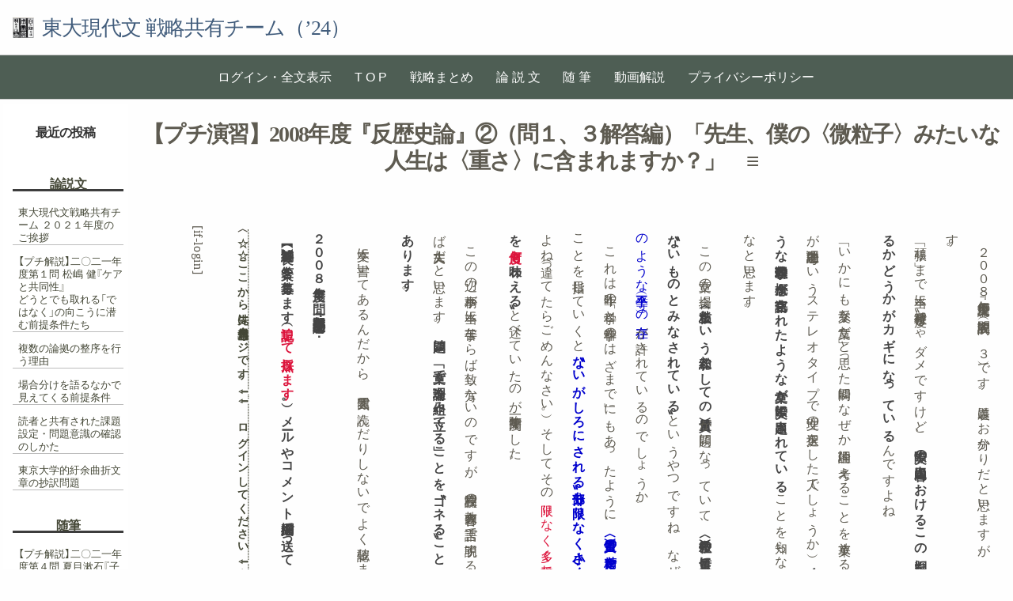

--- FILE ---
content_type: text/html; charset=UTF-8
request_url: https://ataketomi.com/2019/11/15/%E3%80%90%E3%83%97%E3%83%81%E6%BC%94%E7%BF%92%E3%80%912008%E5%B9%B4%E5%BA%A6%E3%80%8E%E5%8F%8D%E6%AD%B4%E5%8F%B2%E8%AB%96%E3%80%8F%E2%91%A1%EF%BC%88%E5%95%8F%EF%BC%91%E3%80%81%EF%BC%93%E8%A7%A3/
body_size: 49064
content:
<!DOCTYPE html>
<html dir="ltr" lang="ja" prefix="og: https://ogp.me/ns#" >

	<head>
        <meta http-equiv="content-type" content="text/html; charset=UTF-8" />

<title>【プチ演習】2008年度『反歴史論』②（問１、３解答編）「先生、僕の〈微粒子〉みたいな人生は〈重さ〉に含まれますか？」 - 東大現代文 戦略共有チーム（’24）</title>

		<!-- All in One SEO 4.9.3 - aioseo.com -->
	<meta name="description" content="２００８年度『反歴史論』の設問解説（問１、３）です。表題はお分かりだと思いますが、本文中のレトリックの話です" />
	<meta name="robots" content="max-image-preview:large" />
	<meta name="author" content="ataketomi（管理人）"/>
	<link rel="canonical" href="https://ataketomi.com/2019/11/15/%e3%80%90%e3%83%97%e3%83%81%e6%bc%94%e7%bf%92%e3%80%912008%e5%b9%b4%e5%ba%a6%e3%80%8e%e5%8f%8d%e6%ad%b4%e5%8f%b2%e8%ab%96%e3%80%8f%e2%91%a1%ef%bc%88%e5%95%8f%ef%bc%91%e3%80%81%ef%bc%93%e8%a7%a3/" />
	<meta name="generator" content="All in One SEO (AIOSEO) 4.9.3" />
		<meta property="og:locale" content="ja_JP" />
		<meta property="og:site_name" content="東大現代文 戦略共有チーム（’24） -" />
		<meta property="og:type" content="article" />
		<meta property="og:title" content="【プチ演習】2008年度『反歴史論』②（問１、３解答編）「先生、僕の〈微粒子〉みたいな人生は〈重さ〉に含まれますか？」 - 東大現代文 戦略共有チーム（’24）" />
		<meta property="og:description" content="２００８年度『反歴史論』の設問解説（問１、３）です。表題はお分かりだと思いますが、本文中のレトリックの話です" />
		<meta property="og:url" content="https://ataketomi.com/2019/11/15/%e3%80%90%e3%83%97%e3%83%81%e6%bc%94%e7%bf%92%e3%80%912008%e5%b9%b4%e5%ba%a6%e3%80%8e%e5%8f%8d%e6%ad%b4%e5%8f%b2%e8%ab%96%e3%80%8f%e2%91%a1%ef%bc%88%e5%95%8f%ef%bc%91%e3%80%81%ef%bc%93%e8%a7%a3/" />
		<meta property="og:image" content="https://ataketomi.com/wp-content/uploads/2019/05/cropped-yutubeicon-1.jpg" />
		<meta property="og:image:secure_url" content="https://ataketomi.com/wp-content/uploads/2019/05/cropped-yutubeicon-1.jpg" />
		<meta property="og:image:width" content="586" />
		<meta property="og:image:height" content="572" />
		<meta property="article:published_time" content="2019-11-15T11:53:16+00:00" />
		<meta property="article:modified_time" content="2021-03-17T15:41:41+00:00" />
		<meta name="twitter:card" content="summary_large_image" />
		<meta name="twitter:site" content="@suvadharma" />
		<meta name="twitter:title" content="【プチ演習】2008年度『反歴史論』②（問１、３解答編）「先生、僕の〈微粒子〉みたいな人生は〈重さ〉に含まれますか？」 - 東大現代文 戦略共有チーム（’24）" />
		<meta name="twitter:description" content="２００８年度『反歴史論』の設問解説（問１、３）です。表題はお分かりだと思いますが、本文中のレトリックの話です" />
		<meta name="twitter:creator" content="@suvadharma" />
		<meta name="twitter:image" content="https://ataketomi.com/wp-content/uploads/2019/05/cropped-yutubeicon-2.jpg" />
		<meta name="twitter:label1" content="投稿者" />
		<meta name="twitter:data1" content="ataketomi（管理人）" />
		<script type="application/ld+json" class="aioseo-schema">
			{"@context":"https:\/\/schema.org","@graph":[{"@type":"BlogPosting","@id":"https:\/\/ataketomi.com\/2019\/11\/15\/%e3%80%90%e3%83%97%e3%83%81%e6%bc%94%e7%bf%92%e3%80%912008%e5%b9%b4%e5%ba%a6%e3%80%8e%e5%8f%8d%e6%ad%b4%e5%8f%b2%e8%ab%96%e3%80%8f%e2%91%a1%ef%bc%88%e5%95%8f%ef%bc%91%e3%80%81%ef%bc%93%e8%a7%a3\/#blogposting","name":"\u3010\u30d7\u30c1\u6f14\u7fd2\u30112008\u5e74\u5ea6\u300e\u53cd\u6b74\u53f2\u8ad6\u300f\u2461\uff08\u554f\uff11\u3001\uff13\u89e3\u7b54\u7de8\uff09\u300c\u5148\u751f\u3001\u50d5\u306e\u3008\u5fae\u7c92\u5b50\u3009\u307f\u305f\u3044\u306a\u4eba\u751f\u306f\u3008\u91cd\u3055\u3009\u306b\u542b\u307e\u308c\u307e\u3059\u304b\uff1f\u300d - \u6771\u5927\u73fe\u4ee3\u6587 \u6226\u7565\u5171\u6709\u30c1\u30fc\u30e0\uff08\u201924\uff09","headline":"\u3010\u30d7\u30c1\u6f14\u7fd2\u30112008\u5e74\u5ea6\u300e\u53cd\u6b74\u53f2\u8ad6\u300f\u2461\uff08\u554f\uff11\u3001\uff13\u89e3\u7b54\u7de8\uff09\u300c\u5148\u751f\u3001\u50d5\u306e\u3008\u5fae\u7c92\u5b50\u3009\u307f\u305f\u3044\u306a\u4eba\u751f\u306f\u3008\u91cd\u3055\u3009\u306b\u542b\u307e\u308c\u307e\u3059\u304b\uff1f\u300d","author":{"@id":"https:\/\/ataketomi.com\/author\/ataketomi\/#author"},"publisher":{"@id":"https:\/\/ataketomi.com\/#person"},"image":{"@type":"ImageObject","url":"https:\/\/ataketomi.com\/wp-content\/uploads\/2019\/05\/cropped-yutubeicon-4.jpg","@id":"https:\/\/ataketomi.com\/2019\/11\/15\/%e3%80%90%e3%83%97%e3%83%81%e6%bc%94%e7%bf%92%e3%80%912008%e5%b9%b4%e5%ba%a6%e3%80%8e%e5%8f%8d%e6%ad%b4%e5%8f%b2%e8%ab%96%e3%80%8f%e2%91%a1%ef%bc%88%e5%95%8f%ef%bc%91%e3%80%81%ef%bc%93%e8%a7%a3\/#articleImage","width":548,"height":536},"datePublished":"2019-11-15T20:53:16+09:00","dateModified":"2021-03-18T00:41:41+09:00","inLanguage":"ja","mainEntityOfPage":{"@id":"https:\/\/ataketomi.com\/2019\/11\/15\/%e3%80%90%e3%83%97%e3%83%81%e6%bc%94%e7%bf%92%e3%80%912008%e5%b9%b4%e5%ba%a6%e3%80%8e%e5%8f%8d%e6%ad%b4%e5%8f%b2%e8%ab%96%e3%80%8f%e2%91%a1%ef%bc%88%e5%95%8f%ef%bc%91%e3%80%81%ef%bc%93%e8%a7%a3\/#webpage"},"isPartOf":{"@id":"https:\/\/ataketomi.com\/2019\/11\/15\/%e3%80%90%e3%83%97%e3%83%81%e6%bc%94%e7%bf%92%e3%80%912008%e5%b9%b4%e5%ba%a6%e3%80%8e%e5%8f%8d%e6%ad%b4%e5%8f%b2%e8%ab%96%e3%80%8f%e2%91%a1%ef%bc%88%e5%95%8f%ef%bc%91%e3%80%81%ef%bc%93%e8%a7%a3\/#webpage"},"articleSection":"\u8ad6\u8aac\u6587"},{"@type":"BreadcrumbList","@id":"https:\/\/ataketomi.com\/2019\/11\/15\/%e3%80%90%e3%83%97%e3%83%81%e6%bc%94%e7%bf%92%e3%80%912008%e5%b9%b4%e5%ba%a6%e3%80%8e%e5%8f%8d%e6%ad%b4%e5%8f%b2%e8%ab%96%e3%80%8f%e2%91%a1%ef%bc%88%e5%95%8f%ef%bc%91%e3%80%81%ef%bc%93%e8%a7%a3\/#breadcrumblist","itemListElement":[{"@type":"ListItem","@id":"https:\/\/ataketomi.com#listItem","position":1,"name":"\u30db\u30fc\u30e0","item":"https:\/\/ataketomi.com","nextItem":{"@type":"ListItem","@id":"https:\/\/ataketomi.com\/category\/%e8%ab%96%e8%aa%ac%e6%96%87\/#listItem","name":"\u8ad6\u8aac\u6587"}},{"@type":"ListItem","@id":"https:\/\/ataketomi.com\/category\/%e8%ab%96%e8%aa%ac%e6%96%87\/#listItem","position":2,"name":"\u8ad6\u8aac\u6587","item":"https:\/\/ataketomi.com\/category\/%e8%ab%96%e8%aa%ac%e6%96%87\/","nextItem":{"@type":"ListItem","@id":"https:\/\/ataketomi.com\/2019\/11\/15\/%e3%80%90%e3%83%97%e3%83%81%e6%bc%94%e7%bf%92%e3%80%912008%e5%b9%b4%e5%ba%a6%e3%80%8e%e5%8f%8d%e6%ad%b4%e5%8f%b2%e8%ab%96%e3%80%8f%e2%91%a1%ef%bc%88%e5%95%8f%ef%bc%91%e3%80%81%ef%bc%93%e8%a7%a3\/#listItem","name":"\u3010\u30d7\u30c1\u6f14\u7fd2\u30112008\u5e74\u5ea6\u300e\u53cd\u6b74\u53f2\u8ad6\u300f\u2461\uff08\u554f\uff11\u3001\uff13\u89e3\u7b54\u7de8\uff09\u300c\u5148\u751f\u3001\u50d5\u306e\u3008\u5fae\u7c92\u5b50\u3009\u307f\u305f\u3044\u306a\u4eba\u751f\u306f\u3008\u91cd\u3055\u3009\u306b\u542b\u307e\u308c\u307e\u3059\u304b\uff1f\u300d"},"previousItem":{"@type":"ListItem","@id":"https:\/\/ataketomi.com#listItem","name":"\u30db\u30fc\u30e0"}},{"@type":"ListItem","@id":"https:\/\/ataketomi.com\/2019\/11\/15\/%e3%80%90%e3%83%97%e3%83%81%e6%bc%94%e7%bf%92%e3%80%912008%e5%b9%b4%e5%ba%a6%e3%80%8e%e5%8f%8d%e6%ad%b4%e5%8f%b2%e8%ab%96%e3%80%8f%e2%91%a1%ef%bc%88%e5%95%8f%ef%bc%91%e3%80%81%ef%bc%93%e8%a7%a3\/#listItem","position":3,"name":"\u3010\u30d7\u30c1\u6f14\u7fd2\u30112008\u5e74\u5ea6\u300e\u53cd\u6b74\u53f2\u8ad6\u300f\u2461\uff08\u554f\uff11\u3001\uff13\u89e3\u7b54\u7de8\uff09\u300c\u5148\u751f\u3001\u50d5\u306e\u3008\u5fae\u7c92\u5b50\u3009\u307f\u305f\u3044\u306a\u4eba\u751f\u306f\u3008\u91cd\u3055\u3009\u306b\u542b\u307e\u308c\u307e\u3059\u304b\uff1f\u300d","previousItem":{"@type":"ListItem","@id":"https:\/\/ataketomi.com\/category\/%e8%ab%96%e8%aa%ac%e6%96%87\/#listItem","name":"\u8ad6\u8aac\u6587"}}]},{"@type":"Person","@id":"https:\/\/ataketomi.com\/author\/ataketomi\/#author","url":"https:\/\/ataketomi.com\/author\/ataketomi\/","name":"ataketomi\uff08\u7ba1\u7406\u4eba\uff09"},{"@type":"WebPage","@id":"https:\/\/ataketomi.com\/2019\/11\/15\/%e3%80%90%e3%83%97%e3%83%81%e6%bc%94%e7%bf%92%e3%80%912008%e5%b9%b4%e5%ba%a6%e3%80%8e%e5%8f%8d%e6%ad%b4%e5%8f%b2%e8%ab%96%e3%80%8f%e2%91%a1%ef%bc%88%e5%95%8f%ef%bc%91%e3%80%81%ef%bc%93%e8%a7%a3\/#webpage","url":"https:\/\/ataketomi.com\/2019\/11\/15\/%e3%80%90%e3%83%97%e3%83%81%e6%bc%94%e7%bf%92%e3%80%912008%e5%b9%b4%e5%ba%a6%e3%80%8e%e5%8f%8d%e6%ad%b4%e5%8f%b2%e8%ab%96%e3%80%8f%e2%91%a1%ef%bc%88%e5%95%8f%ef%bc%91%e3%80%81%ef%bc%93%e8%a7%a3\/","name":"\u3010\u30d7\u30c1\u6f14\u7fd2\u30112008\u5e74\u5ea6\u300e\u53cd\u6b74\u53f2\u8ad6\u300f\u2461\uff08\u554f\uff11\u3001\uff13\u89e3\u7b54\u7de8\uff09\u300c\u5148\u751f\u3001\u50d5\u306e\u3008\u5fae\u7c92\u5b50\u3009\u307f\u305f\u3044\u306a\u4eba\u751f\u306f\u3008\u91cd\u3055\u3009\u306b\u542b\u307e\u308c\u307e\u3059\u304b\uff1f\u300d - \u6771\u5927\u73fe\u4ee3\u6587 \u6226\u7565\u5171\u6709\u30c1\u30fc\u30e0\uff08\u201924\uff09","description":"\uff12\uff10\uff10\uff18\u5e74\u5ea6\u300e\u53cd\u6b74\u53f2\u8ad6\u300f\u306e\u8a2d\u554f\u89e3\u8aac\uff08\u554f\uff11\u3001\uff13\uff09\u3067\u3059\u3002\u8868\u984c\u306f\u304a\u5206\u304b\u308a\u3060\u3068\u601d\u3044\u307e\u3059\u304c\u3001\u672c\u6587\u4e2d\u306e\u30ec\u30c8\u30ea\u30c3\u30af\u306e\u8a71\u3067\u3059","inLanguage":"ja","isPartOf":{"@id":"https:\/\/ataketomi.com\/#website"},"breadcrumb":{"@id":"https:\/\/ataketomi.com\/2019\/11\/15\/%e3%80%90%e3%83%97%e3%83%81%e6%bc%94%e7%bf%92%e3%80%912008%e5%b9%b4%e5%ba%a6%e3%80%8e%e5%8f%8d%e6%ad%b4%e5%8f%b2%e8%ab%96%e3%80%8f%e2%91%a1%ef%bc%88%e5%95%8f%ef%bc%91%e3%80%81%ef%bc%93%e8%a7%a3\/#breadcrumblist"},"author":{"@id":"https:\/\/ataketomi.com\/author\/ataketomi\/#author"},"creator":{"@id":"https:\/\/ataketomi.com\/author\/ataketomi\/#author"},"datePublished":"2019-11-15T20:53:16+09:00","dateModified":"2021-03-18T00:41:41+09:00"},{"@type":"WebSite","@id":"https:\/\/ataketomi.com\/#website","url":"https:\/\/ataketomi.com\/","name":"\u6771\u5927\u73fe\u4ee3\u6587 \u6226\u7565\u5171\u6709\u30c1\u30fc\u30e0\uff08\u201922\uff09","inLanguage":"ja","publisher":{"@id":"https:\/\/ataketomi.com\/#person"}}]}
		</script>
		<!-- All in One SEO -->

<meta name="dlm-version" content="5.0.14"><link rel='dns-prefetch' href='//webfonts.sakura.ne.jp' />
<link rel='dns-prefetch' href='//fonts.googleapis.com' />
<link rel='dns-prefetch' href='//s.w.org' />
<link rel="alternate" type="application/rss+xml" title="東大現代文 戦略共有チーム（’24） &#187; フィード" href="https://ataketomi.com/feed/" />
<link rel="alternate" type="application/rss+xml" title="東大現代文 戦略共有チーム（’24） &#187; コメントフィード" href="https://ataketomi.com/comments/feed/" />
<link rel="alternate" type="text/calendar" title="東大現代文 戦略共有チーム（’24） &#187; iCal フィード" href="https://ataketomi.com/events/?ical=1" />
		<!-- This site uses the Google Analytics by MonsterInsights plugin v9.11.1 - Using Analytics tracking - https://www.monsterinsights.com/ -->
		<!-- Note: MonsterInsights is not currently configured on this site. The site owner needs to authenticate with Google Analytics in the MonsterInsights settings panel. -->
					<!-- No tracking code set -->
				<!-- / Google Analytics by MonsterInsights -->
				<script type="59618465344951e4cb781218-text/javascript">
			window._wpemojiSettings = {"baseUrl":"https:\/\/s.w.org\/images\/core\/emoji\/13.1.0\/72x72\/","ext":".png","svgUrl":"https:\/\/s.w.org\/images\/core\/emoji\/13.1.0\/svg\/","svgExt":".svg","source":{"concatemoji":"https:\/\/ataketomi.com\/wp-includes\/js\/wp-emoji-release.min.js?ver=5.8.12"}};
			!function(e,a,t){var n,r,o,i=a.createElement("canvas"),p=i.getContext&&i.getContext("2d");function s(e,t){var a=String.fromCharCode;p.clearRect(0,0,i.width,i.height),p.fillText(a.apply(this,e),0,0);e=i.toDataURL();return p.clearRect(0,0,i.width,i.height),p.fillText(a.apply(this,t),0,0),e===i.toDataURL()}function c(e){var t=a.createElement("script");t.src=e,t.defer=t.type="text/javascript",a.getElementsByTagName("head")[0].appendChild(t)}for(o=Array("flag","emoji"),t.supports={everything:!0,everythingExceptFlag:!0},r=0;r<o.length;r++)t.supports[o[r]]=function(e){if(!p||!p.fillText)return!1;switch(p.textBaseline="top",p.font="600 32px Arial",e){case"flag":return s([127987,65039,8205,9895,65039],[127987,65039,8203,9895,65039])?!1:!s([55356,56826,55356,56819],[55356,56826,8203,55356,56819])&&!s([55356,57332,56128,56423,56128,56418,56128,56421,56128,56430,56128,56423,56128,56447],[55356,57332,8203,56128,56423,8203,56128,56418,8203,56128,56421,8203,56128,56430,8203,56128,56423,8203,56128,56447]);case"emoji":return!s([10084,65039,8205,55357,56613],[10084,65039,8203,55357,56613])}return!1}(o[r]),t.supports.everything=t.supports.everything&&t.supports[o[r]],"flag"!==o[r]&&(t.supports.everythingExceptFlag=t.supports.everythingExceptFlag&&t.supports[o[r]]);t.supports.everythingExceptFlag=t.supports.everythingExceptFlag&&!t.supports.flag,t.DOMReady=!1,t.readyCallback=function(){t.DOMReady=!0},t.supports.everything||(n=function(){t.readyCallback()},a.addEventListener?(a.addEventListener("DOMContentLoaded",n,!1),e.addEventListener("load",n,!1)):(e.attachEvent("onload",n),a.attachEvent("onreadystatechange",function(){"complete"===a.readyState&&t.readyCallback()})),(n=t.source||{}).concatemoji?c(n.concatemoji):n.wpemoji&&n.twemoji&&(c(n.twemoji),c(n.wpemoji)))}(window,document,window._wpemojiSettings);
		</script>
		<style>
img.wp-smiley,
img.emoji {
	display: inline !important;
	border: none !important;
	box-shadow: none !important;
	height: 1em !important;
	width: 1em !important;
	margin: 0 .07em !important;
	vertical-align: -0.1em !important;
	background: none !important;
	padding: 0 !important;
}
</style>
	<link rel='stylesheet' id='wp-block-library-css'  href='https://ataketomi.com/wp-includes/css/dist/block-library/style.min.css?ver=5.8.12' media='all' />
<link rel='stylesheet' id='aioseo/css/src/vue/standalone/blocks/table-of-contents/global.scss-css'  href='https://ataketomi.com/wp-content/plugins/all-in-one-seo-pack/dist/Lite/assets/css/table-of-contents/global.e90f6d47.css?ver=4.9.3' media='all' />
<link rel='stylesheet' id='ctf_styles-css'  href='https://ataketomi.com/wp-content/plugins/custom-twitter-feeds/css/ctf-styles.min.css?ver=2.3.1' media='all' />
<link rel='stylesheet' id='pz-linkcard-css-css'  href='//ataketomi.com/wp-content/uploads/pz-linkcard/style/style.min.css?ver=2.5.6.5.1' media='all' />
<link rel='stylesheet' id='protect-link-css-css'  href='https://ataketomi.com/wp-content/plugins/wp-copy-protect-with-color-design/css/protect_style.css?ver=5.8.12' media='all' />
<link rel='stylesheet' id='if-menu-site-css-css'  href='https://ataketomi.com/wp-content/plugins/if-menu/assets/if-menu-site.css?ver=5.8.12' media='all' />
<link rel='stylesheet' id='ligature-symbols-css'  href='https://ataketomi.com/wp-content/plugins/gianism/assets/css/lsf.css?ver=2.11' media='all' />
<link rel='stylesheet' id='gianism-css'  href='https://ataketomi.com/wp-content/plugins/gianism/assets/css/gianism-style.css?ver=5.1.0' media='all' />
<link rel='stylesheet' id='sidebar-login-css'  href='https://ataketomi.com/wp-content/plugins/sidebar-login/build/sidebar-login.css?ver=1616129372' media='all' />
<link rel='stylesheet' id='noto-sans-ja-site-css'  href='//fonts.googleapis.com/earlyaccess/notosansjapanese.css?ver=2015-1-21' media='all' />
<link rel='stylesheet' id='raindrops_reset_fonts_grids-css'  href='https://ataketomi.com/wp-content/themes/raindrops/reset-fonts-grids.css' media='all' />
<link rel='stylesheet' id='raindrops_grids-css'  href='https://ataketomi.com/wp-content/themes/raindrops/grids.css' media='all' />
<link rel='stylesheet' id='raindrops_fonts-css'  href='https://ataketomi.com/wp-content/themes/raindrops/fonts.css' media='all' />
<link rel='stylesheet' id='lang_style-css'  href='https://ataketomi.com/wp-content/themes/raindrops/languages/css/ja.css' media='all' />
<link rel='stylesheet' id='raindrops_css3-css'  href='https://ataketomi.com/wp-content/themes/raindrops/css3.css' media='all' />
<link rel='stylesheet' id='style-css'  href='https://ataketomi.com/wp-content/themes/raindrops/style.css' media='all' />

<style class="raindrops-convert-inline-style-to-attribute-style">
.page .entry-content [data-rd-style="color:#0000cd;"],.post .entry-content [data-rd-style="color:#0000cd;"]{ color:#0000cd; }.page .entry-content [data-rd-style="color:#dc143c;"],.post .entry-content [data-rd-style="color:#dc143c;"]{ color:#dc143c; }.page .entry-content [data-rd-style="font-size:14px;"],.post .entry-content [data-rd-style="font-size:14px;"]{ font-size:14px; }
</style>
<style id='style-inline-css'>
.widget_recent_entries a[href="https://ataketomi.com/2019/11/15/%e3%80%90%e3%83%97%e3%83%81%e6%bc%94%e7%bf%92%e3%80%912008%e5%b9%b4%e5%ba%a6%e3%80%8e%e5%8f%8d%e6%ad%b4%e5%8f%b2%e8%ab%96%e3%80%8f%e2%91%a1%ef%bc%88%e5%95%8f%ef%bc%91%e3%80%81%ef%bc%93%e8%a7%a3/"]{background:rgba(127,127,127,.3);}
</style>
<link rel='stylesheet' id='raindrops_responsiveness-css'  href='https://ataketomi.com/wp-content/themes/raindrops/responsiveness.css' media='all' />
<script src='https://ataketomi.com/wp-includes/js/jquery/jquery.min.js?ver=3.6.0' id='jquery-core-js' type="59618465344951e4cb781218-text/javascript"></script>
<script src='https://ataketomi.com/wp-includes/js/jquery/jquery-migrate.min.js?ver=3.3.2' id='jquery-migrate-js' type="59618465344951e4cb781218-text/javascript"></script>
<script src='//webfonts.sakura.ne.jp/js/sakurav3.js?fadein=0&#038;ver=3.1.4' id='typesquare_std-js' type="59618465344951e4cb781218-text/javascript"></script>
<link rel="https://api.w.org/" href="https://ataketomi.com/wp-json/" /><link rel="alternate" type="application/json" href="https://ataketomi.com/wp-json/wp/v2/posts/1077" /><link rel="EditURI" type="application/rsd+xml" title="RSD" href="https://ataketomi.com/xmlrpc.php?rsd" />
<link rel="wlwmanifest" type="application/wlwmanifest+xml" href="https://ataketomi.com/wp-includes/wlwmanifest.xml" /> 
<meta name="generator" content="WordPress 5.8.12" />
<link rel='shortlink' href='https://ataketomi.com/?p=1077' />
<link rel="alternate" type="application/json+oembed" href="https://ataketomi.com/wp-json/oembed/1.0/embed?url=https%3A%2F%2Fataketomi.com%2F2019%2F11%2F15%2F%25e3%2580%2590%25e3%2583%2597%25e3%2583%2581%25e6%25bc%2594%25e7%25bf%2592%25e3%2580%25912008%25e5%25b9%25b4%25e5%25ba%25a6%25e3%2580%258e%25e5%258f%258d%25e6%25ad%25b4%25e5%258f%25b2%25e8%25ab%2596%25e3%2580%258f%25e2%2591%25a1%25ef%25bc%2588%25e5%2595%258f%25ef%25bc%2591%25e3%2580%2581%25ef%25bc%2593%25e8%25a7%25a3%2F" />
<link rel="alternate" type="text/xml+oembed" href="https://ataketomi.com/wp-json/oembed/1.0/embed?url=https%3A%2F%2Fataketomi.com%2F2019%2F11%2F15%2F%25e3%2580%2590%25e3%2583%2597%25e3%2583%2581%25e6%25bc%2594%25e7%25bf%2592%25e3%2580%25912008%25e5%25b9%25b4%25e5%25ba%25a6%25e3%2580%258e%25e5%258f%258d%25e6%25ad%25b4%25e5%258f%25b2%25e8%25ab%2596%25e3%2580%258f%25e2%2591%25a1%25ef%25bc%2588%25e5%2595%258f%25ef%25bc%2591%25e3%2580%2581%25ef%25bc%2593%25e8%25a7%25a3%2F&#038;format=xml" />
		
		<script type="59618465344951e4cb781218-text/javascript">
			jQuery(function($){
				$('.protect_contents-overlay').css('background-color', '#085443');
			});
		</script>

		
						<script type="59618465344951e4cb781218-text/javascript">
				jQuery(function($){
					$('img').attr('onmousedown', 'return false');
					$('img').attr('onselectstart','return false');
				    $(document).on('contextmenu',function(e){

							
								// ブラウザ全体を暗くする
								$('.protect_contents-overlay, .protect_alert').fadeIn();

								
								$('.protect_contents-overlay, .protect_alert').click(function(){	
									// ブラウザ全体を明るくする
									$('.protect_contents-overlay, .protect_alert').fadeOut();
								});
							

				        return false;
				    });
				});
				</script>

									<style>
					* {
					   -ms-user-select: none; /* IE 10+ */
					   -moz-user-select: -moz-none;
					   -khtml-user-select: none;
					   -webkit-user-select: none;
					   -webkit-touch-callout: none;
					   user-select: none;
					   }

					   input,textarea,select,option {
					   -ms-user-select: auto; /* IE 10+ */
					   -moz-user-select: auto;
					   -khtml-user-select: auto;
					   -webkit-user-select: auto;
					   user-select: auto;
				       }
					</style>
					
														
					
								
				
								<style>
					@media print {
					body * { display: none !important;}
						body:after {
						content: "このページの印刷は保護されています"; }
					}
				</style>
								
				
				
				<meta name="tec-api-version" content="v1"><meta name="tec-api-origin" content="https://ataketomi.com"><link rel="alternate" href="https://ataketomi.com/wp-json/tribe/events/v1/" /><!-- Analytics by WP Statistics - https://wp-statistics.com -->
<meta name="viewport" content="width=device-width, initial-scale=1" id="raindrops-viewport" />
				<meta name="apple-mobile-web-app-capable" content="yes" />
				<meta name="apple-mobile-web-app-status-bar-style" content="default" />
			<style id="raindrops-embed-css" data-instant-track>
<!--/*<! [CDATA[*/
@import url(//fonts.googleapis.com/css?family=Kokoro);
@import url(//fonts.googleapis.com/css?family=Kokoro);#doc5 .raindrops-keep-content-width{width:1104px;max-width:100%;margin:auto;float:none;}
#doc5 .raindrops-keep-content-width .raindrops-expand-width{margin-left:0;margin-right:0;}
#doc3 .raindrops-keep-content-width{width:1104px;max-width:100%;margin:auto;float:none;}
#doc3 .raindrops-keep-content-width .raindrops-expand-width{margin-left:0;margin-right:0;}
#doc5 .raindrops-no-keep-content-width{max-width:100%;margin-left:auto;margin-right:auto;float:none;}
#doc5 .raindrops-no-keep-content-width .raindrops-expand-width{margin-left:0;margin-right:0;}
#doc3 .raindrops-no-keep-content-width{max-width:100%;margin:auto;float:none;}
#doc3 .raindrops-no-keep-content-width .raindrops-expand-width{margin-left:0;margin-right:0;}
.mce-content-body .google-font-kokoro, .hfeed .google-font-kokoro, .google-font-kokoro span{ font-family:"Kokoro", "Times New Roman", serif;}
.mce-content-body .google-font-kokoro, .hfeed .google-font-kokoro, .google-font-kokoro span{ font-family:"Kokoro", "Times New Roman", serif;}
/* raindrops_embed_css */ article .entry-content > p{margin-bottom:1.4em;line-height:1.65;} article .entry-content h1, .entry-content h2, .entry-content h3, .entry-content h4,.entry-content h5, .entry-content h6{margin-top:2.1em; margin-bottom:1.05em;} article .entry-content > blockquote{margin-top:1.4em; margin-bottom:1.4em;} article .entry-content > div{margin-bottom:2.8em;} article .entry-content > ul,.entry-content > ol{margin-top:1.4em; margin-bottom:1.4em;}.lsidebar, div[role="main"]{ padding-top:21px;}.rsidebar{ padding-bottom:21px;}#doc5 .raindrops-no-keep-content-width .raindrops-expand-width{margin-top:0}#doc3 .raindrops-no-keep-content-width .raindrops-expand-width{margin-top:0}.rd-col-1 .loop-before-toolbar{ margin-top:21px;}.rd-col-1 .single-post-thumbnail{ margin-top:21px;}.page ul.blank-front{ margin-top:21px;}.entry-content > .wp-block-search{ max-width:880px;}.entry-content > .is-small-text{ max-width:880px;}.entry-content > .is-regular-text{ max-width:880px;}.post .entry-content > p:not(.d-tate):not(.trancate){ width:55em;}.entry-content > p.aligncenter{ width:55em;}.entry-content .aligncenter:not(.wp-block-cover){ max-width:880px;}.entry-content figure.aligncenter{ max-width:880px;}.entry-content .fit-p{ max-width:880px;}.entry-content ul,ol{ max-width:880px;}.rd-grid .entry-content > p:not([class]){ max-width:100%;}.rd-grid .entry-content .aligncenter{ max-width:100%;}.rd-grid .entry-content > p.aligncenter{ width:100%;}.rd-grid .entry-content > p.alignleft{ max-width:100%;margin-right:0;}.rd-grid .entry-content > p.alignright{ max-width:100%;margin-left:0;}.rd-grid .entry-content .fit-p{ max-width:100%;}@media screen and (max-width : 55em){.entry-content > .wp-block-search{ max-width:100%;}.entry-content > .is-small-text{ max-width:100%;}.entry-content > .is-regular-text{ max-width:100%;}.entry-content >  p:not(.d-tate):not(.trancate){ max-width:100%;}.entry-content > p.aligncenter{ max-width:100%;}.entry-content .aligncenter:not(.wp-block-cover){ max-width:100%;}.entry-content .fit-p{ max-width:100%;}.entry-content ul,ol{ max-width:100%;}}#header-imge{ width:1280px;height:388px;}.rd-video-header .static-front-media .rd-video-header .static-front-media #header-image #site-title,.rd-video-header .static-front-media #header-image .tagline{display:none!important;} h1 a.site-title-link{color:#425d7c;}/* raindrops is fluid start */#doc3,.raindrops-auto-fit-width{min-width:296px;max-width:1280px;}#access{min-width:296px;}.rd-pw-doc3.rd-col-1 .breadcrumbs{width:1104px;margin:auto;}#doc3 #header-image{display:block;position: relative;padding-bottom: 30.3125%;height: 0!important;max-width:100%;}/* raindrops is fluid end */#hd{}/*font-size-class*/.entry-content .f10, .post .entry-title.f10, div[role="banner"] h1.f10{font-size: 62.5625%;}.entry-content .f11, .post .entry-title.f11, div[role="banner"] h1.f11{font-size: 69.0625%;}.entry-content .f12, .post .entry-title.f12, div[role="banner"] h1.f12{font-size: 75.5625%;}.entry-content .f13, .post .entry-title.f13, div[role="banner"] h1.f13{font-size: 81.25%;}.entry-content .f14, .post .entry-title.f14, div[role="banner"] h1.f14{font-size: 87.75%;}.entry-content .f15, .post .entry-title.f15, div[role="banner"] h1.f15{font-size: 94.25%;}.entry-content .f16, .post .entry-title.f16, div[role="banner"] h1.f16{font-size: 100.01875%;}.entry-content .f17, .post .entry-title.f17, div[role="banner"] h1.f17{font-size: 106.4375%;}.entry-content .f18, .post .entry-title.f18, div[role="banner"] h1.f18{font-size: 112.53125%;}.entry-content .f19, .post .entry-title.f19, div[role="banner"] h1.f19{font-size: 119.03125%;}.entry-content .f20, .post .entry-title.f20, div[role="banner"] h1.f20{font-size: 125.04375%;}.entry-content .f21, .post .entry-title.f21, div[role="banner"] h1.f21{font-size: 131.3%;}.entry-content .f22, .post .entry-title.f22, div[role="banner"] h1.f22{font-size: 135.6875%;}.entry-content .f23, .post .entry-title.f23, div[role="banner"] h1.f23{font-size: 141.375%;}.entry-content .f24, .post .entry-title.f24, div[role="banner"] h1.f24{font-size: 148.44375%;}.entry-content .f25, .post .entry-title.f25, div[role="banner"] h1.f25{font-size: 153.5625%;}.entry-content .f26, .post .entry-title.f26, div[role="banner"] h1.f26{font-size: 160.0625%;}.entry-content .f27, .post .entry-title.f27, div[role="banner"] h1.f27{font-size: 168.675%;}.entry-content .f28, .post .entry-title.f28, div[role="banner"] h1.f28{font-size: 174.93125%;}.entry-content .f29, .post .entry-title.f29, div[role="banner"] h1.f29{font-size: 181.1875%;}.entry-content .f30, .post .entry-title.f30, div[role="banner"] h1.f30{font-size: 186.875%;}.entry-content .f31, .post .entry-title.f31, div[role="banner"] h1.f31{font-size: 193.7%;}.entry-content .f32, .post .entry-title.f32, div[role="banner"] h1.f32{font-size: 199.95625%;}.entry-content .f33, .post .entry-title.f33, div[role="banner"] h1.f33{font-size: 206.2125%;}.entry-content .f34, .post .entry-title.f34, div[role="banner"] h1.f34{font-size: 212.46875%;}.entry-content .f35, .post .entry-title.f35, div[role="banner"] h1.f35{font-size: 218.725%;}.entry-content .f36, .post .entry-title.f36, div[role="banner"] h1.f36{font-size: 224.98125%;}.entry-content .f37, .post .entry-title.f37, div[role="banner"] h1.f37{font-size: 231.2375%;}.entry-content .f38, .post .entry-title.f38, div[role="banner"] h1.f38{font-size: 237.49375%;}.entry-content .f39, .post .entry-title.f39, div[role="banner"] h1.f39{font-size: 243.75%;}.entry-content .f40, .post .entry-title.f40, div[role="banner"] h1.f40{font-size: 249.925%;}.rd-category-description p ,.entry-content p{ line-height:1.5;}.entry-content .f13{ line-height:1.65;}.entry-content .f14{ line-height:1.6;}.entry-content .f15{ line-height:1.55;}.entry-content .f16{ line-height:1.5;}.entry-content .f17{ line-height:1.45;}.entry-content .f18{ line-height:1.4;}.entry-content .f19{ line-height:1.4;}.entry-content .f20{ line-height:1.4;}/* keep base font size */.ui-tooltip-content{font-size: 13px;}.topsidebar ul li{font-size: 13px;}.entry-meta-list, .comment-meta a, .entry-meta{font-size: 13px;}.posted-on{font-size: 13px;}.footer-widget-wrapper ul li{font-size: 13px;}.lsidebar ul li{font-size: 13px;}.rsidebar ul li{font-size: 13px;}.tagline{font-size: 26px;}[role="banner"] h1{font-size: 26px;}.single .related-posts .entry-title{font-size: 16.003px;}.related-posts .entry-content{font-size: 13px;}#nav-below, #nav-above, #nav-above-comments, #nav-below-comments{font-size: 13px;}.raindrops-pinup-entries .entry-title{font-size: 16.003px;}.raindrops-post-format-chat dt{font-size: 16.003px;}.page .edit-link{font-size: 13px;}#raindrops-recent-posts .title,.raindrops-category-posts .title,.raindrops-tag-posts .title{font-size: 20.007px;}.portfolio .entry-title{font-size: 16.003px;}.raindrops-monthly-archive-prev-next-avigation, .pagination, .page-template-page-featured .widget{font-size: 13px;}.archive-year-links .current-year,.datetable > h2{font-size: 20.007px;}#ft{color:#dddddd;}/*hide*/ .rsidebar{display:none;} .yui-t6 .index.archives,.yui-t5 .index.archives,.yui-t4 .index.archives{ margin-right:1em;} .posted-by-string{display:none;} .raindrops-comment-link{margin:0;}  .posted-on-after .author{display:none;}  .nocomments{display:none;}  #archives-title .label{display:none;}  #nav-above{display:none;}  article {color:#5e5b51;}@media screen and  ( min-width: 641px) and (max-width: 980px) {#doc5 .rsidebar-shrink,#doc3 .rsidebar-shrink{display:inline-block;}#doc5 .rsidebar-shrink button,#doc3 .rsidebar-shrink button{display:block;width:1.4em;height:1.4em;padding:0;margin:0;}#doc5 .rsidebar-shrink button:focus,#doc3 .rsidebar-shrink button:focus{outline:none;}.rd-primary-menu-responsive-active #doc5 .rsidebar-shrink button,.rd-primary-menu-responsive-active #doc3 .rsidebar-shrink button{margin:2em 0 0 2em;}#doc5 #container:not(.rd-expand-sidebar) > div.first,#doc3 #container:not(.rd-expand-sidebar) > div.first{width:100%;padding-right:1em;box-sizing:border-box;}.rd-col-3 #doc5 #container:not(.rd-expand-sidebar) > div.first,.rd-col-3 #doc3 #container:not(.rd-expand-sidebar) > div.first,.rd-col-2 #doc5 #container:not(.rd-expand-sidebar) > div.first,.rd-col-2 #doc3 #container:not(.rd-expand-sidebar) > div.first{/* @1.505 */padding-left:1em;box-sizing:border-box;}#doc5 #container:not(.rd-expand-sidebar) .first+.yui-u,#doc3 #container:not(.rd-expand-sidebar) .first+.yui-u{display:none;}/* @1.498 */#doc5 #container:not(.rd-expand-sidebar) .entry-content .first+.yui-u,#doc3 #container:not(.rd-expand-sidebar) .entry-content .first+.yui-u{display:block;}#doc5 .button-wrapper,#doc3 .button-wrapper{position:relative;display:inline-block;}}@media screen and  ( min-width: 641px) and ( max-width: 980px ) {#doc5 .lsidebar-shrink,#doc3 .lsidebar-shrink{display:inline-block;}#doc5 .lsidebar-shrink button,#doc3 .lsidebar-shrink button{display:block;width:1.4em;height:1.4em;z-index:1;padding:0;margin:0;}#doc5 .lsidebar-shrink button:focus,#doc3 .lsidebar-shrink button:focus{outline:none;}.rd-primary-menu-responsive-active #doc5 .lsidebar-shrink button,.rd-primary-menu-responsive-active #doc3 .rsidebar-shrink button{margin:2em 0 0 2em;}#doc5 #bd:not(.rd-expand-sidebar-default) > .yui-b,#doc3 #bd:not(.rd-expand-sidebar-default) > .yui-b{display:none;}#doc5 #bd:not(.rd-expand-sidebar-default) > .yui-main > .yui-b,#doc3 #bd:not(.rd-expand-sidebar-default) > .yui-main > .yui-b{width:100%;box-sizing:border-box;margin-left:0;}#doc5.yui-t6 #bd:not(.rd-expand-sidebar-default) > .yui-main > .yui-b,#doc5.yui-t5 #bd:not(.rd-expand-sidebar-default) > .yui-main > .yui-b,#doc5.yui-t4 #bd:not(.rd-expand-sidebar-default) > .yui-main > .yui-b,#doc3.yui-t6 #bd:not(.rd-expand-sidebar-default) > .yui-main > .yui-b,#doc3.yui-t5 #bd:not(.rd-expand-sidebar-default) > .yui-main > .yui-b,#doc3.yui-t4 #bd:not(.rd-expand-sidebar-default) > .yui-main > .yui-b{padding-right:1em;}.page #doc5 #bd:not(.rd-expand-sidebar-default) > .yui-main > .yui-b,.page #doc3 #bd:not(.rd-expand-sidebar-default) > .yui-main > .yui-b,.search #doc5 #bd:not(.rd-expand-sidebar-default) > .yui-main > .yui-b,.search #doc3 #bd:not(.rd-expand-sidebar-default) > .yui-main > .yui-b,.home #doc5 #bd:not(.rd-expand-sidebar-default) > .yui-main > .yui-b,.home #doc3 #bd:not(.rd-expand-sidebar-default) > .yui-main > .yui-b{padding-left:1em;}.single #doc5 #bd:not(.rd-expand-sidebar-default) > .yui-main > .yui-b,.single #doc3 #bd:not(.rd-expand-sidebar-default) > .yui-main > .yui-b{margin-left:0;padding-left:1em;}.single.rd-primary-menu-responsive-active  #doc5 #bd.rd-expand-sidebar .yui-main > .yui-b,.single.rd-primary-menu-responsive-active  #doc3 #bd.rd-expand-sidebar .yui-main > .yui-b{margin-right:1em;background:red!important;}#doc5 .button-wrapper-default,#doc3 .button-wrapper-default{position:relative;display:inline-block;}#doc5 #bd:not(.rd-expand-sidebar) > div.first,#doc3 #bd:not(.rd-expand-sidebar) > div.first{padding-right:0;}} .single .raindrops-sticky .entry-title, .single .raindrops-sticky .entry-content{ display:none; }.rd-table-wrapper{background:#fff;}li.byuser,li.bypostauthor {background:#fff;}.commentlist li.pingback,.commentlist li > div{border:1px solid #ccc;margin-top:1em;margin-bottom:.75em;background:#fff;}.entry-content p a{text-decoration-color: rgba(85,85,85,.8);}strong{color:#000;}pre{color:#555;background:#f8f8ff;}pre{outline:1px solid rgba(222,222,222,1);}.yui-main .yui-u:nth-child(2){  /* background:#fff;   color:#333;*/}nav,aside{   background:rgba(255,255,255,.8);   color:#333;transition: background .5s ease;}nav:hover,aside:hover{   background:rgba(255,255,255,1);   color:#333;}.solid-border,.post-format-wrap{border:1px solid rgba(122, 122, 122,0.5);}.post-format-text{    color:#000000;background-color:#8e8e8e;}.rd-cat-em .footer-widget-wrapper .cat-item a:before,.rd-cat-em .topsidebar .cat-item a:before,.rd-cat-em .rsidebar .cat-item a:before,.rd-cat-em .lsidebar .cat-item a:before{border:2px solid #fff;}.rd-ripple:after {    background: #3d3d3d;}.topsidebar .widget_rss ul li a,.topsidebar .widget_rss ul li{color:#3d3d3d;background-color:#f2f2f2;}.topsidebar .widget_rss .rssSummary + cite,.topsidebar .widget_rss .rsswidget a,.topsidebar .widget_rss .rsswidget{color:#1f1f1f;background-color:#dedede;}.topsidebar .raindrops-extend-archive.sticky-widget .eco-archive .year:hover,.topsidebar .raindrops-extend-archive.sticky-widget .eco-archive .month:hover,.topsidebar .raindrops-extend-archive.sticky-widget .eco-archive .year,.topsidebar .raindrops-extend-archive.sticky-widget .eco-archive .month,.topsidebar .widget_rss h2 .rsswidget a,.topsidebar .widget_rss h2 .rsswidget{background:transparent;}.topsidebar .widget_recent-post-groupby-cat .xoxo > li > ul > li a,.topsidebar .widget_recent-post-groupby-cat .xoxo > li > ul > li{color:#3d3d3d;background-color:#f2f2f2;}.topsidebar .widget a.post-group_by-category-entry-title.no-thumb{ border-left:48px solid #bdc3c7;}.yui-b > .yui-gf #wp-calendar t.rsidebar .eco-archive li,.lsidebar .eco-archive li,.rsidebar .eco-archive ul li:last-child,.lsidebar .eco-archive ul li:last-child{     border:1px solid rgba(122, 122, 122,0.5);}.rsidebar .eco-archive li:hover,.lsidebar .eco-archive li:hover{color:#3d3d3d;background-color:#f2f2f2;}.yui-b > .yui-gf .widget_archive li,.yui-b > .yui-gd .widget_archive li,.yui-b > .yui-g .widget_archive  li,.yui-b > .yui-gf .widget_categories .cat-item,.yui-b > .yui-gd .widget_categories .cat-item,.yui-b > .yui-g .widget_categories .cat-item,.raindrops-extend-archive.sticky-widget .eco-archive.by-month .item,.raindrops-extend-archive.sticky-widget .eco-archive.by-year .month,.topsidebar .sticky-widget.widget_archive li,.topsidebar .sticky-widget.widget_categories .cat-item,.yui-b > .yui-gf #wp-calendar th,.yui-b > .yui-gd #wp-calendar th,.yui-b > .yui-g #wp-calendar  th,.yui-b > .yui-gf #wp-calendar t.yui-b > .yui-gf .widget_nav_menu .sub-menu,.yui-b > .yui-gd .widget_nav_menu .sub-menu,.yui-b > .yui-g .widget_nav_menu  .sub-menu,.yui-b > .yui-gf .widget_nav_menu .sub-menu a,.yui-b > .yui-gd .widget_nav_menu .sub-menu a,.yui-b > .yui-g .widget_nav_menu  .sub-menu a,.widget_nav_menu.sticky-widget .sub-menu,.widget_pages.sticky-widget .children,.widget_nav_menu.sticky-widget .sub-menu a,.widget_pages.sticky-widget .children a{    color:#000;background:#fff;}/* .yui-b > .yui-gf .widget_nav_menu .children,.yui-b > .yui-gd .widget_nav_menu .children,.yui-b > .yui-g .widget_nav_menu  .children,.yui-b > .yui-gf .widget_nav_menu .sub-menu,.yui-b > .yui-gd .widget_nav_menu .sub-menu,.yui-b > .yui-g .widget_nav_menu  .sub-menu,*/.topsidebar .widget_nav_menu.sticky-widget .children,.topsidebar .widget_nav_menu.sticky-widget .sub-menu,.topsidebar .widget_pages.sticky-widget .children{    border:1px dotted rgba(105,105,105,.5);}.enable-keyboard #access li:hover >ul > li> a,.raindrops-accessible-mode #access li:hover> ul>  li a,#access .sub-menu li a,#access .children li a{    border:1px solid #696969;border:1px solid rgba(105,105,105,.5);}.enable-keyboard #access li:hover >ul,.raindrops-accessible-mode #access li:hover> ul,#access .sub-menu:hover,#access .children:hover{    border-top:1px solid #696969;border-top:1px solid rgba(105,105,105,.5);}#access .menu > li{    border-left:1px solid #ccc;    border-left:1px solid rgba( 156,156,156,.7);}#access .menu > li:nth-of-type(2){    border-left:none;}/* tinyMCE */html .mceContentBody,.nav-links .page-numbers{    border:1px solid rgba(105,105,105,.7);}.nav-links .page-numbers:hover{color:#1f1f1f;background-color:#dedede;}.widget_calendar #today a,.widget_calendar #today,.nav-links .current{    color:#ffffff;background-color:#5c5c5c;}a{    color:#3d3d3d;}a:hover{    color:#777;}.footer a,.footer-widget h2,.rsidebar h2,.lsidebar h2,.widgettitle h2,h2.footer-content {    text-indent:0;}input[type="button"],input[type="file"],input[type="reset"],input[type="submit"],input[type="submit"],.social input[type="submit"]{    border:1px solid rgba(105,105,105,.7);color:#3d3d3d;background-color:#f2f2f2;}/*comment bubble*/.raindrops-comment-link em {    color:#1f1f1f;background-color:#dedede;    -moz-border-radius: 0.25em;    -webkit-border-radius: 0.25em;    border-radius: 0.25em;    position: relative;}.raindrops-comment-link .point {    border-left: 0.45em solid rgba(122, 122, 122,0.5);    border-bottom: 0.45em solid #FFF; /* IE fix */    border-bottom: 0.45em solid rgba(0,0,0,0);    overflow: hidden; /* IE fix */}a.raindrops-comment-link:hover em {    color:#ffffff;background-color:#686868}a.raindrops-comment-link:hover .point {    border-left:1px solid rgba(122, 122, 122,0.5);}.page .rd-border,.post .rd-border{border:1px solid rgba(122, 122, 122,0.5);}kbd,input[type="email"],input[type="search"],input[type="text"],textarea#comment{    border:1px solid #ddd;    border-top-color:rgba(122, 122, 122,0.5);    border-left-color:rgba(122, 122, 122,0.5);    padding:3px;    -moz-border-radius: 3px;    -khtml-border-radius: 3px;    -webkit-border-radius: 3px;}.raindrops-toc-front li{border:1px solid #ddd;    border-color:rgba(122, 122, 122,0.5);border-radius:0;}#access .children,#access .children li{    border-top:none;}#access .children li:nth-child(1){border-top:1px solid #ccc;}.raindrops-mobile-menu{    background:#fff;border-bottom:1px solid rgba(122, 122, 122,0.5);}#access .sub-menu a,#access .children a,#access .children .current_page_item a{    text-align:left;    padding:10px;    background:#fff;    border-left-color:rgba(122, 122, 122,0.5);}#access .sub-menu a:hover,#access .children a:hover,#access .children .current_page_item a:hover{color:#1f1f1f;background-color:#dedede}blockquote{    border-left:8px solid;    border-left-color:rgba(122, 122, 122,0.5);border-left-color:rgba(68,68,68,1);    padding:10px;    }.rd-current-month-archive,.rd-current-post,kbd,.current-cat{ color:#3d3d3d;background-color:#f2f2f2}hr{    border-bottom:1px solid rgba(122, 122, 122,0.5);}/* @1.345 start */.rsidebar ul li ul li,.lsidebar ul li ul li{    list-style-type:square;}.entry-content table{ border-top:1px solid rgba(122, 122, 122,0.5); border-bottom:1px solid rgba(122, 122, 122,0.5);}/*@1.511 .textwidget th,.textwidget td,.entry-content th,.entry-content td*/td,th{border-bottom:1px solid rgba(122, 122, 122,0.5);}.entry-content tfoot{border-top:1px solid rgba(122, 122, 122,0.5);font-weight:bold;}.textwidget thead,.textwidget tfoot,.entry-content thead,.entry-content tfoot{color:#3d3d3d;background-color:#f2f2f2;}table:not(.wp-block-table) tr:last-child td{border:none;}#raindrops.rd-type-minimal a{}.entry-meta .edit-link{margin: 2px .5em;    padding: 3px 4px;    display: inline-block;    line-height: 1.6; border:1px solid rgba(127,127,127,.3);}.post-tag a span,.post-category a span{ border:1px solid rgba(127,127,127,.3);padding:.2em .3em;line-height:1.6;display:inline-block;}.entry-meta .post-format-text + a{line-height:1.0;}a:hover{ color:rgba(41, 128, 185,1.0);}.rd-type-minimal #access .menu > li{border:none;}.yui-b > .yui-gf .widget_nav_menu .sub-menu a:hover,.yui-b > .yui-gd .widget_nav_menu .sub-menu a:hover,.yui-b > .yui-g .widget_nav_menu  .sub-menu a:hover,.widget_nav_menu.sticky-widget > ul > li > a:hover,.rd-type-minimal #access a:hover{color:rgba(255, 255, 255,1.0);background:#000;}/* @1.345 end *//* @1.402 start */address .comments-rss:after, address .entry-rss:after,.nav-next a:after,.nav-previous a:before{display:none;}.nav-next, .nav-previous{border:1px solid #ccc;text-align:center;padding:1em;box-sizing:border-box;}#nav-status-bar .nav-next:hover a, #nav-status-bar .nav-previous:hover a{color:#333;}.nav-next:hover, .nav-previous:hover{color:#3d3d3d;background-color:#f2f2f2;-webkit-transition: width 2s; /* Safari */    -webkit-transition-timing-function: linear; /* Safari */    transition: background 1.2s;    transition-timing-function: linear;}#date_list td,#raindrops_year_list td,#month_list td{ border:1px solid rgba(127,127,127,.3);}#date_list td:first-child,#raindrops_year_list td:first-child,#month_list td:first-child{text-align:center;}/* @1.402 end *//* @1.403 add */.topsidebar .portfolio-nav{overflow:visible;}.topsidebar .portfolio-nav > ul > li a{padding:1em;display:block;border:1px solid #ccc;margin:1em;}.topsidebar .portfolio-nav li{margin:1em;width:20%;}/* @1.403 end *//* @1.447 start */.nav-next a, .nav-previous a{display:block;width:100%;height:100%;}.rd-content-width-fit .topsidebar .sticky-widget:nth-child(odd),.rd-content-width-fit.rd-pw-doc5 .index > li:nth-child(odd){background:#fff; transition: all 1s ease-in-out;}.rd-content-width-fit .topsidebar .sticky-widget:nth-child(even),.rd-content-width-fit.rd-pw-doc5 .index > li:nth-child(even){background:#f2f2f2; transition: all 1s ease-in-out;}.commentlist >li{margin-bottom:.3em;}.rd-content-width-keep .index > li{transition: box-shadow 1s ease-in-out;    -webkit-transition: all 1s ease-in-out;box-sizing:border-box;}.rd-content-width-fit #ft,.rd-content-width-keep #ft,.rd-content-width-fit .pagination,.rd-content-width-keep .pagination,.rd-content-width-keep .index > li{background:#fff;}.rd-content-width-fit .pagination,.rd-content-width-keep .pagination{padding-top:2.5em;padding-bottom:.5em;margin:auto;}.rd-content-width-fit .pagination + br,.rd-content-width-keep .pagination + br{display:none;}.wp-caption{background:#fff;}.wp-caption:hover,.raindrops-tag-posts li:hover,.raindrops-category-posts li:hover,.raindrops-recent-posts li:hover,.rd-grid ul.search-results .click-drawing-container:hover:before,.rd-grid ul.archives .click-drawing-container:hover:before, .rd-grid .archives > li:hover,.rd-grid .search-results > li:hover,.rd-grid .rd-content-width-keep .topsidebar .widget:hover,.rd-content-width-keep .search-results > li:hover,.rd-content-width-keep .commentlist > li:hover,.rd-content-width-keep .topsidebar .widget:hover,.rd-content-width-keep .index:not(.front-portfolio) > li:hover{outline:1px solid #bdbdbd;    box-shadow: 0px 0px 6px 3px #dedede;    -moz-box-shadow: 0px 0px 6px 3px #dedede;    -webkit-box-shadow: 0px 0px 6px 3px #dedede;    transition: box-shadow 0.5s ease-in-out;    -webkit-transition: box-shadow 0.5s ease-in-out;}.rd-grid ul.search-results .click-drawing-container:hover:before,.rd-grid ul.archives .click-drawing-container:hover:before{outline:none;cursor:pointer;}.rd-content-width-keep .topsidebar .widget.raindrops-pinup-entries:hover,.rd-grid .topsidebar .widget.raindrops-pinup-entries:hover,.rd-content-width-keep ul.index > .title-wrapper:hover{outline:none;border:none;    box-shadow:none;    -moz-box-shadow:none;    -webkit-box-shadow:none;    transition: none;    -webkit-transition: none;}.rd-content-width-keep .index > .title-wrapper{border-bottom:none;}/* @1.447 end *//* @1.448 */.raindrops-keep-content-width ul.archive > li,.raindrops-keep-content-width ul.index > li {    margin:.5em 0;}.rd-col-1.rd-content-width-fit ul.archive > li,.rd-col-1.rd-content-width-fit ul.index > li {    margin:0;}.raindrops-keep-content-width ul.archive > li > div,.raindrops-keep-content-width ul.index > li > div{    box-sizing:border-box;    background-origin:border-box;overflow:hidden;}/* @1.448 *//* @1.453 start *//* @1.453 end */.footer .widget  .post-group-by-category-title li,.rsidebar .widget  .post-group-by-category-title li,.lsidebar .widget  .post-group-by-category-title li,.rsidebar .widget  .post-group-by-category-title,.lsidebar .widget  .post-group-by-category-title{    list-style-type:none;}.rd-type-minimal .widget_recent_entries li,.footer .widget  .post-group-by-category-title li,.rsidebar .widget  .post-group-by-category-title li,.lsidebar .widget  .post-group-by-category-title li{border-bottom:1px solid rgba(122, 122, 122,0.5);}.footer .widget  .post-group-by-category-title h3,.rsidebar .widget  .post-group-by-category-title h3,.lsidebar .widget  .post-group-by-category-title h3,.rsidebar .eco-archive  h3,.lsidebar .eco-archive  h3{    border-bottom:3px solid #3d3d3d;}.rsidebar .eco-archive  h3 a:active,.lsidebar .eco-archive  h3 a:active,.rsidebar .eco-archive  h3 a,.lsidebar .eco-archive  h3 a{background:#3d3d3d;color:#fff;}.yui-b > .yui-gf #wp-calendar t.yui-b > .yui-gf #wp-calendar t/* @1.453 */.ghost-s.rd-notice,.ghost-m.rd-notice,.ghost-l.rd-notice,.ghost.rd-notice,.ghost-s.rd-info,.ghost-m.rd-info,.ghost-l.rd-info,.ghost.rd-info,.ghost-s.rd-alert,.ghost-m.rd-alert,.ghost-l.rd-alert,.ghost.rd-alert,.ghost-s.rd-notice-bg,.ghost-m.rd-notice-bg,.ghost-l.rd-notice-bg,.ghost.rd-notice-bg,.ghost-s.rd-info-bg,.ghost-m.rd-info-bg,.ghost-l.rd-info-bg,.ghost.rd-info-bg,.ghost-s.rd-alert-bg,.ghost-m.rd-alert-bg,.ghost-l.rd-alert-bg,.ghost.rd-alert-bg{    background:transparent;color:#333;}.raindrops-post-format-chat > dd{    border:1px solid #aaa;    background-color: #F2F2F2;}.raindrops-post-format-chat > dd:after{    background-color: #F2F2F2;    border-left:1px solid #aaa;    border-bottom:1px solid #aaa;}.rsidebar .raindrops-post-format-chat > dd:after,.lsidebar .raindrops-post-format-chat > dd:after{background-color: #F2F2F2;border-left:1px solid #aaa;border-top:1px solid #aaa;border-bottom:none;}@media screen and (max-width : 640px){.raindrops-post-format-chat > dd:after{background-color: #F2F2F2;border-left:1px solid #aaa;border-top:1px solid #aaa;border-bottom:none;}}dl.author dt{border-top:1px solid #aaa;}.front-page-template-pages > li:nth-child(even) {color:#3d3d3d;background-color:#f2f2f2;}dl > div,fieldset{border:1px solid #aaa;}.raindrops-excerpt-more{text-align:center;    border: 1px solid rgba(127,127,127,.3);}.rd-grid ul.search-results .entry-meta,.rd-grid ul.archives .entry-meta{    background:rgba(255,255,255,.8);}.gallery:not(.gallery-size-thumbnail) > figure{color:#3d3d3d;background-color:#f2f2f2}.rd-content-width-fit .topsidebar .sticky-widget:nth-child(even) .gallery:not(.gallery-size-thumbnail) > figure,.rd-content-width-fit.rd-pw-doc5 .index > li:nth-child(even) .gallery:not(.gallery-size-thumbnail) > figure{color:#1f1f1f;background-color:#dedede}.rd-cat-count,.rd-archive-count{    color:#3d3d3d;background-color:#f2f2f2 }.rd-has-caption-image,.widget_tag_cloud a.tag-cloud-link{border:1px solid  #bbb;}.widget_tag_cloud a.tag-cloud-link:hover{color:#3d3d3d;background-color:#f2f2f2}.rd-type-minimal.rd-col-2 .raindrops-expand-width{    width:95%;}/* @1.345 */.rd-type-minimal .textwidget input[name="post_password"],.rd-type-minimal .entry-content input[name="post_password"]{    display:inline-block;    padding:.2em;    height:1.4em;}.rd-type-minimal .gallery img{    border:none;    box-shadow:none;    -webkit-box-shadow:none;    -moz-box-shadow:none;}.yui-b > .yui-gf .widget_nav_menu > div > ul,.yui-b > .yui-gd .widget_nav_menu > div > ul,.yui-b > .yui-g .widget_nav_menu  > div > ul,.rd-type-minimal .widget_meta > ul,.rd-type-minimal .widget_pages > ul,.rd-type-minimal .widget_nav_menu > div > ul,.rd-type-minimal .widget_archive > ul{    margin-left:1em;}.yui-b > .yui-gf .widget_nav_menu > div > ul,.yui-b > .yui-gd .widget_nav_menu > div > ul,.yui-b > .yui-g .widget_nav_menu  > div > ul,.rd-type-minimal .topsidebar .widget_meta > ul,.rd-type-minimal .topsidebar .widget_pages > ul,.rd-type-minimal .topsidebar .widget_nav_menu > div > ul,.rd-type-minimal .topsidebar .widget_archive > ul,.rd-type-minimal .topsidebar > ul{    margin-left:auto;    margin-right:auto;}.yui-b > .yui-gf .widget_nav_menu .menu-item,.yui-b > .yui-gd .widget_nav_menu .menu-item,.yui-b > .yui-g .widget_nav_menu .menu-item,.yui-b > .yui-gf .widget_nav_menu li,.yui-b > .yui-gd .widget_nav_menu li,.yui-b > .yui-g .widget_nav_menu  li,.rd-type-minimal .widget_nav_menu .menu-item,.rd-type-minimal .widget_rss li,.rd-type-minimal .widget_meta li,.rd-type-minimal .widget_pages li,.rd-type-minimal .widget_nav_menu li,.rd-type-minimal .widget_recent_entries li,.rd-type-minimal .widget_archive li{    letter-spacing:-.03em;    list-style-type:none;    position:relative;}.yui-b > .yui-gf .widget_nav_menu .children,.yui-b > .yui-gd .widget_nav_menu .children,.yui-b > .yui-g .widget_nav_menu .children,.yui-b > .yui-gf .widget_nav_menu .sub-menu,.yui-b > .yui-gd .widget_nav_menu .sub-menu,.yui-b > .yui-g .widget_nav_menu  .sub-menu{border:1px solid rgba(122, 122, 122,0.5);}.rd-type-minimal .widget_rss li{border-bottom:1px dotted #aaa;margin-bottom:1.5em;}.rd-type-minimal .widget_rss li .rssSummary{     display: block;     overflow: hidden;     position: relative;     text-overflow: ellipsis;     white-space: normal;     word-wrap: break-word; border-left:4px solid;     border-left-color:rgba(122, 122, 122,0.5);     padding-left:1em;}.year-month, year-month-date,.widget a,.post-group_by-category-entry-title,.post-group_by-category-title{}.rd-type-minimal .widget.widget_recent_entries li a{margin-top:0;}.yui-b > .yui-gf .widget_nav_menu li:before,.yui-b > .yui-gd .widget_nav_menu li:before,.yui-b > .yui-g .widget_nav_menu li:before,.rd-type-minimal .widget_meta li:before,.rd-type-minimal .widget_pages li:before,.rd-type-minimal .widget_nav_menu li:before,.rd-type-minimal .widget_archive li:before {    display: inline-block;    font-size: 2em;    width:6px;    height:6px;    position: absolute;    top:-.04em;/* top:-.16em; to -.04em @1.525 */    left:-.2em;}.rd-type-minimal .widget_archive li:before {top:0;}/* @1.503.yui-b > .yui-gf .widget_nav_menu li:first-child:before,.yui-b > .yui-gd .widget_nav_menu li:first-child:before,.yui-b > .yui-g .widget_nav_menu li:first-child:before,.rd-type-minimal .widget_meta li:first-child:before,.rd-type-minimal .widget_pages li:first-child:before,.rd-type-minimal .widget_nav_menu li:first-child:before,.rd-type-minimal .widget_archive li:first-child:before {    top:-.25em;}*/.yui-b > .yui-gf .widget_nav_menu li:before,.yui-b > .yui-gd .widget_nav_menu li:before,.yui-b > .yui-g .widget_nav_menu li:before,.rd-type-minimal .footer .widget_meta li:before,.rd-type-minimal .footer .widget_pages li:before,.rd-type-minimal .footer .widget_nav_menu li:before,.rd-type-minimal .footer .widget_archive li:before {    top:-.5em;    left:-.5em;}.rd-type-minimal .widget_recent_entries li:before{    /* @1.469 */    position: absolute;    top:.15em;    left:-.2em;   }.rd-type-minimal .topsidebar li:before{    content:'';    display:none;}.rd-type-minimal li.widget_archive ul li a{    margin-top:0;    padding-top:0;    padding-bottom:0;}.rd-type-minimal .sticky .entry-title{    padding-top:.3em;}.rd-grid .sticky .entry-title{    padding-top:0;}.rd-type-minimal #access{    width:100%;    margin-left:0;}.rd-type-minimal .rd-modal:target > div{    border:1px solid #000;}.rd-type-minimal #access{    background:#fff;    border-bottom:1px solid #ccc;    border-top:1px solid #ccc;}.rd-type-minimal .widget_meta a,.rd-type-minimal .widget_pages a,.rd-type-minimal .widget_nav_menu a{    padding:.279em 1em;box-sizing:border-box;}.rd-type-minimal .widget_meta a,.rd-type-minimal .widget_pages a,.rd-type-minimal .widget_nav_menu a,.rd-type-minimal .widget_recent_entries a{width:auto;}.rd-type-minimal.page-template-page-featured #doc5 .poster > li:nth-child(even){    background:rgba(222,222,222,.4);}/** * GUTENBERG * Color Classes * Entry Title * Heading in Entry Content * Block WordPress * Block Grid * Block Latest Posts * Block Gallery * Block Video, Block Image * Block Table * Block Preformatted, Code * Block Pullquote * Block Verse * Block Button * Block Categories * Block Cover Image * Block file * Block Blockquote * Block Columns * Block Spacer * Paragraph * Gutenberg Misc * Block Archives * Note: color and border Apply filter *//** * Block WordPress */figure.wp-block-embed-wordpress {  margin-right: auto;  margin-left: auto;  min-height: 200px;  height: auto;  overflow: visible;}figure.wp-block-embed-wordpress .wp-block-embed__wrapper {  position: relative;  overflow: hidden;  padding: 0;  height: 100%;  display: block;}figure.wp-block-embed-wordpress .wp-block-embed__wrapper p {  margin: 0;  height: 100%;  overflow: visible;}figure.wp-block-embed-wordpress .wp-block-embed__wrapper iframe {  display: block;  position: relative;  min-height: 200px;  max-width: 100%;  height: 100%;  overflow: visible;  z-index: 2;}figure.wp-block-embed-wordpress .wp-block-embed__wrapper:before {  content: none !important;  display: none;  padding: 0 !important;}figure.wp-block-embed-wordpress.wp-embed-aspect-1-1 .wp-block-embed__wrapper iframe {  position: static;  min-height: 200px;  height: 100%;  overflow: hidden;}figure.wp-block-embed-wordpress.alignwide {  width: calc(100% + 200px);  left: -100px;}/** * Block Subhead * gutenberg 2.1.0 */.entry-content .wp-block-subhead{border-bottom:1px solid;padding:.5em 0 1em;box-sizing:border-box;margin-bottom:1.5em;opacity:1;}.entry-content .wp-block-subhead.alignleft,.entry-content .wp-block-subhead.alignright{float:none;display:block;}.entry-content .wp-block-subhead.alignright{margin-left:50%;}h3 + .wp-block-subhead,h2 + .wp-block-subhead,h1 + .wp-block-subhead{font-size:108%;}h4 + p.wp-block-subhead,h5 + p.wp-block-subhead,h6 + p.wp-block-subhead{font-size:100%;}.ja p.wp-block-subhead{font-style:normal;}/** * Color Classes */[class|="wp-block"].mark-blue,[class|="wp-block"].mark-cool{background:rgba(52, 152, 219,.1);}[class|="wp-block"].mark-notice,[class|="wp-block"].mark-yellow{    background:rgba(163, 140, 8,.1);}[class|="wp-block"].mark-info,[class|="wp-block"].mark-green{    background:rgba(22, 160, 133,.1);}[class|="wp-block"].mark-alert,[class|="wp-block"].mark-red{    background:rgba(231, 76, 60,.1);}p[class|="mark"]{padding:1em;box-sizing:border-box;}figure[class|="wp-block"] .rd-reverbnation,figure[class|="wp-block"] .rd-reddit,figure[class|="wp-block"] .wp-block-embed__wrapper{max-width:none;margin:0;}figure[class|="wp-block-embed"] a{        display:block;}figure[class|="wp-block-embed"] a img{            width:100%;            height:auto;}/** * Entry Title */.editor-visual-editor > div > .editor-post-title{}/** * Heading in Entry Content *//*.entry-content h1[style="text-align:center"],.entry-content h2[style="text-align:center"],.entry-content h3[style="text-align:center"],.entry-content h4[style="text-align:center"],.entry-content h5[style="text-align:center"],.entry-content h6[style="text-align:center"],.entry-content h1[style="text-align:right"],.entry-content h2[style="text-align:right"],.entry-content h3[style="text-align:right"],.entry-content h4[style="text-align:right"],.entry-content h5[style="text-align:right"],.entry-content h6[style="text-align:right"],.entry-content h1[style="text-align:left"],.entry-content h2[style="text-align:left"],.entry-content h3[style="text-align:left"],.entry-content h4[style="text-align:left"],.entry-content h5[style="text-align:left"],.entry-content h6[style="text-align:left"]{display:block;}*//** * Raindrops Grid Layout */.rd-grid #bd .index .entry-content{max-width:100%;width:100%;}/** * Block Grid */.is-grid,.is-grid li{    padding:1em;    margin:0 auto;}.is-grid{    display:-webkit-box;    display:-ms-flexbox;    display:flex;    -ms-flex-wrap:wrap;        flex-wrap:wrap;}.is-grid > li{    -webkit-box-flex:1;        -ms-flex:1 0 auto;            flex:1 0 auto;    margin:6px;    text-align:center;}.is-grid > li a span{    display:block;    width:100%;    height:100%;    padding:1em;    -webkit-box-sizing:border-box;            box-sizing:border-box;}/** * Block Archives */ul.wp-block-archives.aligncenter,ul.wp-block-archives.alignright,ul.wp-block-archives.alignleft,ul.wp-block-archives{width:100%;max-width:296px;height:30em;overflow-y:auto;}ul.wp-block-archives li{list-style:none;}ul.wp-block-archives.aligncenter .rd-archive-link,ul.wp-block-archives.alignright .rd-archive-link,ul.wp-block-archives.alignleft .rd-archive-link,ul.wp-block-archives .rd-archive-link{display:inline-flex;width:230px;}/** * Block Latest Posts *//* Pendingul.wp-block-latest-posts.aligncenter{width:66.666%;margin-left:auto;margin-right:auto;clear:both;float:none;}*/.wp-block-latest-posts.is-grid > li{list-style-type:none;}ul.wp-block-latest-posts li a{    font-size:108%;}.wp-block-latest-posts .h2-thumb:empty{    display:none;}.wp-block-latest-posts .h2-thumb:empty + .entry-title-text{    padding-left:0;}.wp-block-latest-posts.is-grid .h2-thumb:empty + .entry-title-text{    padding:1em;}ul.wp-block-latest-posts:not(.is-grid) {    border-top:1px solid rgba(0,0,0,.3);    border-bottom:1px solid rgba(0,0,0,.3);    margin: 1em auto;position:static;padding:1.5em 0 .75em;}.enable-align-wide #bd ul.wp-block-latest-posts .wp-block-latest-posts__post-full-content .alignfull{margin-left:auto!important;margin-right:auto!important;width:100%;position:static;}.enable-align-wide #bd ul.wp-block-latest-posts .wp-block-latest-posts__post-full-content figure.alignwide img{position:static}ul.wp-block-latest-posts.alignleft {    margin-right:1em;}ul.wp-block-latest-posts.alignright {    margin-left:1em;}ul.wp-block-latest-posts:not(.is-grid) li:last-child{    margin-bottom:0;}ul.wp-block-latest-posts:not(.is-grid) li{list-style-position:inside;padding-left:1.5em;}ul.wp-block-latest-posts:not(.is-grid) li time,ul.wp-block-latest-posts:not(.is-grid) li a{}ul.wp-block-latest-posts:not(.is-grid) li time{text-indent:1.5em;}ul.wp-block-latest-posts:not(.is-grid) li a{font-weight:700;display:block;margin-top:1.5em;margin-bottom:.75em;}ul.wp-block-latest-posts.is-grid{    display:-webkit-box;    display:-ms-flexbox;    display:flex;    left:0;}ul.wp-block-latest-posts.is-grid > li{    -webkit-box-flex:1;        -ms-flex:1 1 auto;            flex:1 1 auto;margin: 0 6px 6px 0;background:url(https://ataketomi.com/wp-content/themes/raindrops/images/sticky.png);}.wp-block-latest-posts__post-date{    display:block;    margin-bottom:.5em;}.wp-block-latest-posts.is-grid a{    padding:.5em;    display:block;    max-width:100%;    -webkit-box-sizing:border-box;            box-sizing:border-box;}.wp-block-latest-posts.is-grid.columns-5 > li{-ms-flex-preferred-size:9%;    flex-basis:9%;}.wp-block-latest-posts.is-grid.columns-4 > li{-ms-flex-preferred-size:18%;    flex-basis:18%;}.wp-block-latest-posts.is-grid.columns-3 > li{-ms-flex-preferred-size:26%;    flex-basis:26%;}.wp-block-latest-posts.is-grid.columns-2 > li{-ms-flex-preferred-size:43%;    flex-basis:43%;}/** * Block wp-block-embed */figure[class|="wp-block-embed"]{padding:0;/* display:inline-block; gutenberg 2.3 */height:min-content;display:block;}figure[class|="wp-block-embed"] .wp-block-embed__wrapper iframe,figure[class|="wp-block-embed"] .wp-block-embed__wrapper object,figure[class|="wp-block-embed"] .wp-block-embed__wrapper embed {display:block;position: absolute;top: 0;left: 0;right:0;bottom:0;width: 100%;height: 100%;margin:auto;}.wp-block-embed figcaption,.entry-content [class|="wp-block-embed"] figcaption{text-align:left;font-style: italic;padding-bottom:.5em;}.ja .wp-block-embed figcaption,.ja [class|="wp-block-embed"] figcaption{font-style: normal;}.wp-block-video.alignleft,.wp-block-embed.alignleft,.wp-block-embed-vimeo.alignleft,.wp-block-embed-facebook.alignleft,.wp-block-embed-twitter.alignleft,.wp-block-embed-instagram.alignleft,.wp-block-embed-wordpress-tv.alignleft,.wp-block-embed-reddit.alignleft,.wp-block-embed-flickr.alignleft,.wp-block-embed-kickstarter.alignleft,.wp-block-embed-wordpress.alignleft,.wp-block-embed-soundcloud.alignleft,.wp-block-embed-slideshare.alignleft,.wp-block-embed-ted.alignleft,.wp-block-embed-issuu.alignleft,.wp-block-embed-cloudup.alignleft,.wp-block-embed-reverbnation.alignleft,.wp-block-embed-youtube.alignleft{clear:left;margin-right:1em;width:calc(50% - 1em);}.rd-grid .wp-block-video.alignleft,.rd-grid .wp-block-embed.alignleft,.rd-grid .wp-block-embed-vimeo.alignleft,.rd-grid .wp-block-embed-facebook.alignleft,.rd-grid .wp-block-embed-twitter.alignleft,.rd-grid .wp-block-embed-instagram.alignleft,.rd-grid .wp-block-embed-wordpress-tv.alignleft,.rd-grid .wp-block-embed-reddit.alignleft,.rd-grid .wp-block-embed-flickr.alignleft,.rd-grid .wp-block-embed-kickstarter.alignleft,.rd-grid .wp-block-embed-wordpress.alignleft,.rd-grid .wp-block-embed-soundcloud.alignleft,.rd-grid .wp-block-embed-slideshare.alignleft,.rd-grid .wp-block-embed-ted.alignleft,.rd-grid .wp-block-embed-issuu.alignleft,.rd-grid .wp-block-embed-cloudup.alignleft,.rd-grid .wp-block-embed-reverbnation.alignleft,.rd-grid .wp-block-embed-youtube.alignleft{clear:left;margin-right:0; width:100%;max-width:100%;padding:0;}.wp-block-embed-instagram > .wp-block-embed__wrapper{padding-bottom:120%;}#yui-main .wp-block-embed-instagram > .wp-block-embed__wrapper iframe{max-width:100%!important;}.wp-block-embed-flickr > .wp-block-embed__wrapper{padding:0;position:relative;height:auto;}.wp-block-embed-flickr a{display:block;width:100%;height:auto;}.wp-block-embed-flickr .wp-block-embed__wrapper{padding-top:0;}.wp-block-embed-flickr figcaption{clear:both;margin-top:4em;display:block;}.rd-grid .wp-block-video.alignright,.rd-grid .wp-block-embed.alignright,.rd-grid .wp-block-embed-vimeo.alignright,.rd-grid .wp-block-embed-facebook.alignright,.rd-grid .wp-block-embed-twitter.alignright,.rd-grid .wp-block-embed-twitter.alignright,.rd-grid .wp-block-embed-instagram.alignright,.rd-grid .wp-block-embed-wordpress-tv.alignright,.rd-grid .wp-block-embed-reddit.alignright,.rd-grid .wp-block-embed-flickr.alignright,.rd-grid .wp-block-embed-kickstarter.alignright,.rd-grid .wp-block-embed-wordpress.alignright,.rd-grid .wp-block-embed-soundcloud.alignright,.rd-grid .wp-block-embed-slideshare.alignright,.rd-grid .wp-block-embed-ted.alignright,.rd-grid .wp-block-embed-issuu.alignright,.rd-grid .wp-block-embed-cloudup.alignright,.rd-grid .wp-block-embed-reverbnation.alignright,.rd-grid .wp-block-embed-youtube.alignright{clear:right;margin-left:0; width:100%;max-width:100%;padding:0;}.wp-block-video.alignright,.wp-block-embed.alignright,.wp-block-embed-vimeo.alignright,.wp-block-embed-facebook.alignright,.wp-block-embed-twitter.alignright,.wp-block-embed-twitter.alignright,.wp-block-embed-instagram.alignright,.wp-block-embed-wordpress-tv.alignright,.wp-block-embed-reddit.alignright,.wp-block-embed-flickr.alignright,.wp-block-embed-kickstarter.alignright,.wp-block-embed-wordpress.alignright,.wp-block-embed-soundcloud.alignright,.wp-block-embed-slideshare.alignright,.wp-block-embed-ted.alignright,.wp-block-embed-issuu.alignright,.wp-block-embed-cloudup.alignright,.wp-block-embed-reverbnation.alignright,.wp-block-embed-youtube.alignright{clear:right;margin-left:1em;max-width:calc(50% - 1em);}figure[class|="wp-block-video"]:not(.aligncenter),figure[class|="wp-block-video"]:not(.allignright),figure[class|="wp-block-video"]:not(.alignleft),figure[class|="wp-block-embed"]:not(.aligncenter),figure[class|="wp-block-embed"]:not(.allignright),figure[class|="wp-block-embed"]:not(.alignleft){/* align Undefined elements overlap */clear:both;}.wp-block-video.aligncenter,.wp-block-embed.aligncenter,.wp-block-embed-vimeo.aligncenter,.wp-block-embed-facebook.aligncenter,.wp-block-embed-twitter.aligncenter,.wp-block-embed-twitter.aligncenter,.wp-block-embed-instagram.aligncenter,.wp-block-embed-wordpress-tv.aligncenter,.wp-block-embed-reddit.aligncenter,.wp-block-embed-flickr.aligncenter,.wp-block-embed-kickstarter.aligncenter,.wp-block-embed-wordpress.aligncenter,.wp-block-embed-soundcloud.aligncenter,.wp-block-embed-slideshare.aligncenter,.wp-block-embed-ted.aligncenter,.wp-block-embed-issuu.aligncenter,.wp-block-embed-cloudup.aligncenter,.wp-block-embed-reverbnation.aligncenter,.wp-block-embed-youtube.aligncenter{clear:both;margin-left:auto;margin-right:auto;max-width:calc(50% - 1em - 40px);max-width:66.666%;}/* embed indivisual */figure.wp-block-embed-reddit,figure.wp-block-embed-twitter,figure.wp-block-embed-reverbnation{background:transparent;}figure.wp-block-embed-instagram,.wp-block-embed-reddit{max-width:600px;}figure.wp-block-embed-instagram{margin-left:auto;margin-right:auto;}figure.wp-block-embed-mixcloud.wp-block-embed__wrapper{padding:0;height:120px;}figure.wp-block-embed-reddit{        position:relative;        z-index:1;        min-height:250px;}figure.wp-block-embed-reddit .wp-block-embed__wrapper{            overflow:visible;            padding-bottom:0;            padding-top:0;            position:relative;}figure.wp-block-embed-reddit .wp-block-embed__wrapper iframe{                position:relative;                position:relative;                display:block;                min-height:240px;                z-index:10;}figure.wp-block-embed-reddit .wp-block-embed__wrapper.alignright,figure.wp-block-embed-reddit .wp-block-embed__wrapper.alignleft{            min-height:410px;}figure.wp-block-embed-reddit .wp-block-embed__wrapper.alignright iframe,figure.wp-block-embed-reddit .wp-block-embed__wrapper.alignleft iframe{ min-height:400px;}figure.wp-block-embed-twitter {  margin-right: auto;  margin-left: auto;  min-height: 200px;  height: auto;  overflow: visible;}figure.wp-block-embed-twitter figcaption {  width: 500px;  max-width: 100%;  margin-left: auto;  margin-right: auto;}figure.wp-block-embed-twitter .wp-block-embed__wrapper {  margin-left: auto;  margin-right: auto;  position: relative;  overflow: hidden;  padding: 0;  height: 100%;  display: block;}figure.wp-block-embed-twitter .wp-block-embed__wrapper p {  margin: 0;  height: 100%;  overflow: visible;}figure.wp-block-embed-twitter .wp-block-embed__wrapper iframe {  display: block;  position: relative;  min-height: 200px;  max-width: 100%;  height: 100%;  overflow: visible;  z-index: 2;}figure.wp-block-embed-twitter .wp-block-embed__wrapper:before {  content: none !important;  display: none;  padding: 0 !important;}figure.wp-block-embed-twitter.alignwide {  width: calc(100% + 200px);  left: -100px;}figure.wp-block-embed-wordpress {  margin-right: auto;  margin-left: auto;  min-height: 200px;  height: auto;  overflow: visible;}figure.wp-block-embed-wordpress .wp-block-embed__wrapper {  position: relative;  overflow: hidden;  padding: 0;  height: 100%;  display: block;}figure.wp-block-embed-wordpress .wp-block-embed__wrapper p {  margin: 0;  height: 100%;  overflow: visible;}figure.wp-block-embed-wordpress .wp-block-embed__wrapper iframe {  display: block;  position: relative;  min-height: 200px;  max-width: 100%;  height: 100%;  overflow: visible;  z-index: 2;}figure.wp-block-embed-wordpress .wp-block-embed__wrapper:before {  content: none !important;  display: none;  padding: 0 !important;}figure.wp-block-embed-wordpress .is-type-wp-embed .wp-block-embed__wrapper iframe {}figure.wp-block-embed-wordpress.wp-embed-aspect-1-1 .wp-block-embed__wrapper iframe {  position: static;  min-height: 200px;  height: 100%;  overflow: hidden;}figure.wp-block-embed-wordpress.alignwide {  width: calc(100% + 200px);  left: -100px;}/** * Block Spacer */.entry-content .wp-block-spacer{margin-top:0;margin-bottom:0;}/** * Block Gallery * move to raindrops_gallerys_clone() *//** * Block Video, Block Image */.wp-block-video{margin-left:auto;margin-right:auto;}.wp-block-video video{    max-width:100%;    outline:none;}.wp-block-video figcaption{padding:0 1em .5em;}.wp-block-image.alignfull{width:100%;max-width:100%;overflow:visible;margin-left:auto;margin-right:auto;text-align:center;}.wp-block-image.alignfull img{/* margin:5px auto 5px;*/width:100%;height:auto;-o-object-fit:fill;   object-fit:fill;display:block;}.wp-block-image figcaption:focus,.blocks-gallery-image:focus,.wp-block-image:focus,.click-drawing-container:focus,.wp-block-video:focus,.wp-block-video *:focus{    outline:none;}.wp-block-gallery{margin-left:auto;margin-right:auto;}.wp-block-gallery ul.blocks-gallery-grid{margin: 0 auto;left:0;}.wp-block-gallery ul.blocks-gallery-grid .blocks-gallery-item{margin-right:3px;}.wp-block-gallery ul.blocks-gallery-grid .blocks-gallery-item figure{}.wp-block-gallery ul.blocks-gallery-grid .blocks-gallery-item figure .blocks-gallery-item__caption{}p.alignleft.shadow,.wp-block-image.alignleft.shadow{margin-right:2em;}p.alignright.shadow,.wp-block-image.alignright.shadow{margin-left:2em;}.wp-block-image{/* for ie11 */display:inline-block;/* @1.505 */}div.wp-block-image{display:inline;}.wp-block-image figcaption{text-align:left;}:not( figure ) > img.alignright,:not( figure ) > img.alignleft{/* old image structure with insert with shift + alt + m *//* @1.505   not gutenberg affects post   max-width:calc(50% - 1em); */}figure.wp-block-image.alignleft{margin-left:0;padding:0;min-width:0;}figure.wp-block-image.alignright{    padding:0;    min-width:0;margin-right:0;}.wp-block-image.alignleft > img,.wp-block-image.alignright > img{display:block;    margin:5px auto;}.wp-block-image.aligncenter{display:table;margin-left:auto;margin-right:auto;padding:0;max-width:66.666%;/* needs to shrinkfit for smaller than harf size image */}.wp-block-image.aligncenter figcaption,.wp-block-image.aligncenter img{margin-left:auto;margin-right:auto;margin-bottom:.5em;}.wp-block-image .aligncenter>figcaption,.wp-block-image .alignleft>figcaption,.wp-block-image .alignright>figcaption,.wp-block-image.is-resized>figcaption{/* core over write */display:block;}.wp-block-image.is-style-circle-mask .alignright,.wp-block-image.is-style-circle-mask .alignleft{ width:auto;shape-outside: circle(50%);}.wp-block-image.is-style-circle-mask .alignright figcaption,.wp-block-image.is-style-circle-mask .alignleft figcaption{width:296px;margin-left:auto;margin-right:auto;}.rd-grid .wp-block-image.aligncenter{display:block;box-sizing:border-box;}.blocks-gallery-image{    max-width:none;}.rsidebar .gallery .gallery-item:focus,/* for without linking image */.lsidebar .gallery .gallery-item:focus,/* for without linking image */.flex-expand.flex-expand > .blocks-gallery-image:focus{    height:auto;width:100%;    -ms-flex-preferred-size:100%;        flex-basis:100%;    -webkit-transition: width 1s ease-in-out;    transition: width 1s ease-in-out;    outline:none;background:rgba(222,222,222,.3);-webkit-box-ordinal-group:0;    -ms-flex-order:-1;        order:-1;margin:0 0 6px;}.flex-expand.flex-expand > .blocks-gallery-image:focus ~ figure{margin-right:6px;}.gallery.flex-expand .gallery-item:focus figcaption,.rsidebar .gallery .gallery-item:focus figcaption,.lsidebar .gallery .gallery-item:focus figcaption{display:none;}/** * Block Table */.wp-block-table{    display:block;border-bottom:rgba(222,222,222,.3);}.wp-block-table.alignleft{margin-right:1em;}.wp-block-table.alignright{margin-left:1em;}/*.wp-block-table.has-subtle-pale-pink-background-color,.wp-block-table.has-subtle-pale-blue-background-color,.wp-block-table.has-subtle-light-gray-background-color,.wp-block-table.has-subtle-pale-green-background-color,*/.wp-block-table.is-style-stripes{border-bottom:rgba(188,188,188,.5);background:#fff;color:#333;}.wp-block-table.has-background.is-style-regular{border-bottom:rgba(188,188,188,.5);color:#333;}.wp-block-table.has-background td,.wp-block-table.is-style-stripes td{background:transparent;color:#333;}/** * Block Preformatted, Code */.wp-block-preformatted{    white-space: pre-wrap;    white-space: -moz-pre-wrap;    white-space: -pre-wrap;    white-space: -o-pre-wrap;    word-wrap: break-word;clear:both;}.wp-block-preformatted{    padding:1em;    margin:21px auto;    line-height:2;}.wp-block-code{    padding:0 1em;    margin:21px auto;-moz-tab-size: 4;    -o-tab-size: 4;    tab-size: 4;clear:both;}.wp-block-code code{line-height:1.231;}.wp-block-code::-webkit-scrollbar {    width: 0;    height:.5em;}.wp-block-code::-webkit-scrollbar-thumb{    background-color: darkgrey;    outline: 1px solid grey;}/** * Block-search */.wp-block-search{display:block;margin-left:auto;margin-right:auto;}.wp-block-search .wp-block-search__button{margin-left:0;padding-left:.5em;padding-right:.5em;}.wp-block-search__label{/* todo */display:none;}/** * *//** * Block tag cloud */.wp-block-tag-cloud > br{display:none;}.entry-content .wp-block-tag-cloud a{text-decoration:none;}/** * Block calendar */.wp-block-calendar table th{background:inherit;border-color:inherit;}.wp-block-calendar table caption,.wp-block-calendar table t.wp-block-calendar th,.wp-block-calendar td{text-align:center;line-height:3;}.wp-block-calendar tfoot a{color:inherit;}/** * Block Verse */.wp-block-verse{    font-family:arial,helvetica,clean,sans-serif;    line-height:2;    white-space:pre-wrap;clear:both;background:transparent;margin-left:40px;margin-right:40px;outline:none;}.wp-block-preformatted{}/** * Block file */.entry-content .wp-block-file{overflow:visible;margin-top:1.5em;    margin-bottom:1.5em;padding-left:1em;padding-right:1em;}.wp-block-file a{display:inline-block;margin-top:1.5em;margin-bottom:.75em;}.entry-content .wp-block-file a.wp-block-file__button{}a.wp-block-file__button[href$=".jpg"]:after{content:'  ( jpg )';}a.wp-block-file__button[href$=".jpeg"]:after{content:'  ( jpeg )';}a.wp-block-file__button[href$=".png"]:after{content:'  ( png )';}a.wp-block-file__button[href$=".gif"]:after{content:'  (  gif  )';}a.wp-block-file__button[href$=".ico"]:after{content:'  (  ico  )';}a.wp-block-file__button[href$=".pdf"]:after{content:'  (  pdf  )';}a.wp-block-file__button[href$=".doc"]:after{content:'  (  doc  )';}a.wp-block-file__button[href$=".docx "]:after{content:'  (  docx  )';}a.wp-block-file__button[href$=".ppt"]:after{content:'  (  ppt  )';}a.wp-block-file__button[href$=" .pptx"]:after{content:'  (  pptx  )';}a.wp-block-file__button[href$=" .pps"]:after{content:'  (  pps  )';}a.wp-block-file__button[href$=" .ppsx"]:after{content:'  (  ppsx  )';}a.wp-block-file__button[href$=".odt"]:after{content:'  (  odt  )';}a.wp-block-file__button[href$=".xls"]:after{content:'  (  xls  )';}a.wp-block-file__button[href$=".xlsx"]:after{content:'  (  xlsx  )';}a.wp-block-file__button[href$=".psd"]:after{content:'  (  psd  )';}a.wp-block-file__button[href$=".mp3"]:after{content:'  (  mp3  )';}a.wp-block-file__button[href$=".m4a"]:after{content:'  (  mp4a  )';}a.wp-block-file__button[href$=".ogg"]:after{content:'  (  ogg  )';}a.wp-block-file__button[href$=".wav"]:after{content:'  (  wav  )';}a.wp-block-file__button[href$=".mp4"]:after{content:'  (  mp4  )';}a.wp-block-file__button[href$=".m4v "]:after{content:'  (  m4v  )';}a.wp-block-file__button[href$=".mov"]:after{content:'  (  mov  )';}a.wp-block-file__button[href$=".wmv"]:after{content:'  (  wmv  )';}a.wp-block-file__button[href$=".avi"]:after{content:'  (  avi  )';}a.wp-block-file__button[href$=".mpg"]:after{content:'  (  mpg  )';}a.wp-block-file__button[href$=".ogv"]:after{content:'  (  ogv  )';}a.wp-block-file__button[href$=".3gp"]:after{content:'  (  3gp  )';}a.wp-block-file__button[href$=".3g2"]:after{content:'  (  3g2  )';}/** * Block Button */.wp-block-button.aligncenter{    position: relative;}.wp-block-button > p{    margin-bottom:0;    text-align:center;    display:block;}.wp-block-button, .wp-block-button > p{    line-height:2.55;    vertical-align:middle;}.wp-block-button > p > a{    display:block;    width:100%;    height:100%;}.wp-block-button.clear{display: table;}.wp-block-button.is-style-outline .wp-block-button__link {  border: 1px solid currentColor;}.wp-block-button.is-style-outline .wp-block-button__link:not(.has-text-color), .entry-content .wp-block-button.is-style-outline .wp-block-button__link:not(.has-text-color):active, .entry-content .wp-block-button.is-style-outline .wp-block-button__link:not(.has-text-color):focus, .entry-content .wp-block-button.is-style-outline .wp-block-button__link:not(.has-text-color):hover {  color: currentColor;}.wp-block-button.is-style-outline .wp-block-button__link:not(.has-background), .entry-content .wp-block-button.is-style-outline .wp-block-button__link:not(.has-background):active, .entry-content .wp-block-button.is-style-outline .wp-block-button__link:not(.has-background):focus, .entry-content .wp-block-button.is-style-outline .wp-block-button__link:not(.has-background):hover {  background: transparent;}.wp-block-button.is-style-squared .wp-block-button__link {  border-radius: none;}/*.wp-block-button .wp-block-button__link a:hover {  color: #fff;  background: #333;}*/.wp-block-button .wp-block-button__link:not(.has-text-color), .entry-content .wp-block-button .wp-block-button__link:not(.has-text-color):active, .entry-content .wp-block-button .wp-block-button__link:not(.has-text-color):focus, .entry-content .wp-block-button .wp-block-button__link:not(.has-text-color):hover {  color: #fff;}.wp-block-button .wp-block-button__link:not(.has-background), .entry-content .wp-block-button .wp-block-button__link:not(.has-background):active, .entry-content .wp-block-button .wp-block-button__link:not(.has-background):focus, .entry-content .wp-block-button .wp-block-button__link:not(.has-background):hover {  background: #333;}.wp-block-button .wp-block-button__link.has-background {  position: relative;}.wp-block-button__link{padding:0 12px;font-size:1em;border-radius:calc(1em * 2.25 / 2);}/** * Ghost Button Class   ========================================================================== *//* for status */.wp-block-button.ghost-s.rd-alert:hover a,.wp-block-button.ghost-m.rd-alert:hover a,.wp-block-button.ghost-l.rd-alert:hover a,.wp-block-button.ghost.rd-alert:hover a,.wp-block-button.rd-alert:hover a{    color:#e14d43;}.wp-block-button.ghost-s.rd-info:hover a,.wp-block-button.ghost-m.rd-info:hover a,.wp-block-button.ghost-l.rd-info:hover a,.wp-block-button.ghost.rd-info:hover a,.wp-block-button.rd-info:hover a{    color:#56b274;}.wp-block-button.ghost-s.rd-notice:hover a,.wp-block-button.ghost-m.rd-notice:hover a,.wp-block-button.ghost-l.rd-notice:hover a,.wp-block-button.ghost.rd-notice:hover a,.wp-block-button.rd-notice a{    color: #a38c08;}.wp-block-button.ghost-s.rd-alert-bg:hover a,.wp-block-button.ghost-m.rd-alert-bg:hover a,.wp-block-button.ghost-l.rd-alert-bg:hover a,.wp-block-button.ghost.rd-alert-bg:hover a,.wp-block-button.rd-alert-bg:hover a{    background:#e14d43;    color:#fff;}.wp-block-button.ghost-s.rd-info-bg:hover a,.wp-block-button.ghost-m.rd-info-bg:hover a,.wp-block-button.ghost-l.rd-info-bg:hover a,.wp-block-button.ghost.rd-info-bg:hover a,.wp-block-button.rd-info-bg:hover a{    background:#56b274;    color:#fff;}.wp-block-button.ghost-s.rd-notice-bg:hover a,.wp-block-button.ghost-m.rd-notice-bg:hover a,.wp-block-button.ghost-l.rd-notice-bg:hover a,.wp-block-button.ghost.rd-notice-bg:hover a,.wp-block-button.rd-notice-bg:hover a{    background: #a38c08;    color:#fff;}.wp-block-button.ghost-s.rd-notice a,.wp-block-button.ghost-m.rd-notice a,.wp-block-button.ghost-l.rd-notice a,.wp-block-button.ghost.rd-notice a,.wp-block-button.ghost-s.rd-info a,.wp-block-button.ghost-m.rd-info a,.wp-block-button.ghost-l.rd-info a,.wp-block-button.ghost.rd-info a,.wp-block-button.ghost-s.rd-alert a,.wp-block-button.ghost-m.rd-alert a,.wp-block-button.ghost-l.rd-alert a,.wp-block-button.ghost.rd-alert a,.wp-block-button.ghost-s.rd-notice-bg a,.wp-block-button.ghost-m.rd-notice-bg a,.wp-block-button.ghost-l.rd-notice-bg a,.wp-block-button.ghost.rd-notice-bg a,.wp-block-button.ghost-s.rd-info-bg a,.wp-block-button.ghost-m.rd-info-bg a,.wp-block-button.ghost-l.rd-info-bg a,.wp-block-button.ghost.rd-info-bg a,.wp-block-button.ghost-s.rd-alert-bg a,.wp-block-button.ghost-m.rd-alert-bg a,.wp-block-button.ghost-l.rd-alert-bg a,.wp-block-button.ghost.rd-alert-bg a{    background:transparent;}.wp-block-button.ghost-s.rd-notice:hover a,.wp-block-button.ghost-m.rd-notice:hover a,.wp-block-button.ghost-l.rd-notice:hover a,.wp-block-button.ghost.rd-notice:hover a,.wp-block-button.ghost-s.rd-info:hover a,.wp-block-button.ghost-m.rd-info:hover a,.wp-block-button.ghost-l.rd-info:hover a,.wp-block-button.ghost.rd-info:hover a,.wp-block-button.ghost-s.rd-alert:hover a,.wp-block-button.ghost-m.rd-alert:hover a,.wp-block-button.ghost-l.rd-alert:hover a,.wp-block-button.ghost.rd-alert:hover a,.wp-block-button.ghost-s.rd-notice-bg:hover a,.wp-block-button.ghost-m.rd-notice-bg:hover a,.wp-block-button.ghost-l.rd-notice-bg:hover a,.wp-block-button.ghost.rd-notice-bg:hover a,.wp-block-button.ghost-s.rd-info-bg:hover a,.wp-block-button.ghost-m.rd-info-bg:hover a,.wp-block-button.ghost-l.rd-info-bg:hover a,.wp-block-button.ghost.rd-info-bg:hover a,.wp-block-button.ghost-s.rd-alert-bg:hover a,.wp-block-button.ghost-m.rd-alert-bg:hover a,.wp-block-button.ghost-l.rd-alert-bg:hover a,.wp-block-button.ghost.rd-alert-bg:hover a{    color:#fff;    opacity:1!important;}/** * Block Categories */.entry-content .wp-block-categories{    margin-top:0;    max-width:100%;    padding-left:6px;    padding-top:6px;    padding-right:6px;    display:-webkit-box;    display:-ms-flexbox;    display:flex;}.wp-block-categories > ul{    margin-top:0;    left:0;    display:-webkit-box;    display:-ms-flexbox;    display:flex;    -ms-flex-wrap:wrap;        flex-wrap:wrap;    max-width:none;}.wp-block-categories.wp-block-categories-list{/* @1.525 */margin-top:0;left:0;   display:block;}.wp-block-categories.wp-block-categories-list li{/* @1.526 */list-style:none;padding-left:1em;margin-bottom:.5em;}.wp-block-categories.wp-block-categories-list li a{display:inline-block;margin-bottom:.5em;}.entry-content > .wp-block-categories.wp-block-categories-list li a{margin-top:.5em;}.wp-block-categories.wp-block-categories-list .children li:last-child{margin-bottom:0;}.wp-block-categories.wp-block-categories-list .children{margin-bottom:.5em;margin-top:0;padding-top:0;}.wp-block-categories.wp-block-categories-list li.has-children{margin-bottom:0;}.wp-block-categories.wp-block-categories-list li.has-children .children{margin-bottom:0;}.wp-block-categories.wp-block-categories-list li .rd-cat-count{/* @1.525 */padding-top:0;padding-bottom:0;text-align:right;}.wp-block-categories.wp-block-categories-list li .children{/* @1.525 */display:block;}.entry-content .wp-block-categories.aligncenter{clear:both;float:none;width:66.666%;}.wp-block-categories > ul .cat-item{    padding:.5em;    list-style:none;    display:inline-block;    -webkit-box-flex:1;        -ms-flex:1 1 auto;            flex:1 1 auto;    margin:3px;    text-align:center;}.wp-block-categories ul{    width:100%;    max-width:100%;    min-width:0;}.wp-block-categories .has-children{    text-align:left;font-weight:700;}.wp-block-categories .children{display:-webkit-box;display:-ms-flexbox;display:flex;-ms-flex-wrap:wrap;    flex-wrap:wrap;padding-left:0;position:static;font-weight:normal;}.wp-block-categories .children .cat-item{border:1px solid #fff;}.entry-content .wp-block-categories .children li{    list-style:none;    max-width:100%;    min-width:0;    background:transparent;}.wp-block-audio{    max-width:100%;   /* @1.510 max-width:296px; */   /* @1.510 height:32px; */margin-left:auto;margin-right:auto;margin-bottom:2em;/* @1.521border:1px solid #ccc;*/}.wp-block-audio audio{width:100%;}.wp-block-audio figcaption{margin: 1em auto .5em;text-align:left;}.rd-grid figure[class|="wp-block"].aligncenter{max-width:100%;}[class|="wp-block"].alignleft,figure[class|="wp-block"].alignleft{clear:left;-webkit-box-sizing:border-box;        box-sizing:border-box;margin-right:1em;max-width:calc( 50% - 1em );        width:100%;}[class|="wp-block"].alignright,figure[class|="wp-block"].alignright{clear:right;margin-left:1em;-webkit-box-sizing:border-box;        box-sizing:border-box;max-width:calc( 50% - 1em );width:100%;}figure.wp-block-image.alignleft.is-resized,figure.wp-block-image.alignright.is-resized{max-width:fit-content;}figure[class|="wp-block"].is-resized,figure[class|="wp-block"].is-resized{width:auto;/* width:available; */    width: -webkit-fit-content;    width: -moz-fit-content;    width: fit-content;max-width:fit-content;}figure.wp-block-audio.alignright,figure.wp-block-audio.alignleft{padding:0;}figure.wp-block-audio.aligncenter{clear:both;float:none;max-width:66.666%;margin-left:auto;margin-right:auto;}ul.wp-block-gallery{max-width:100%;margin-left:auto;margin-right:auto;}ul.wp-block-gallery.aligncenter{max-width:calc( 50% - 1em );max-width:66.666%;margin:0 auto 1.5em;}ul.wp-block-gallery.alignleft,ul.wp-block-gallery.alignright{clear:both;padding-bottom:0;padding-right:0;/* relate flex-expand class */}hr.wp-block-separator.is-style-default{    clear:both;    float:none;    height:3px;    margin:1.5em auto 1.5em;    position:relative;    font-size:2em;width:100px;}hr.wp-block-separator.is-style-wide {  margin: 3rem auto;  width: 100%;}hr.wp-block-separator.is-style-dots {  font-size: 2rem;  position: relative;  line-height: 1rem;  text-align: center;  max-width: 100%;}hr.wp-block-separator.is-style-dots:before {  content: "…";  display: block;  padding-left: 0;  position: absolute;  left: 0;  right: 0;  top: 0;  bottom: 0;  margin: auto;  height: 100%;  letter-spacing: normal;}/** * Block Cover Image */.has-background-dim{}#doc5 .wp-block-cover.alignwide{}.entry-content .wp-block-cover.has-left-content .wp-block-cover-text{text-align:left;}.entry-content .wp-block-cover.has-right-content .wp-block-cover-text{text-align:right;}.entry-content .wp-block-cover .wp-block-cover__inner-container{margin-left:auto;margin-right:auto;}/*.wp-block-cover .wp-block-cover-text,*/.enable-align-wide .wp-block-cover.alignfull{    height:30vw;    background-size:cover;    background-position:center center;    background-repeat:no-repeat;    margin-left:-100%;    margin-right:-100%;    padding-left:100%;    padding-right:100%;max-width:none;    background-attachment:fixed;    display:flex;    align-items: center;    justify-content: center;}.enable-align-wide .wp-block-cover.alignfull .wp-block-cover__inner-container{width:100%;}.enable-align-wide .wp-block-cover.alignfull:not([style]){/* @1.526 Todo */height:30vw;overflow:hidden;z-index:1;position:relative;}.enable-align-wide .wp-block-cover.alignfull:not([style]) video{/* @1.526 Todo*/position:relative;top: 50%;left: 50%;min-width: 100%;min-height: 30vw;width: auto;height: 30vw;z-index: -100;max-width:100%;transform: translate(-50%, -50%);object-fit:fill;}.enable-align-wide .wp-block-cover.alignfull:not([style]) .wp-block-cover-text{position:absolute;}.enable-align-wide .wp-block-cover.alignwide:not([style]){/* @1.526 */height:30vw;overflow:hidden;z-index:1;position:relative;}.enable-align-wide .wp-block-cover.alignwide:not([style]) video{/* @1.526 */position:relative;top: 30vw;left: 30vw;width: auto;height: 30vw;min-height: calc( 30vw - 200px );max-height:100%;z-index: -100;transform: translate(-30vw, -30vw);object-fit:contain;}.enable-align-wide .wp-block-cover.alignwide:not([style]) .wp-block-cover-text{position:absolute;}.enable-align-wide .wp-block-cover.aligncenter:not([style]){/* @1.526 */margin-top:1.5em;margin-bottom:1.5em;margin-left:auto;margin-right:auto;padding-left:0;padding-right:0;}.enable-align-wide .wp-block-cover.aligncenter:not([style]) video{/* @1.526 */width:100%;padding-left:0;padding-right:0;height:100%;}.wp-block-cover.alignright,.wp-block-cover.alignleft{margin-top:1.5em;    margin-bottom:.75em;}.enable-align-wide .wp-block-cover:after{content:none;display:none;}.enable-align-wide .wp-block-cover.alignleft{    height:30vw;    background-size:cover;    background-position:center center;    background-repeat:no-repeat;/*    margin-left:-100%;    margin-right:calc( -50% - 1em );    padding-left:100%;    padding-right:calc( 50% - 1em );*/    background-attachment:fixed;}.enable-align-wide .wp-block-cover.alignright{    height:30vw;max-width:calc( 50% - 1em );    background-size:cover;    background-position:center center;    background-repeat:no-repeat;/*    margin-left:calc( -50% - 1em );    margin-right:-100%;    padding-left:calc( 50% - 1em );    padding-right:100%;*/    background-attachment:fixed;}.enable-align-wide #doc5 .wp-block-cover.has-parallax.alignfull {    background-attachment: fixed;background-size:100%;}.enable-align-wide .wp-block-cover.aligncenter{    height:30vw;margin-left:auto;margin-right:auto;    background-size:66.666%;    background-position:center center;    background-repeat:no-repeat;    margin-left:-100%;    margin-right:-100%;    padding-left:100%;    padding-right:100%;    background-attachment:fixed;display:flex;    align-items: center;    justify-content: center;}.enable-align-wide .wp-block-cover.alignnone{clear:none;float:left;margin-left:.5em;margin-right:.5em;background-size: 50vw;min-height:25vw;background-attachment:initial;background-position:center center;}.rd-grid.enable-align-wide.category .wp-block-cover,.rd-grid.enable-align-wide.search .wp-block-cover,.rd-grid.enable-align-wide.home .wp-block-cover{height:240px;min-height:240px;}@media screen and (max-width : 640px){.enable-align-wide .wp-block-cover,.enable-align-wide .wp-block-cover.alignleft,.enable-align-wide .wp-block-cover.alignright{float:none;max-width:100%;    width:100%;    padding:0;margin-left:0;margin-right:0;clear:both;background-size:100vw;background-attachment:initial;}}.enable-align-wide .wp-block-cover.has-background-dim:before{display:block;content: "";    position: absolute;    top: 0;    left: 0;    bottom: 0;    right: 0;    background-color: rgba(0,0,0,.5);}.enable-align-wide .wp-block-cover.aligncenter{display:flex;}.enable-align-wide .wp-block-cover .wp-block-cover-text{flex:1 1 auto;    color: #fff;    font-size: 2em;    line-height: 1.25;max-width:100%;transform: translate(0,-1em);    text-align: center;}.rd-col-1.enable-align-wide  .wp-block-cover .wp-block-cover-text{transform: translate(0,-1em);}.enable-align-wide .wp-block-cover.alignwide .wp-block-cover-text{transform:none;transform: translate(0,0);}.enable-align-wide .wp-block-cover.alignfull .wp-block-cover-text{transform: none;}.enable-align-wide .wp-block-cover.alignleft .wp-block-cover-text{position:absolute;width:calc( 50vw - 24px );        margin-top:0;  /*  left:calc( 100vw - 48px );*/}.enable-align-wide .wp-block-cover.alignright .wp-block-cover-text{position:absolute;margin:auto;width:calc( 50vw - 24px );        margin-top:0;     /*   right:calc( 100vw - 48px );*/}@media screen and (min-width : 1280px){.enable-align-wide .wp-block-cover.alignleft .wp-block-cover-text{position:absolute;width:calc( 45vw );margin-top:0;/*left:calc( 100% - 48vw );*/}.enable-align-wide .wp-block-cover.alignright .wp-block-cover-text{position:absolute;margin:auto;width:calc( 45vw );margin-top:0;/*right:calc( 100% - 48vw );*/}}.enable-align-wide .wp-block-cover:not(.has-background-dim):before{content: '';    position: absolute;    top: 0;    left: 0;    bottom: 0;    right: 0;background:#000;z-index:-1;}.enable-align-wide #container .alignfull:hover,.enable-align-wide #container .wp-block-gallery:hover,.enable-align-wide #container .wp-block-image:hover,.enable-align-wide #container .wp-block-cover:hover{    /* gutenberg */    z-index:100;}#container .yui-u.first{    /* gutenberg */    z-index:1;}#yui-main + .yui-b,#container .yui-u:nth-child(2){    /* gutenberg */    z-index:90;    position:relative;}figure.alignfull{    /* gutenberg */    margin-left:0;    margin-right:0;    max-width:100%;}figure.alignfull img {    /* gutenberg */ /*   margin: 5px auto 5px;*/    width: 100%;    height: auto;    -o-object-fit: fill;    object-fit: fill;    display: block;}/** * Block Blockquote * wp-block-quote */.wp-block-quote{line-height:1.6;}.ja .wp-block-quote{    font-style:normal;}.wp-block-quote.is-style-large{padding:1em 1em .5em;-webkit-box-sizing:border-box;        box-sizing:border-box;clear:both;float:none;margin:2em auto;font-size:123.1%;display:block;}.wp-block-quote.is-style-large p{font-size:123.1%;margin-bottom:0;}.is-style-large:before,.is-style-large:after {     content: " ";     display: table;}.is-style-large:after {     clear: both;}.wp-block-quote.is-style-large cite{font-size:108%;margin-bottom:0;}.ja .wp-block-quote.is-style-large p,.ja cite{font-style:normal;}.entry-content .wp-block-quote p{margin-bottom:0;}.wp-block-quote[data-rd-style="text-align:left"] p{margin-left:0;}.wp-block-quote[data-rd-style="text-align:right"] p{margin-right:0;}.wp-block-pullquote.is-style-solid-color blockquote p{width: -webkit-fit-content;    width: -moz-fit-content;    width: fit-content;}/** * Block Media Text */.enable-align-wide .wp-block-media-text.alignfull{/* @1.526 */    /*width: 100vw;    position: relative;    left: 50%;    right: 50%;    margin-left: -50vw;    margin-right: -50vw;    max-width: 100%; todo */}.enable-align-wide .wp-block-media-text .wp-block-media-text__media{max-width:100%;}.entry-content .wp-block-media-text {align-items: center;display: grid;grid-template-areas: "media-text-media media-text-content";grid-template-columns: 50% 50%;grid-template-rows: auto;grid-template-rows: 2;}.entry-content .wp-block-media-text .wp-block-media-text__media {overflow: hidden;max-width: none;position: relative;height: 100%;min-height:320px;}.entry-content .wp-block-media-text .wp-block-media-text__media img {position: absolute;top: 50%;left: 50%;transform: translate(-50%, -50%);width: 100%;max-width: none;height: 100%;object-fit: cover;}.entry-content .wp-block-media-text .wp-block-media-text__content {padding: 0;}.entry-content .wp-block-media-text .wp-block-media-text__content h2,.entry-content .wp-block-media-text .wp-block-media-text__content h3,.entry-content .wp-block-media-text .wp-block-media-text__content h4{padding-left:1em;}.entry-content .wp-block-media-text .wp-block-media-text__content p {padding-left: 1em;padding-right: 1em;}.entry-content .wp-block-media-text .wp-block-media-text__content p:last-child {margin-bottom: 3rem;}.entry-content .wp-block-media-text.has-media-on-the-right {grid-template-areas: "media-text-content media-text-media";grid-template-columns: 50% 50%;}@media screen and (max-width: 600px) {.blocktype-has-sidebar.enable-alignfull .wp-block-media-text,.blocktype-no-sidebar.enable-alignfull .wp-block-media-text {grid-template-column: 50% 50%; }.blocktype-has-sidebar.enable-alignfull .wp-block-media-text.is-stacked-on-mobile,.blocktype-no-sidebar.enable-alignfull .wp-block-media-text.is-stacked-on-mobile {grid-template-areas: "media-text-media" "media-text-content";grid-template-columns: 100% !important;grid-template-rows: 2;grid-column: span 1; }}/** * Block Pullquote */.wp-block-pullquote{border-top: 4px solid rgba(188, 188, 188,.3);border-bottom: 4px solid rgba(188, 188, 188,.3);}.wp-block-pullquote p:only-child {margin-bottom:1.5em;}.wp-block-pullquote,.textwidget .wp-block-pullquote,.entry-content .wp-block-pullquote{    border-left:none;padding-top:calc( 1em * 1.5 );padding-bottom:calc( 1em * .75 );font-size:2em;text-align:left;    width: -webkit-fit-content;    width: -moz-fit-content;    width: fit-content;margin-left:auto;margin-right:auto;min-width:calc(100% - 96px);}.wp-block-pullquote > blockquote,.textwidget .wp-block-pullquote > blockquote,.entry-content .wp-block-pullquote > blockquote{border:none;background:transparent;}.wp-block-pullquote cite,.textwidget .wp-block-pullquote cite,.entry-content .wp-block-pullquote cite{display:block;width: -webkit-fit-content;    width: -moz-fit-content;    width: fit-content;margin-left:auto;margin-right:auto;font-size:1rem;/* @1.525 */}.ja .wp-block-pullquote cite{font-style:normal;}.wp-block-pullquote.alignleft,.wp-block-pullquote.alignright{min-width:0;}.wp-block-pullquote.alignleft{    margin-right:1em;max-width:calc( 50% - 1em );}.wp-block-pullquote.alignright{    margin-left:1em;max-width:calc( 50% - 1em );}.wp-block-pullquote.aligncenter{/* gutenberg2.1.0 */max-width:none;min-width:0;}.rd-col-1.enable-align-wide .wp-block-pullquote.alignfull{width: 100vw;position: relative;left: 50%;right: 50%;margin-left: -50vw;margin-right: -50vw;display: table;max-width: none;}.rd-col-3.enable-align-wide .wp-block-pullquote.alignfull,.rd-col-2.enable-align-wide .wp-block-pullquote.alignfull,.enable-align-wide .wp-block-pullquote.alignwide{width:100%;max-width:100%;display:table;}/* @1.510.alignright ~ .wp-block-quote:not(.alignleft),.alignleft ~ .wp-block-quote:not(.alignleft),.alignright ~ .wp-block-quote:not(.alignright),.alignleft ~ .wp-block-quote:not(.alignright){display:table;}*/.wp-block-pullquote footer{    margin-bottom:1em;}.wp-block-pullquote footer:empty{    display:none;}.wp-block-pullquote.mark-blue,.wp-block-pullquote.mark-cool{border-top: 4px solid rgba(52, 152, 219,.7);border-bottom: 4px solid rgba(52, 152, 219,.7);background:rgba(52, 152, 219,.1);}.wp-block-pullquote.mark-blue cite,.wp-block-pullquote.mark-cool cite{background:transparent;}.wp-block-pullquote.mark-notice,.wp-block-pullquote.mark-yellow{border-top: 4px solid rgba(163, 140, 8,.7);border-bottom: 4px solid rgba(163, 140, 8,.7);    background:rgba(163, 140, 8,.1);}.wp-block-pullquote.mark-notice cite,.wp-block-pullquote.mark-yellow cite{ background:transparent;}.wp-block-pullquote.mark-info,.wp-block-pullquote.mark-green{border-top: 4px solid rgba(22, 160, 133,.7);border-bottom: 4px solid rgba(22, 160, 133,.7);    background:rgba(22, 160, 133,.1);}.wp-block-pullquote.mark-info cite,.wp-block-pullquote.mark-green cite{background:transparent;}.wp-block-pullquote.mark-alert,.wp-block-pullquote.mark-red{border-top: 4px solid rgba(231, 76, 60,.7);border-bottom: 4px solid rgba(231, 76, 60,.7);    background:rgba(231, 76, 60,.1);}.wp-block-pullquote.mark-alert cite,.wp-block-pullquote.mark-red cite{ background:transparent;}.wp-block-pullquote[data-rd-style="text-align:left"] p{margin-left:0;}.wp-block-pullquote[data-rd-style="text-align:right"] p{margin-right:0;}/** * Block Columns */.entry-content .wp-block-columns {display:flex;}.entry-content .wp-block-column figure{max-width:100%;}.entry-content .wp-block-column {/*flex:1 1 auto; */}.entry-content .wp-block-column{margin-left:.5em;margin-right:.5em;}.entry-content .wp-block-columns .wp-block-column {  padding:0;}.entry-content .wp-block-columns .wp-block-column p img:only-child {  display: block;  margin-top: calc( .75em * -1 );  margin-left: calc( 1em * -1 );  margin-right: calc( 1em * -1 );  width: calc(100% + calc( 1em * 2 )) !important;  max-width: none;}.entry-content .wp-block-columns .wp-block-column p.has-only-image {  margin-top: 0;  margin-bottom: 0;}.entry-content .wp-block-columns .wp-block-column .vertical-middle, .wp-block-columns .wp-block-column .vertical-bottom {  display: flex;  align-items: center;  justify-content: center;  flex-direction: column;}.wp-block-columns .wp-block-column .vertical-bottom {  align-self: flex-end;}.wp-block-columns .wp-block-column .wp-block-archives{margin-left:0;margin-right:0;width:100%;max-width:100%;left:0;height:25rem;overflow-y: auto;}.entry-content .wp-block-columns:before{content:none;display:none;}.entry-content .wp-block-columns:after{content:none;display:none;}.wp-block-columns .wp-block-latest-posts,.wp-block-columns figure{margin:.5em;width:100%;}.wp-block-columns .wp-block-embed{margin-top:5px;}.rd-col-1.enable-align-wide .wp-block-columns.alignfull{width: 100vw;position: relative;left: 50%;right: 50%;margin-left: -50vw;margin-right: -50vw;display: flex;max-width: none;padding:0;}.rd-col-3.enable-align-wide .wp-block-columns.alignfull,.rd-col-2.enable-align-wide .wp-block-columns.alignfull,.enable-align-wide .wp-block-columns.alignwide{width:100%;max-width:100%;display:flex;padding:0;}.enable-align-wide .wp-block-columns.fit-p,.enable-align-wide .wp-block-columns.aligncenter{display:flex;}.wp-block-columns p{margin-left:0;margin-right:0;margin-bottom:0;padding:.75em 1em;}.rd-grid.category .wp-block-columns,.rd-grid.search .wp-block-columns,.rd-grid.home .wp-block-columns{display:block;}.wp-block-text-columns{display:-webkit-box;display:-ms-flexbox;display:flex;-ms-flex-wrap:wrap;    flex-wrap:wrap;clear:both;    float:none;margin:1.5em auto .75em;}/*section.wp-block-text-columns .wp-block-column{-webkit-box-flex:1;    -ms-flex:1 1;        flex:1 1;margin:3.25px;outline:1px solid rgba(127,127,127,.3);padding:.75em 1em;-webkit-box-sizing:border-box;        box-sizing:border-box;}.wp-block-text-columns.columns-2 .wp-block-column{-ms-flex-preferred-size:49%;    flex-basis:49%;-ms-flex-preferred-size:calc(50% - 7px);    flex-basis:calc(50% - 7px);margin:3.25px;}.wp-block-text-columns.columns-3 .wp-block-column{-ms-flex-preferred-size:30%;    flex-basis:30%;-ms-flex-preferred-size:calc(33.333% - 13px);    flex-basis:calc(33.333% - 13px);margin:3.25px;}.wp-block-text-columns.columns-4 .wp-block-column{width:24%;-ms-flex-preferred-size:24%;    flex-basis:24%;-ms-flex-preferred-size:calc(25% - 20px);    flex-basis:calc(25% - 20px);margin:3.25px;}.wp-block-text-columns .wp-block-column p:last-child{margin-bottom:0;}*/.wp-block-embed-slideshare .wp-block-embed__wrapper {/* @1.526 */padding-bottom: 82%;padding-top:0;}.wp-block-embed-slideshare.alignleft .wp-block-embed__wrapper, .wp-block-embed-slideshare.alignright .wp-block-embed__wrapper {/* @1.526 */padding-bottom: 86.5%;}.wp-block-embed-reverbnation .wp-block-embed__wrapper {/* @1.526 */width:100%;}.wp-block-embed-reverbnation.alignleft, .wp-block-embed-reverbnation.alignright {/* @1.526 */margin-bottom: 3rem;}.wp-block-embed-reverbnation.alignleft .wp-block-embed__wrapper, .wp-block-embed-reverbnation.alignright .wp-block-embed__wrapper {/* @1.526 */padding-bottom: 125%;}.enable-align-wide #bd .entry-content .wp-block-embed-reverbnation.alignfull .wp-block-embed__wrapper{max-width:100%;width:100%;padding-bottom:40%;}.enable-align-wide .entry-content .wp-block-embed-reverbnation.alignwide .wp-block-embed__wrapper {/* @1.526 */max-width:100%;}/** * Gutenberg Misc */.ja p.has-drop-cap:first-letter{float: left;    font-size: 3em;    line-height: 1;    margin: .2em .2em 0 0;    font-style: normal;}.effect-child-image-zoom img,.hover-zoom img{  -webkit-transition: all 0.3s;  transition: all 0.3s;}.effect-child-image-zoom img:hover,.hover-zoom img:hover{-webkit-transform: scale(1.1);  transform: scale(1.1);}/** * Paragraph */.is-small-text{}.is-regular-text{}.is-large-text{}.is-larger-text{}.rd-col-1.enable-align-wide p.alignfull{width: 100vw;position: relative;left: 50%;right: 50%;margin-left: -50vw;margin-right: -50vw;display: table;max-width: none;padding:2em;box-sizing:border-box;}.rd-col-3.enable-align-wide p.alignfull,.rd-col-2.enable-align-wide p.alignfull,.enable-align-wide p.alignwide{width:100%;max-width:100%;padding:2em;box-sizing:border-box;}/** * remove align */#bd .yui-main article .entry-content .wp-block-columns .wp-block-column .wp-block-image.alignfull{margin-left:0;    margin-right:0;}#bd article .entry-content .wp-block-latest-posts.is-grid > li .wp-block-latest-posts__post-full-content .remove-aligns, #bd article .entry-content .wp-block-latest-posts.wp-block-latest-posts__list > li .wp-block-latest-posts__post-full-content .remove-aligns, #bd article .entry-content .wp-block-latest-posts.is-grid > li .wp-block-latest-posts__post-full-content .alignleft, #bd article .entry-content .wp-block-latest-posts.wp-block-latest-posts__list > li .wp-block-latest-posts__post-full-content .alignleft,#bd article .entry-content .wp-block-latest-posts.is-grid > li .wp-block-latest-posts__post-full-content .alignright,#bd article .entry-content .wp-block-latest-posts.wp-block-latest-posts__list > li .wp-block-latest-posts__post-full-content .alignright,#bd article .entry-content .wp-block-latest-posts.is-grid > li .wp-block-latest-posts__post-full-content .alignwide,#bd article .entry-content .wp-block-latest-posts.wp-block-latest-posts__list > li .wp-block-latest-posts__post-full-content .alignwide,#bd article .entry-content .wp-block-latest-posts.is-grid > li .wp-block-latest-posts__post-full-content .alignfull,#bd article .entry-content .wp-block-latest-posts.wp-block-latest-posts__list > li .wp-block-latest-posts__post-full-content .alignfull:not(.wp-block-cover),#bd article .entry-content .wp-block-columns .wp-block-column .alignfull,#bd article .entry-content .wp-block-latest-posts.is-grid > li .wp-block-latest-posts__post-full-content [class|=wp-block]:not(.wp-block-gallery) .size1of2,#bd article .entry-content .wp-block-latest-posts.wp-block-latest-posts__list > li .wp-block-latest-posts__post-full-content [class|=wp-block]:not(.wp-block-gallery) .size1of2,#bd article .entry-content .wp-block-latest-posts.is-grid > li .wp-block-latest-posts__post-full-content [class|=wp-block]:not(.wp-block-gallery) .size1of3,#bd article .entry-content .wp-block-latest-posts.wp-block-latest-posts__list > li .wp-block-latest-posts__post-full-content [class|=wp-block]:not(.wp-block-gallery) .size1of3,#bd article .entry-content .wp-block-latest-posts.is-grid > li .wp-block-latest-posts__post-full-content [class|=wp-block]:not(.wp-block-gallery) .size2of3,#bd article .entry-content .wp-block-latest-posts.wp-block-latest-posts__list > li .wp-block-latest-posts__post-full-content [class|=wp-block]:not(.wp-block-gallery) .size2of3,#bd article .entry-content .wp-block-latest-posts.is-grid > li .wp-block-latest-posts__post-full-content [class|=wp-block]:not(.wp-block-gallery) .size1of4,#bd article .entry-content .wp-block-latest-posts.wp-block-latest-posts__list > li .wp-block-latest-posts__post-full-content [class|=wp-block]:not(.wp-block-gallery) .size1of4,#bd article .entry-content .wp-block-latest-posts.is-grid > li .wp-block-latest-posts__post-full-content [class|=wp-block]:not(.wp-block-gallery) .size3of4,#bd article .entry-content .wp-block-latest-posts.wp-block-latest-posts__list > li .wp-block-latest-posts__post-full-content [class|=wp-block]:not(.wp-block-gallery) .size3of4,#bd article .entry-content .wp-block-latest-posts.is-grid > li .wp-block-latest-posts__post-full-content [class|=wp-block]:not(.wp-block-gallery) .size1of5,#bd article .entry-content .wp-block-latest-posts.wp-block-latest-posts__list > li .wp-block-latest-posts__post-full-content [class|=wp-block]:not(.wp-block-gallery) .size1of5,#bd article .entry-content .wp-block-latest-posts.is-grid > li .wp-block-latest-posts__post-full-content [class|=wp-block]:not(.wp-block-gallery) .size2of5,#bd article .entry-content .wp-block-latest-posts.wp-block-latest-posts__list > li .wp-block-latest-posts__post-full-content [class|=wp-block]:not(.wp-block-gallery) .size2of5,#bd article .entry-content .wp-block-latest-posts.is-grid > li .wp-block-latest-posts__post-full-content [class|=wp-block]:not(.wp-block-gallery) .size3of5,#bd article .entry-content .wp-block-latest-posts.wp-block-latest-posts__list > li .wp-block-latest-posts__post-full-content [class|=wp-block]:not(.wp-block-gallery) .size3of5,#bd article .entry-content .wp-block-latest-posts.is-grid > li .wp-block-latest-posts__post-full-content [class|=wp-block]:not(.wp-block-gallery) .size4of5,#bd article .entry-content .wp-block-latest-posts.wp-block-latest-posts__list > li .wp-block-latest-posts__post-full-content [class|=wp-block]:not(.wp-block-gallery) .size4of5, #bd article .entry-content .wp-block-latest-posts.is-grid > li .wp-block-latest-posts__post-full-content [class|=wp-block]:not(.wp-block-gallery).size1of2, #bd article .entry-content .wp-block-latest-posts.wp-block-latest-posts__list > li .wp-block-latest-posts__post-full-content [class|=wp-block]:not(.wp-block-gallery).size1of2, #bd article .entry-content .wp-block-latest-posts.is-grid > li .wp-block-latest-posts__post-full-content [class|=wp-block]:not(.wp-block-gallery).size1of3, #bd article .entry-content .wp-block-latest-posts.wp-block-latest-posts__list > li .wp-block-latest-posts__post-full-content [class|=wp-block]:not(.wp-block-gallery).size1of3, #bd article .entry-content .wp-block-latest-posts.is-grid > li .wp-block-latest-posts__post-full-content [class|=wp-block]:not(.wp-block-gallery).size2of3, #bd article .entry-content .wp-block-latest-posts.wp-block-latest-posts__list > li .wp-block-latest-posts__post-full-content [class|=wp-block]:not(.wp-block-gallery).size2of3, #bd article .entry-content .wp-block-latest-posts.is-grid > li .wp-block-latest-posts__post-full-content [class|=wp-block]:not(.wp-block-gallery).size1of4, #bd article .entry-content .wp-block-latest-posts.wp-block-latest-posts__list > li .wp-block-latest-posts__post-full-content [class|=wp-block]:not(.wp-block-gallery).size1of4, #bd article .entry-content .wp-block-latest-posts.is-grid > li .wp-block-latest-posts__post-full-content [class|=wp-block]:not(.wp-block-gallery).size3of4, #bd article .entry-content .wp-block-latest-posts.wp-block-latest-posts__list > li .wp-block-latest-posts__post-full-content [class|=wp-block]:not(.wp-block-gallery).size3of4, #bd article .entry-content .wp-block-latest-posts.is-grid > li .wp-block-latest-posts__post-full-content [class|=wp-block]:not(.wp-block-gallery).size1of5, #bd article .entry-content .wp-block-latest-posts.wp-block-latest-posts__list > li .wp-block-latest-posts__post-full-content [class|=wp-block]:not(.wp-block-gallery).size1of5, #bd article .entry-content .wp-block-latest-posts.is-grid > li .wp-block-latest-posts__post-full-content [class|=wp-block]:not(.wp-block-gallery).size2of5, #bd article .entry-content .wp-block-latest-posts.wp-block-latest-posts__list > li .wp-block-latest-posts__post-full-content [class|=wp-block]:not(.wp-block-gallery).size2of5, #bd article .entry-content .wp-block-latest-posts.is-grid > li .wp-block-latest-posts__post-full-content [class|=wp-block]:not(.wp-block-gallery).size3of5, #bd article .entry-content .wp-block-latest-posts.wp-block-latest-posts__list > li .wp-block-latest-posts__post-full-content [class|=wp-block]:not(.wp-block-gallery).size3of5, #bd article .entry-content .wp-block-latest-posts.is-grid > li .wp-block-latest-posts__post-full-content [class|=wp-block]:not(.wp-block-gallery).size4of5, #bd article .entry-content .wp-block-latest-posts.wp-block-latest-posts__list > li .wp-block-latest-posts__post-full-content [class|=wp-block]:not(.wp-block-gallery).size4of5, #bd article .entry-content .wp-block-latest-posts.is-grid > li .wp-block-latest-posts__post-full-content ul li:not(.wp-block-gallery), #bd article .entry-content .wp-block-latest-posts.wp-block-latest-posts__list > li .wp-block-latest-posts__post-full-content ul li:not(.wp-block-gallery), #bd article .entry-content .wp-block-latest-posts.is-grid > li .wp-block-latest-posts__post-full-content ol li:not(.wp-block-gallery), #bd article .entry-content .wp-block-latest-posts.wp-block-latest-posts__list > li .wp-block-latest-posts__post-full-content ol li:not(.wp-block-gallery) {  float: none;  clear: both;  position: static;  display: block;  max-width: 100%;  margin-left: auto;  margin-right: auto;  overflow: visible;  padding-left: 0;  padding-right: 0;  flex: none;  background-size: cover;}#bd article .entry-content .wp-block-columns .wp-block-column .has-background-dim{position:relative}#bd article .entry-content .wp-block-latest-posts.is-grid > li .wp-block-latest-posts__post-full-content ul li:not(.wp-block-gallery), #bd article .entry-content .wp-block-latest-posts.wp-block-latest-posts__list > li .wp-block-latest-posts__post-full-content ul li:not(.wp-block-gallery), #bd article .entry-content .wp-block-latest-posts.is-grid > li .wp-block-latest-posts__post-full-content ol li:not(.wp-block-gallery), #bd article .entry-content .wp-block-latest-posts.wp-block-latest-posts__list > li .wp-block-latest-posts__post-full-content ol li:not(.wp-block-gallery) {  display: list-item;  width: 100%;}#bd article .entry-content .wp-block-latest-posts.is-grid > li .wp-block-latest-posts__post-full-content [class|=wp-block]:not(.wp-block-gallery) .size1of2, #bd article .entry-content .wp-block-latest-posts.wp-block-latest-posts__list > li .wp-block-latest-posts__post-full-content [class|=wp-block]:not(.wp-block-gallery) .size1of2,#bd article .entry-content .wp-block-latest-posts.is-grid > li .wp-block-latest-posts__post-full-content [class|=wp-block]:not(.wp-block-gallery) .size1of3,#bd article .entry-content .wp-block-latest-posts.wp-block-latest-posts__list > li .wp-block-latest-posts__post-full-content [class|=wp-block]:not(.wp-block-gallery) .size1of3,#bd article .entry-content .wp-block-latest-posts.is-grid > li .wp-block-latest-posts__post-full-content [class|=wp-block]:not(.wp-block-gallery) .size2of3,#bd article .entry-content .wp-block-latest-posts.wp-block-latest-posts__list > li .wp-block-latest-posts__post-full-content [class|=wp-block]:not(.wp-block-gallery) .size2of3,#bd article .entry-content .wp-block-latest-posts.is-grid > li .wp-block-latest-posts__post-full-content [class|=wp-block]:not(.wp-block-gallery) .size1of4,#bd article .entry-content .wp-block-latest-posts.wp-block-latest-posts__list > li .wp-block-latest-posts__post-full-content [class|=wp-block]:not(.wp-block-gallery) .size1of4,#bd article .entry-content .wp-block-latest-posts.is-grid > li .wp-block-latest-posts__post-full-content [class|=wp-block]:not(.wp-block-gallery) .size3of4,#bd article .entry-content .wp-block-latest-posts.wp-block-latest-posts__list > li .wp-block-latest-posts__post-full-content [class|=wp-block]:not(.wp-block-gallery) .size3of4,#bd article .entry-content .wp-block-latest-posts.is-grid > li .wp-block-latest-posts__post-full-content [class|=wp-block]:not(.wp-block-gallery) .size1of5,#bd article .entry-content .wp-block-latest-posts.wp-block-latest-posts__list > li .wp-block-latest-posts__post-full-content [class|=wp-block]:not(.wp-block-gallery) .size1of5,#bd article .entry-content .wp-block-latest-posts.is-grid > li .wp-block-latest-posts__post-full-content [class|=wp-block]:not(.wp-block-gallery) .size2of5,#bd article .entry-content .wp-block-latest-posts.wp-block-latest-posts__list > li .wp-block-latest-posts__post-full-content [class|=wp-block]:not(.wp-block-gallery) .size2of5,#bd article .entry-content .wp-block-latest-posts.is-grid > li .wp-block-latest-posts__post-full-content [class|=wp-block]:not(.wp-block-gallery) .size3of5,#bd article .entry-content .wp-block-latest-posts.wp-block-latest-posts__list > li .wp-block-latest-posts__post-full-content [class|=wp-block]:not(.wp-block-gallery) .size3of5,#bd article .entry-content .wp-block-latest-posts.is-grid > li .wp-block-latest-posts__post-full-content [class|=wp-block]:not(.wp-block-gallery) .size4of5,#bd article .entry-content .wp-block-latest-posts.wp-block-latest-posts__list > li .wp-block-latest-posts__post-full-content [class|=wp-block]:not(.wp-block-gallery) .size4of5 {  width: 100%;}#bd article .entry-content .wp-block-latest-posts.is-grid > li .wp-block-latest-posts__post-full-content .alignleft, #bd article .entry-content .wp-block-latest-posts.wp-block-latest-posts__list > li .wp-block-latest-posts__post-full-content .alignleft,#bd article .entry-content .wp-block-latest-posts.is-grid > li .wp-block-latest-posts__post-full-content .alignright,#bd article .entry-content .wp-block-latest-posts.wp-block-latest-posts__list > li .wp-block-latest-posts__post-full-content .alignright,#bd article .entry-content .wp-block-latest-posts.is-grid > li .wp-block-latest-posts__post-full-content .alignwide,#bd article .entry-content .wp-block-latest-posts.wp-block-latest-posts__list > li .wp-block-latest-posts__post-full-content .alignwide,#bd article .entry-content .wp-block-latest-posts.is-grid > li .wp-block-latest-posts__post-full-content .alignfull,#bd article .entry-content .wp-block-latest-posts.wp-block-latest-posts__list > li .wp-block-latest-posts__post-full-content .alignfull {  max-width: 100%;}#bd article .entry-content .wp-block-latest-posts.is-grid > li .wp-block-latest-posts__post-full-content .wp-block-column, #bd article .entry-content .wp-block-latest-posts.wp-block-latest-posts__list > li .wp-block-latest-posts__post-full-content .wp-block-column {  width: 100%;  max-width: 100%;}#bd article .entry-content .wp-block-latest-posts.is-grid > li .wp-block-latest-posts__post-full-content .wp-block-cover, #bd article .entry-content .wp-block-latest-posts.wp-block-latest-posts__list > li .wp-block-latest-posts__post-full-content .wp-block-cover {  height: auto;  overflow-y: visible;}#bd article .entry-content .wp-block-latest-posts.is-grid > li .wp-block-latest-posts__post-full-content .wp-block-cover.alignleft, #bd article .entry-content .wp-block-latest-posts.wp-block-latest-posts__list > li .wp-block-latest-posts__post-full-content .wp-block-cover.alignleft, #bd article .entry-content .wp-block-latest-posts.is-grid > li .wp-block-latest-posts__post-full-content .wp-block-cover.alignright, #bd article .entry-content .wp-block-latest-posts.wp-block-latest-posts__list > li .wp-block-latest-posts__post-full-content .wp-block-cover.alignright, #bd article .entry-content .wp-block-latest-posts.is-grid > li .wp-block-latest-posts__post-full-content .wp-block-cover.alignwide, #bd article .entry-content .wp-block-latest-posts.wp-block-latest-posts__list > li .wp-block-latest-posts__post-full-content .wp-block-cover.alignwide, #bd article .entry-content .wp-block-latest-posts.is-grid > li .wp-block-latest-posts__post-full-content .wp-block-cover.alignfull, #bd article .entry-content .wp-block-latest-posts.wp-block-latest-posts__list > li .wp-block-latest-posts__post-full-content .wp-block-cover.alignfull {  max-width: 100%;  margin-left: 0;  margin-right: 0;  padding-left: 0;  padding-right: 0;  position: static;  background-size: cover;}#bd article .entry-content .wp-block-latest-posts.is-grid > li .wp-block-latest-posts__post-full-content .wp-block-cover.alignwide, #bd article .entry-content .wp-block-latest-posts.wp-block-latest-posts__list > li .wp-block-latest-posts__post-full-content .wp-block-cover.alignwide {  margin-left: auto;  margin-right: auto;}#bd article .entry-content .wp-block-latest-posts.is-grid > li .wp-block-latest-posts__post-full-content .wp-block-cover:before, #bd article .entry-content .wp-block-latest-posts.wp-block-latest-posts__list > li .wp-block-latest-posts__post-full-content .wp-block-cover:before {  display: none !important;}#bd article .entry-content .wp-block-latest-posts.wp-block-latest-posts__list > li .wp-block-latest-posts__post-full-content .wp-block-cover .wp-block-cover__inner-container h2, #bd article .entry-content .wp-block-latest-posts.wp-block-latest-posts__list > li .wp-block-latest-posts__post-full-content .wp-block-cover .wp-block-cover__inner-container h3, #bd article .entry-content .wp-block-latest-posts.wp-block-latest-posts__list > li .wp-block-latest-posts__post-full-content .wp-block-cover .wp-block-cover__inner-container h4, #bd article .entry-content .wp-block-latest-posts.wp-block-latest-posts__list > li .wp-block-latest-posts__post-full-content .wp-block-cover .wp-block-cover__inner-container p, #bd article .entry-content .wp-block-latest-posts.wp-block-latest-posts__list > li .wp-block-latest-posts__post-full-content .wp-block-cover .wp-block-cover__inner-container li, #bd article .entry-content .wp-block-latest-posts.wp-block-latest-posts__list > li .wp-block-latest-posts__post-full-content .wp-block-cover .wp-block-cover__inner-container td, #bd article .entry-content .wp-block-latest-posts.wp-block-latest-posts__list > li .wp-block-latest-posts__post-full-content .wp-block-cover .wp-block-cover__inner-container th {  color: #fff;}#bd article .entry-content .wp-block-latest-posts.wp-block-latest-posts__list > li li {  display: list-item;  width: 100%;}#bd article .entry-content .wp-block-latest-posts.is-grid > li li {  display: list-item;  width: 100%;}/* todo raindrops_column_controller() works improperly on gutenberg */.rd-col-1 .lsidebar,.rd-col-1 .rsidebar{    display:none!important;}@media screen and (min-width : 641px){    .wp-block-latest-posts.is-grid > li{        -webkit-box-flex:1;            -ms-flex:1;                flex:1;        -ms-flex-preferred-size: 28%;            flex-basis: 28%;    }    .is-grid.columns-6 li{        -webkit-box-flex:1;            -ms-flex:1;                flex:1;        -ms-flex-preferred-size: 13%;            flex-basis: 13%;    }    .is-grid.columns-5 li{        -webkit-box-flex:1;            -ms-flex:1;                flex:1;        -ms-flex-preferred-size: 16%;            flex-basis: 16%;    }    .is-grid.columns-4 li{        -webkit-box-flex:1;            -ms-flex:1;                flex:1;        -ms-flex-preferred-size: 21%;            flex-basis: 21%;    }    .is-grid.columns-2 li{        -webkit-box-flex:1;            -ms-flex:1;                flex:1;        -ms-flex-preferred-size: 45%;            flex-basis: 45%;    }}@media (min-width: 600px){ul.wp-block-latest-posts.columns-3 > li {width:inherit;}ul.wp-block-latest-posts.columns-3 > li li{width:auto;text-align:left;}}@media screen and (max-width : 640px){article ul.wp-block-latest-posts.is-grid{display:block;}    .entry-content ul.wp-block-latest-posts.is-grid.columns-2 > li,.entry-content ul.wp-block-latest-posts.is-grid.columns-3 > li,.entry-content ul.wp-block-latest-posts.is-grid.columns-4 > li,.entry-content ul.wp-block-latest-posts.is-grid.columns-5 > li{margin:.5em;display:list-item;width:auto;max-width:100%;}    .wp-block-gallery.columns-3 figure,    .wp-block-gallery.columns-4 figure,    .wp-block-gallery.columns-5 figure,    .wp-block-gallery.columns-6 figure,    .wp-block-gallery.columns-7 figure,    .wp-block-gallery.columns-8 figure,    .wp-block-gallery.aligncenter.columns-3 figure,    .wp-block-gallery.aligncenter.columns-4 figure,    .wp-block-gallery.aligncenter.columns-5 figure,    .wp-block-gallery.aligncenter.columns-6 figure,    .wp-block-gallery.aligncenter.columns-7 figure,    .wp-block-gallery.aligncenter.columns-8 figure{        -webkit-box-flex:1;            -ms-flex:1 1 auto;                flex:1 1 auto;        margin:0;        border:2px solid transparent;    }    div.entry-content .wp-block-gallery{        width:100%;        padding:0;        display:-webkit-box;        display:-ms-flexbox;        display:flex;    }.wp-block-categories.wp-block-categories-list.alignright,.wp-block-categories.wp-block-categories-list.alignleft{max-width:none;clear:both;float:none;margin-left:0;margin-right:0;}    .entry-content .wp-block-categories.alignright,    .entry-content .wp-block-categories.alignleft,    .wp-block-latest-posts.alignleft,    .wp-block-latest-posts.alignright,    .wp-block-video.alignleft,    .wp-block-video.alignright,    .wp-block-gallery.alignleft,    .wp-block-gallery.alignright{        width:100%;    }    .wp-block-gallery{        display:-webkit-box;        display:-ms-flexbox;        display:flex;        float:none;        margin-left:0;        margin-right:0;    }    .wp-block-button.alignright{float:right;}    .blocks-gallery-image img,    .gallery-size-thumbnail .gallery-icon img,    .gallery-size-quotthumbnailquot .gallery-icon img{        width:100%;        height:auto;    }    .wp-block-latest-posts.is-grid > li,    .is-grid.columns-6 li,    .is-grid.columns-5 li,    .is-grid.columns-4 li,    .is-grid.columns-2 li{        -webkit-box-flex:1;            -ms-flex:1;                flex:1;        width:100%;    }    .entry-content section.wp-block-text-columns{        display:-webkit-box;        display:-ms-flexbox;        display:flex;        -webkit-box-orient:vertical;        -webkit-box-direction:normal;            -ms-flex-direction:column;                flex-direction:column;    }    .entry-content .wp-block-text-columns .wp-block-column{        width:100%;       -webkit-box-flex:1;           -ms-flex:1 1 100%;               flex:1 1 100%;       margin-right:0;       margin-left:0;    }div.wp-block-gallery.alignright,div.wp-block-gallery.alignleft{width:100%;max-width:100%;margin:0;}.entry-content p.aligncenter,.entry-content p.alignleft,.entry-content p.alignright{/* @1.494 *//*float:none;display:block;margin:1em;padding:1em;*//* border:1px solid #ccc;*//*max-width:calc( 100% - 2em );*/}.entry-content p.has-background{padding:.75em 1em;}.entry-content p.aligncenter{max-width:100%;padding:0;margin-left:0;margin-right:0;}figure.wp-block-audio,figure.wp-block-audio.alignright,figure.wp-block-audio.alignleft{margin-left:auto;margin-right:auto;}/** * Block wp-block-embed */figure.wp-block-video.alignright,figure.wp-block-video.alignleft,figure.wp-block-embed.alignright,figure.wp-block-embed.alignleft,figure.wp-block-embed-vimeo.alignright,figure.wp-block-embed-vimeo.alignleft,figure.wp-block-embed-facebook.alignright,figure.wp-block-embed-facebook.alignleft,figure.wp-block-embed-twitter.alignleft,figure.wp-block-embed-twitter.alignright,figure.wp-block-embed-instagram.alignright,figure.wp-block-embed-instagram.alignleft,figure.wp-block-embed-wordpress-tv.alignleft,figure.wp-block-embed-wordpress-tv.alignright,figure.wp-block-embed-reddit.alignright,figure.wp-block-embed-flickr.alignright,figure.wp-block-embed-reddit.alignleft,figure.wp-block-embed-flickr.alignleft,figure.wp-block-embed-kickstarter.alignright,figure.wp-block-embed-kickstarter.alignleft,figure.wp-block-embed-wordpress.alignright,figure.wp-block-embed-wordpress.alignleft,figure.wp-block-embed-soundcloud.alignright,figure.wp-block-embed-soundcloud.alignleft,figure.wp-block-embed-slideshare.alignleft,figure.wp-block-embed-slideshare.alignright,figure.wp-block-embed-ted.alignright,figure.wp-block-embed-ted.alignleft,    figure.wp-block-embed-issuu.alignleft,    figure.wp-block-embed-issuu.alignright,figure.wp-block-embed-cloudup.alignright,figure.wp-block-embed-cloudup.alignleft,figure.wp-block-embed-reverbnation.alignright,figure.wp-block-embed-reverbnation.alignleft,figure.wp-block-embed-youtube.alignleft,figure.wp-block-embed-youtube.alignright{float:none;clear:both;margin-left:0;width:100%;max-width:none;}.index :not( figure ) > img.alignright,.index :not( figure ) > img.alignleft,.index .wp-block-embed__wrapper,.entry-content .wp-caption.aligncenter,.entry-content .wp-caption.alignnone,.entry-content .wp-caption.alignleft,.entry-content .wp-caption.alignright,a.attachment img,figure.wp-block-image,figure.wp-block-image.aligncenter,figure.wp-block-image.alignright,figure.wp-block-image.alignleft{float:none;clear:both;margin-left:auto;margin-right:auto;}figure.wp-block-image.aligncenter > img,figure.wp-block-image > img,.wp-block-image.alignleft > img,.wp-block-image.alignright > img{float:none;clear:both;/* @1.510 margin:0;*/display:inline;/* @1.510 */}.wp-block-video,.wp-block-embed,.wp-block-embed-vimeo,.wp-block-embed-facebook,.wp-block-embed-twitter,.wp-block-embed-twitter,.wp-block-embed-instagram,.wp-block-embed-wordpress-tv,.wp-block-embed-reddit,.wp-block-embed-flickr,.wp-block-embed-kickstarter,.wp-block-embed-wordpress,.wp-block-embed-soundcloud,.wp-block-embed-slideshare,.wp-block-embed-ted,.wp-block-embed-issuu,.wp-block-embed-cloudup,.wp-block-embed-reverbnation,.wp-block-embed-youtube,.wp-block-video.aligncenter,.wp-block-embed.aligncenter,.wp-block-embed-vimeo.aligncenter,.wp-block-embed-facebook.aligncenter,.wp-block-embed-twitter.aligncenter,.wp-block-embed-twitter.aligncenter,.wp-block-embed-instagram.aligncenter,.wp-block-embed-wordpress-tv.aligncenter,.wp-block-embed-reddit.aligncenter,.wp-block-embed-flickr.aligncenter,.wp-block-embed-kickstarter.aligncenter,.wp-block-embed-wordpress.aligncenter,.wp-block-embed-soundcloud.aligncenter,.wp-block-embed-slideshare.aligncenter,.wp-block-embed-ted.aligncenter,.wp-block-embed-issuu.aligncenter,.wp-block-embed-cloudup.aligncenter,.wp-block-embed-reverbnation.aligncenter,.wp-block-embed-youtube.aligncenter{float:none;clear:both;margin-left:auto;margin-right:auto;padding:0;width:100%;max-width:none;}.wp-block-image.aligncenter,.wp-block-image.alignleft,.wp-block-image.alignright{display:inline-block;float:none;clear:both;margin-left:auto;margin-right:auto;padding:0;width:auto;max-width:none;}.entry-content .wp-block-cover.alignwide{/* @1.519 */height:30vw;background-size:cover;background-position:center center;background-repeat:no-repeat;margin-left:-2em;margin-right:-2em;padding-left:2em;padding-right:2em;background-attachment:fixed;}.entry-content .wp-block-cover.alignleft{height:30vw;background-size:cover;background-position:center center;background-repeat:no-repeat;margin-left:0;margin-right:0;padding-left:0;padding-right:0;background-attachment:fixed;}article .wp-block-cover.alignright{height:30vw;background-size:cover;background-position:center center;background-repeat:no-repeat;margin-left:0;margin-right:0;padding-left:0;padding-right:0;background-attachment:fixed;}.wp-block-cover .wp-block-cover-text{flex:1 1 auto;color: #fff;font-size: 2em;line-height: 1.25;max-width:100%;transform: none;text-align: center;}.entry-content .wp-block-pullquote,.wp-block-quote.is-style-large{margin-left:0;margin-right:0;min-width:100%;}article .entry-content .wp-block-gallery .blocks-gallery-item{/* contain all aligns */flex:1 1 auto;}.rd-col-3.enable-align-wide p.alignfull,.rd-col-2.enable-align-wide p.alignfull,.rd-col-1.enable-align-wide p.alignfull,.enable-align-wide p.alignwide,.enable-align-wide p.alignleft,.enable-align-wide p.alignright,.enable-align-wide p.aligncenter,.rd-col-3.enable-align-wide .entry-content .wp-block-columns,.rd-col-2.enable-align-wide .entry-content .wp-block-columns,.rd-col-1.enable-align-wide .entry-content .wp-block-columns{position: relative;margin-left: 0;margin-right:0;display: block;padding:0;}.enable-align-wide p.alignfull.has-background,.enable-align-wide p.alignwide.has-background,.enable-align-wide p.alignleft.has-background,.enable-align-wide p.alignright.has-background,.enable-align-wide p.aligncenter.has-background,.rd-col-3.enable-align-wide .wp-block-columns.has-background,.rd-col-2.enable-align-wide .wp-block-columns.has-background,.rd-col-1.enable-align-wide .wp-block-columns.has-background{padding:.75em 1em;}[class|="wp-block"].aligncenter, figure[class|="wp-block"].aligncenter,[class|="wp-block"].alignright, figure[class|="wp-block"].alignright,[class|="wp-block"].alignleft, figure[class|="wp-block"].alignleft{position: relative;margin-left: 0;margin-right:0;display: block;max-width:100%;}.rd-col-1.enable-align-wide p.alignfull{width: auto;position: static;}}.wp-block-button:not(.is-style-outline) a:hover,.wp-block-button:not(.is-style-outline):hover{filter: brightness(120%);color:#fff;}.wp-block-button.ghost a{ color:#333;}.wp-block-latest-posts.is-grid > li{    background:#fff;}.index > li .entry-content .wp-block-categories{ background:transparent;}.wp-block-code,pre.wp-block-preformatted{color:#555;background:#f8f8ff;}.wp-block-code,pre.wp-block-preformatted,.wp-block-latest-posts.is-grid > li{outline:1px solid rgba(222,222,222,1);}.wp-block-latest-posts__post-date{color:#555;}.wp-block-gallery:not(.is-cropped) figure{color:#3d3d3d;background-color:#f2f2f2;}.wp-block-image{/*background:#fff;    border:solid 1px rgba(122, 122, 122,0.5);border-bottom: 4px solid #1baae1;    border-bottom-width: 4px;    border-bottom-style: solid;    border-bottom-color: rgb(27, 170, 225);    box-shadow: 0 1px 1px 0 rgba(0,0,0,.1), 0 1px 5px 0 rgba(0,0,0,.1);*/}.rd-has-caption-image:hover,.wp-block-image:hover{outline:1px solid #bdbdbd;    box-shadow: 0px 0px 6px 3px #dedede;    -moz-box-shadow: 0px 0px 6px 3px #dedede;    -webkit-box-shadow: 0px 0px 6px 3px #dedede;    transition: box-shadow 0.5s ease-in-out;    -webkit-transition: box-shadow 0.5s ease-in-out;}.wp-block-embed-mixcloud,.wp-block-video,.wp-block-embed-vimeo,.wp-block-embed-wordpress-tv,.wp-block-embed-flickr,.wp-block-embed-kickstarter,.wp-block-embed-soundcloud,.wp-block-embed-slideshare,.wp-block-embed-ted,.wp-block-embed-issuu,.wp-block-embed-cloudup,.wp-block-embed-youtube{color:#bdbdbd;background-color:#0c0c0c;}.wp-block-video figcaption{color:#bdbdbd;background-color:#0c0c0c;text-align:left;}.wp-block-embed{background:transparent;color:#333;}/*.entry-content > p.aligncenter,.entry-content > p.alignleft,.entry-content > p.alignright{border:1px solid #ccc;}*/.rd-content-width-fit.rd-pw-doc5 .index > li:nth-child(even) .wp-block-gallery:not(.is-cropped) figure{background:#fff;}@media screen and (max-width : 641px){}.color-1 a,.color-1{  background:#686868;  color:#ffffff;}.color-2 a,.color-2 {  background:#5c5c5c;  color:#ffffff;}.color-3 a,.color-3 {  background:#3d3d3d;  color:#ffffff;}.color-4 a,.color-4 {  /** Use the base .color, two shades darker */  background:#1f1f1f;  /** Use the corresponding foreground .color */  color:#dedede;}.color-5 a,.color-5 {  background:#0c0c0c;  color:#bdbdbd;}.color1 a,.color1{  background:#8e8e8e;  color:#000000;}.color2 a,.color2 {  background:#9c9c9c;  color:#000000;}.color3 a,.color3 {  background:#bdbdbd;  color:#000000;}.color4 a,.color4 {  /** Use the base color, two shades darker */  background:#dedede;  /** Use the corresponding foreground color */  color:#1f1f1f;}.color5 a,.color5 {  background:#f2f2f2;  color:#3d3d3d;}.face-1{  color:#ffffff;}.face-2 {  color:#ffffff;}.face-3 {  color:#ffffff;}.face-4 {  color:#dedede;}.face-5 {  color:#bdbdbd;}.face1{  color:#000000;}.face2 {  color:#000000;}.face3 {  color:#000000;}.face4 {  color:#1f1f1f;}.face5 {  color:#3d3d3d;}.entry-content a:link,.entry-content a:active,.entry-content a:visited,.entry-content a:hover{color:#444736;}.raindrops-toc-front a,.page-template-front-page a,.entry-title a:link,.entry-title a:active,.entry-title a:visited,.entry-title a:hover{color:#444736;}.posted-on a:link,.posted-on a:active,.posted-on a:visited,.posted-on a:hover{color:#444736;}.entry-meta-default a{color:#444736;}/*single.php*/.entry-meta-default a{color:#444736;}/*single.php*/.post .entry-meta,.entry-meta a:link,.entry-meta a:active,.entry-meta a:visited,.entry-meta a:hover{color:#444736;}.rsidebar a:link,.rsidebar a:active,.rsidebar a:visited,.rsidebar a:hover{color:#444736;}.lsidebar a:link,.lsidebar a:active,.lsidebar a:visited,.lsidebar a:hover{color:#444736;}.nav-previous a,.nav-next a,.nav-previous a,.nav-next a{color:#444736;}.logged-in-as a:link,.logged-in-as a:active,.logged-in-as a:visited,.logged-in-as a:hover{color:#444736;}body{font-size:16px;}body{background-color:#fefefe;}body{background-position:top center;}body{background-attachment: fixed;}#access .children li{width:100%;}#access .sub-menu li{width:100%;}#access a{font-size:102.6%;}#access ul ul li,#access ul ul,#access a{ min-width:1em;}.ie8 #access .page_item_has_children > a:after,.ie8 #access .menu-item-has-children > a:after{ content :"";}#access .children li,#access .sub-menu li,#access .children ul,#access .sub-menu ul,#access .children a,#access .sub-menu a{ min-width:10em;} .rd-thumbnail{width:160px; max-width:100%;} .rd-medium{width:500px; max-width:100%;} .rd-large{width:1200px; max-width:100%;} .rd-w320{width:320px; max-width:100%;} .rd-w480{width:480px; max-width:100%;} .rd-w640{width:640px; max-width:100%;} .alignleft.size1of2{ max-width:calc( 50% - 1em ); } .alignleft.size1of3{ max-width:calc( 33.33333% - 1em ); } .alignleft.size2of3{ max-width:calc( 66.66666% - 1em ); } .alignleft.size1of4{ max-width:calc( 24.99% - 1em ); } .alignleft.size3of4{ max-width:calc( 75% - 1em ); } .alignleft.size1of5{ max-width:calc( 19.99% - 1em ); } .alignleft.size2of5{ max-width:calc( 40% - 1em ); } .alignleft.size3of5{ max-width:calc( 60% - 1em ); } .alignleft.size4of5{ max-width:calc( 80% - 1em ); } .alignright.size1of2{ max-width:calc( 50% - 1em ); } .alignright.size1of3{ max-width:calc( 33.33333% - 1em ); } .alignright.size2of3{ max-width:calc( 66.66666% - 1em ); } .alignright.size1of4{ max-width:calc( 24.99% - 1em ); } .alignright.size3of4{ max-width:calc( 75% - 1em ); } .alignright.size1of5{ max-width:calc( 19.99% - 1em ); } .alignright.size2of5{ max-width:calc( 40% - 1em ); } .alignright.size3of5{ max-width:calc( 60% - 1em ); } .alignright.size4of5{ max-width:calc( 80% - 1em ); } .alignnone.size1of2{ max-width:calc( 50% - 1em ); } .alignnone.size1of3{ max-width:calc( 33.33333% - 1em ); } .alignnone.size2of3{ max-width:calc( 66.66666% - 1em ); } .alignnone.size1of4{ max-width:calc( 24.99% - 1em ); } .alignnone.size3of4{ max-width:calc( 75% - 1em ); } .alignnone.size1of5{ max-width:calc( 19.99% - 1em ); } .alignnone.size2of5{ max-width:calc( 40% - 1em ); } .alignnone.size3of5{ max-width:calc( 60% - 1em ); } .alignnone.size4of5{ max-width:calc( 80% - 1em ); } figure[class|="wp-block"].rd-thumbnail{width:160px; max-width:100%;} figure[class|="wp-block"].rd-medium{width:500px; max-width:100%;} figure[class|="wp-block"].rd-large{width:1200px; max-width:100%;} figure[class|="wp-block"].rd-w320{width:320px; max-width:100%;} figure[class|="wp-block"].rd-w480{width:480px; max-width:100%;} figure[class|="wp-block"].rd-w640{width:640px; max-width:100%;} figure[class|="wp-block"].size1of2{ max-width:calc( 50% - 1em ); } figure[class|="wp-block"].size1of3{ max-width:calc( 33.33333% - 1em ); } figure[class|="wp-block"].size2of3{ max-width:calc( 66.66666% - 1em ); } figure[class|="wp-block"].size1of4{ max-width:calc( 24.99% - 1em ); } figure[class|="wp-block"].size3of4{ max-width:calc( 75% - 1em ); } figure[class|="wp-block"].size1of5{ max-width:calc( 19.99% - 1em ); } figure[class|="wp-block"].size2of5{ max-width:calc( 40% - 1em ); } figure[class|="wp-block"].size3of5{ max-width:calc( 60% - 1em ); } figure[class|="wp-block"].size4of5{ max-width:calc( 80% - 1em ); }.rd-w640,.rd-w480,.rd-w320,.rd-large,.rd-medium,.rd-thumbnail{margin-left:0;margin-right:0;}.alignleft.size1of2,.alignleft.size1of3,.alignleft.size2of3,.alignleft.size1of4,.alignleft.size3of4,.alignleft.size1of5,.alignleft.size2of5,.alignleft.size3of5,.alignleft.size4of5{margin-top:.5em;margin-bottom:1em;margin-left:0;}.alignright.size1of2,.alignright.size1of3,.alignright.size2of3,.alignright.size1of4,.alignright.size3of4,.alignright.size1of5,.alignright.size2of5,.alignright.size3of5,.alignright.size4of5{margin-top:.5em;margin-bottom:1em;margin-right:0;}.alignnone.size1of2,.alignnone.size1of3,.alignnone.size2of3,.alignnone.size1of4,.alignnone.size3of4,.alignnone.size1of5,.alignnone.size2of5,.alignnone.size3of5,.alignnone.size4of5{margin-top:.5em;margin-bottom:1em;}.paragraph_wrap_enable .size1of2,.paragraph_wrap_enable .size1of3,.paragraph_wrap_enable .size2of3,.paragraph_wrap_enable .size1of4,.paragraph_wrap_enable .size3of4,.paragraph_wrap_enable .size1of5,.paragraph_wrap_enable .size2of5,.paragraph_wrap_enable .size3of5,.paragraph_wrap_enable .size4of5{margin-left:auto;margin-right:auto;}.widgettext .rd-table-wrapper.alignright > .alignright.rd-thumbnail,.entry-content .rd-table-wrapper.alignright > .alignright.rd-thumbnail{position:relative;float:none;left:calc( -80px - 1.5em );   -webkit-transform: translate(calc( 80px + 1.5em ), 0 );-ms-transform: translate(calc( 80px + 1.5em ), 0 );transform: translate(calc( 80px + 1.5em ), 0 );}.widgettext .rd-table-wrapper.alignright > .alignright.rd-medium,.entry-content .rd-table-wrapper.alignright > .alignright.rd-medium{position:relative;float:none;left:calc( -250px - 1.5em );   -webkit-transform: translate(calc( 250px + 1.5em ), 0 );-ms-transform: translate(calc( 250px + 1.5em ), 0 );transform: translate(calc( 250px + 1.5em ), 0 );}.widgettext .rd-table-wrapper.alignright > .alignright.rd-large,.entry-content .rd-table-wrapper.alignright > .alignright.rd-large{position:relative;float:none;left:calc( -600px - 1.5em );   -webkit-transform: translate(calc( 600px + 1.5em ), 0 );-ms-transform: translate(calc( 600px + 1.5em ), 0 );transform: translate(calc( 600px + 1.5em ), 0 );}.widgettext .rd-table-wrapper.alignright > .alignright.rd-w320,.entry-content .rd-table-wrapper.alignright > .alignright.rd-w320{position:relative;float:none;left:calc( -160px - 1.5em );   -webkit-transform: translate(calc( 160px + 1.5em ), 0 );-ms-transform: translate(calc( 160px + 1.5em ), 0 );transform: translate(calc( 160px + 1.5em ), 0 );}.widgettext .rd-table-wrapper.alignright > .alignright.rd-w480,.entry-content .rd-table-wrapper.alignright > .alignright.rd-w480{position:relative;float:none;left:calc( -240px - 1.5em );   -webkit-transform: translate(calc( 240px + 1.5em ), 0 );-ms-transform: translate(calc( 240px + 1.5em ), 0 );transform: translate(calc( 240px + 1.5em ), 0 );}.widgettext .rd-table-wrapper.alignright > .alignright.rd-w640,.entry-content .rd-table-wrapper.alignright > .alignright.rd-w640{position:relative;float:none;left:calc( -320px - 1.5em );   -webkit-transform: translate(calc( 320px + 1.5em ), 0 );-ms-transform: translate(calc( 320px + 1.5em ), 0 );transform: translate(calc( 320px + 1.5em ), 0 );}.raindrops-mobile-menu, #top #access .children, #top #access .sub-menu, #top #access a{ color:#ffffff;}.raindrops-mobile-menu, #top #access .children, #top #access .sub-menu, #top #access, #top #access a{ background:#4e5e54;}@media screen and (min-width : 641px) {/** * Pending CSS variables Crash Edge Browser *//** * Vertical writing Start   ========================================================================== */    .writing-mode-mix .entry-content *[class|="d-tate"]{        direction:rtl;        font-family:'Noto Sans Japanese','Meiryo',Arial,sans-serif;        font-weight:300;    }    .writing-mode-mix .entry-content .d-tate .upright{/* Not support Edge */        font-weight:500;        padding:0;-ms-text-orientation: upright;        text-orientation: upright;        text-indent:0;    }    .writing-mode-mix .entry-content .indent{        text-indent: 1em;    }.writing-mode-mix .entry-content .indent-2{        text-indent: 2em;    }.writing-mode-mix .entry-content [style="text-align: right"],/* TinyMCE ensuring compatibility */.writing-mode-mix .entry-content .entry-content :not(.d-tate-wrap).right,.writing-mode-mix .entry-content .entry-content :not(.d-tate-wrap).bottom{text-align-last:right!important;}.writing-mode-standard .entry-content .entry-content :not(.d-tate-wrap).right,.writing-mode-standard .entry-content .entry-content :not(.d-tate-wrap).bottom{text-align:right!important;}.writing-mode-standard .entry-content .centered .d-tate.right,.writing-mode-mix .entry-content .centered .d-tate.bottom{/* edge */text-align:right;   }.writing-mode-mix .entry-content .centered .d-tate.center{/* edge */text-align:center;   }.writing-mode-mix .entry-content :not(.d-tate-wrap).center{text-align: center;text-align-last:center!important;}.writing-mode-standard .entry-content :not(.d-tate-wrap).center{text-align:center!important;}div.writing-mode-mix .entry-content .centered{display:block;text-align:center;direction: rtl;   }.writing-mode-mix .entry-content .centered .d-tate{float:none;text-align:left;   }.writing-mode-standard .entry-content .centered .d-tate{margin-bottom:1em;display:block;width:100%;   } /**  * Inline Elements   ========================================================================== */    .writing-mode-mix .entry-content .d-tate em {        -webkit-text-emphasis-style:circle filled;        -webkit-text-emphasis-position:over right;        text-emphasis-style:circle filled;        -webkit-text-emphasis-position:over;                text-emphasis-position:over right;        font-weight:normal;    }    .writing-mode-mix .entry-content .d-tate:not(.entry-title) a{                text-decoration:underline;        -webkit-text-decoration-line:underline;                text-decoration-line:underline;        -webkit-text-decoration-style:dotted;                text-decoration-style:dotted;    }    .writing-mode-mix .entry-content .d-yoko a{                text-decoration:underline;        -webkit-text-decoration-line:underline;                text-decoration-line:underline;        -webkit-text-decoration-style:solid;                text-decoration-style:solid;    }    .writing-mode-mix .entry-content em rt {        display: none; /* Hide ruby inside  elements */    }    .writing-mode-mix .entry-content .d-tate .d-tate,    .writing-mode-mix .entry-content .d-tate insert,    .writing-mode-mix .entry-content .d-tate delete,    .writing-mode-mix .entry-content .d-tate mark,    .writing-mode-mix .entry-content .d-tate a,    .writing-mode-mix .entry-content .d-tate ruby,    .writing-mode-mix .entry-content .d-tate rt,    .writing-mode-mix .entry-content .d-tate rp,    .writing-mode-mix .entry-content .d-tate mark,    .writing-mode-mix .entry-content .d-tate strong,    .writing-mode-mix .entry-content .d-tate em,    .writing-mode-mix .entry-content .d-tate span{        text-justify:inter-ideograph;        direction:ltr;        -webkit-box-sizing:border-box;                box-sizing:border-box;    }/** * Ruby child   ========================================================================== */    .writing-mode-mix .entry-content .d-tate rt,    .writing-mode-mix .entry-content .d-tate rp{    }/** * Block Elements   ========================================================================== */.writing-mode-mix .entry-content blockquote,   .writing-mode-mix .entry-content .d-tate-wrap,   .writing-mode-mix .entry-content div.d-tate-wrap{       -webkit-box-sizing:border-box;               box-sizing:border-box;       float:right;       height:360px;       margin:0 24px 1em;       max-height:360px;       padding:16px 8px;   position:relative;   width:296px;   max-width:100%;       max-height:650px;       height:650px;    }.writing-mode-mix .entry-content blockquote{width:auto;}.writing-mode-mix .entry-content blockquote p:first-child{margin-top:0;}.writing-mode-mix .entry-content blockquote *,.writing-mode-mix .entry-content .d-tate-wrap *,    .writing-mode-mix .entry-content div.d-tate-wrap * {        max-height:360px;       /* @1.483 max-height:650px; */max-height:100%;    }.writing-mode-mix .entry-content .d-tate-wrap .wp-block-embed__wrapper,    .writing-mode-mix .entry-content div.d-tate-wrap .wp-block-embed__wrapper{        width:100%;    }    .writing-mode-mix .entry-content dl.d-tate,    .writing-mode-mix .entry-content ol.d-tate,    .writing-mode-mix .entry-content ul.d-tate,    .writing-mode-mix .entry-content hr.d-tate,    .writing-mode-mix .entry-content h6.d-tate,    .writing-mode-mix .entry-content h5.d-tate,    .writing-mode-mix .entry-content h4.d-tate,    .writing-mode-mix .entry-content h3.d-tate,    .writing-mode-mix .entry-content h2.d-tate,    .writing-mode-mix .entry-content h1.d-tate,    .writing-mode-mix .entry-content p[class|="d"]{        height:360px;        inline-size:360px;        padding:16px 8px;        display:inline-block;        vertical-align:middle;    /*    text-align:justify;*/        text-justify:inter-ideograph;        text-align-last:left;        direction:ltr;        float:right;        letter-spacing:.15em;        line-height:1.8;        -webkit-box-sizing:border-box;                box-sizing:border-box;        height:650px;    }/* @1.484 */.writing-mode-mix .entry-content p.d-yoko,    .writing-mode-standard .entry-content p.d-yoko{ letter-spacing:normal;}.rd-grid .writing-mode-mix .entry-content .entry-title{ padding:0;}.single .writing-mode-mix .entry-content .entry-title{margin:0;}    .writing-mode-mix .entry-content hr.d-tate{        -webkit-writing-mode: vertical-rl;            -ms-writing-mode: tb-rl;                writing-mode: vertical-rl;        padding:16px 8px;        margin:0 24px 1em;        height:360px;height:650px;clear:none;    }    .writing-mode-mix .entry-content h6.d-tate,    .writing-mode-mix .entry-content h5.d-tate,    .writing-mode-mix .entry-content h4.d-tate,    .writing-mode-mix .entry-content h3.d-tate,    .writing-mode-mix .entry-content h2.d-tate,    .writing-mode-mix .entry-content h1.d-tate{        margin:0;        padding:.84em 1.26em;        font-family:'Noto Sans Japanese','Meiryo',Arial,sans-serif;        font-weight:700;    }    .writing-mode-mix  .entry-content figure.alignright + p,    .writing-mode-mix  .entry-content figure.alignleft + p{        min-width:0;    }    .writing-mode-mix .entry-content h6.d-tate,    .writing-mode-mix .entry-content h5.d-tate,    .writing-mode-mix .entry-content h4.d-tate,    .writing-mode-mix .entry-content h3.d-tate,    .writing-mode-mix .entry-content h2.d-tate,    .writing-mode-mix .entry-content h1.d-tate,    .writing-mode-mix .entry-content img:not(.wp-post-image),    .writing-mode-mix .entry-content .d-tate {        -webkit-writing-mode: vertical-rl;            -ms-writing-mode: tb-rl;                writing-mode: vertical-rl;    }    .writing-mode-mix .entry-content table:before,    .writing-mode-mix .entry-content p.d-yoko:before{        content:'';        display:table;        clear:both;    }.writing-mode-mix .entry-content .wp-caption img,.rd-grid .writing-mode-mix .entry-content .entry-title,    .writing-mode-mix .entry-content .d-yoko,    .writing-mode-mix .entry-content table,    .writing-mode-mix .entry-content p.d-yoko{        clear:both;        direction:ltr;        text-indent:0;        height:auto;        width:auto;        block-size:auto;        inline-size:auto;        -webkit-writing-mode:horizontal-tb;            -ms-writing-mode:lr-tb;                writing-mode:horizontal-tb;        max-width:100%;        float:none;    }.writing-mode-mix .entry-content table{width:100%;border-collapse: separate;}.writing-mode-mix .entry-content p.d-yoko{padding:0;}.writing-mode-mix .entry-content .d-yoko.full-width{        clear:both;        direction:ltr;display:block;        text-indent:0;        height:auto;        -webkit-writing-mode:horizontal-tb;            -ms-writing-mode:lr-tb;                writing-mode:horizontal-tb;        width:100%;        float:none;}.writing-mode-mix .entry-content .full-width .d-yoko{display:block;}.writing-mode-mix .entry-content .full-wide:before,.writing-mode-mix .entry-content .full-wide:after{content:'';display:table;}    .writing-mode-mix .entry-content .rd-table-wrapper{        direction:ltr;        -webkit-writing-mode: horizontal-tb;            -ms-writing-mode: lr-tb;                writing-mode: horizontal-tb;        clear:both;    }    .writing-mode-mix .entry-content p:empty{        display:none!important;    }    .writing-mode-mix .entry-content ol.d-tate{        direction:ltr;        float:right;        height:320px;        margin:40px 1em 1em;        height:calc( 650px - 40px );    }.edge .writing-mode-mix .entry-content ol.d-tate li,.edge .writing-mode-mix .entry-content ol.d-tate{margin:auto;list-style-position: inside; height:650px;}    .writing-mode-mix .entry-content ol.d-tate li{        direction:ltr;        height:280px;        max-height:100%;        height:calc( 650px - 80px );    }    .writing-mode-mix .entry-content ul.d-tate{        direction:ltr;        float:right;        text-orientation: mixed;        height:360px;        margin:0 2em 1em;        height:650px;    }    .writing-mode-mix .entry-content ul.d-tate li{        direction:ltr;        height:300px;        padding:0 8px;        height:calc( 650px - 60px );    }.edge .writing-mode-mix .entry-content ul.d-tate{        margin:auto;        height: 650px;    }.edge .writing-mode-mix .entry-content ul.d-tate li{        direction:ltr;        height:300px;        padding:0 8px;        margin:auto;        height:650px;    }    .writing-mode-mix .entry-content dl.d-tate{        direction:ltr;        float:right;        height:360px;        padding:16px 8px;        margin:0 1em 1em;       height:650px;    }    .writing-mode-mix .entry-content .d-tate dd,    .writing-mode-mix .entry-content .d-tate dt{        direction:ltr;        height:320px;         height:calc( 650px -40px );    }    .writing-mode-mix .entry-content .d-tate dd{        margin:auto auto 0 auto;        padding-top:32px;        padding-bottom:0;        -webkit-box-sizing: border-box;                box-sizing: border-box;    }    .writing-mode-mix .entry-content .alignnone,    .writing-mode-mix .entry-content .alignleft{        clear:none;        float:right;    }.writing-mode-mix .entry-content .columns{/* MUST NOT */        -moz-columns: initial!important;-webkit-columns:initial!important;-o-columns:initial!important;-ms-columns: initial!important;columns: initial!important;    }/** * Color and Border   ========================================================================== */    .writing-mode-mix .d-tate li,    .writing-mode-mix .d-tate-wrap,    .writing-mode-mix .d-tate {      /*  background-color: rgba(236, 240, 241,1);*/    }    .writing-mode-mix .d-tate a,    .writing-mode-mix .d-yoko a{        -webkit-text-decoration-color: rgba(41, 128, 185,.5);                text-decoration-color: rgba(41, 128, 185,.5);    }    .writing-mode-mix hr.d-tate{        border:none;        border-left:3px dotted rgba(182,182,182,.5);    }    .writing-mode-mix .d-tate em {        -webkit-text-emphasis-color: rgba(41, 128, 185,.5);                text-emphasis-color: rgba(41, 128, 185,.5);    }.writing-mode-mix .d-tate em {        -webkit-text-emphasis-color: rgba(41, 128, 185,1);                text-emphasis-color: rgba(41, 128, 185,1);    }.writing-mode-mix .entry-content blockquote{border:1px solid #ccc;}.rd-type-dark .writing-mode-mix .entry-content blockquote{border:1px solid rgba(222,222,222,.4);}/** * Misc for writing mode switch   ========================================================================== */.writing-mode-mix .entry-title .direction-button{display:inline-block;font-family:sans-serif;text-align-last:center;font-weight:bold;}.writing-mode-standard .entry-title .direction-button:hover,.writing-mode-mix .entry-title .direction-button:hover{cursor:pointer;display:inline-block;}.writing-mode-standard .d-tate #rd-horizontal-tb{text-align:center;margin-left:1em;}.writing-mode-mix .d-tate #rd-vertical-rl{text-align:center;margin-top:1em;transform: rotate( 90deg );}.writing-mode-mix .entry-title #rd-vertical-rl,.writing-mode-standard .entry-title #rd-horizontal-tb{text-align:center;margin-left:1em;}.writing-mode-mix .format-link .entry-content :not(.raindrops-excerpt-more) a:first-of-type,.writing-mode-mix .format-link .entry-content p:first-of-type a{display:inline;vertical-align:baseline;font-size:1em;background:none;}.writing-mode-mix .cite-url{margin-top:1em;float:right;-webkit-writing-mode: vertical-rl;            -ms-writing-mode: tb-rl;                writing-mode: vertical-rl;}.writing-mode-mix legend{direction:ltr;}.raindrops-tag-posts  #rd-vertical-rl,.raindrops-tag-posts  #rd-horizontal-tb,.raindrops-category-posts  #rd-vertical-rl,.raindrops-category-posts  #rd-horizontal-tb,.raindrops-recent-posts #rd-horizontal-tb,.raindrops-recent-posts #rd-vertical-rl,.page-template-front-page article.writing-mode-mix-article #rd-vertical-rl,.page-template-front-page article.writing-mode-mix-article #rd-horizontal-tb{/* MUST NOT SHOW! Do not display multiple switching buttons in front-page.php template */display:none!important;}.writing-mode-mix .entry-content .d-tate a.ghost{height:100%;text-decoration:none;text-align:center;text-align-last:center;}body:not(.rd-type-minimal) .writing-mode-mix .entry-content .d-tate .more-link{text-decoration:none;}/** * Vertical writing End   ========================================================================== */}.gallery, .entry-content .gallery{display: -webkit-box;display: -ms-flexbox;display: flex;-ms-flex-wrap: wrap;flex-wrap: wrap;-webkit-box-align: stretch;-ms-flex-align: stretch;align-items: stretch;}.gallery .gallery-icon{display:flex;height:100%;flex-wrap: wrap;align-items: center;justify-content: center;}.gallery-columns-1.gallery-size-thumbnail{ width: 150px ; max-width:100%; }.gallery-columns-2.gallery-size-thumbnail { width:312px ; max-width:100%; }.gallery-columns-3.gallery-size-thumbnail { width: 468px ; max-width:100%; }.gallery-columns-4.gallery-size-thumbnail { width: 624px ; max-width:100%; }.gallery-columns-5.gallery-size-thumbnail { width: 780px ; max-width:100%; }.gallery-columns-6.gallery-size-thumbnail { width: 936px ; max-width:100%; }.gallery-columns-7.gallery-size-thumbnail { width: 1092px ; max-width:100%; }.gallery-columns-8.gallery-size-thumbnail { width: 1248px ; max-width:100%; }.gallery-columns-9.gallery-size-thumbnail { width: 1404px ; max-width:100%; }.gallery-columns-10.gallery-size-thumbnail { width: 1560px ; max-width:100%; }.gallery-columns-1.gallery-size-medium{ width: 500px ; max-width:100%; }.gallery-columns-2.gallery-size-medium { width:1012px ; max-width:100%; }.gallery-columns-3.gallery-size-medium { width: 1518px ; max-width:100%; }.gallery-columns-4.gallery-size-medium { width: 2024px ; max-width:100%; }.gallery-columns-5.gallery-size-medium { width: 2530px ; max-width:100%; }.gallery-columns-6.gallery-size-medium { width: 3036px ; max-width:100%; }.gallery-columns-7.gallery-size-medium { width: 3542px ; max-width:100%; }.gallery-columns-8.gallery-size-medium { width: 4048px ; max-width:100%; }.gallery-columns-9.gallery-size-medium { width: 4554px ; max-width:100%; }.gallery-columns-10.gallery-size-medium { width: 5060px ; max-width:100%; }.gallery-columns-1.gallery-size-large{ width: 1200px ; max-width:100%; }.gallery-columns-2.gallery-size-large { width:2412px ; max-width:100%; }.gallery-columns-3.gallery-size-large { width: 3618px ; max-width:100%; }.gallery-columns-4.gallery-size-large { width: 4824px ; max-width:100%; }.gallery-columns-5.gallery-size-large { width: 6030px ; max-width:100%; }.gallery-columns-6.gallery-size-large { width: 7236px ; max-width:100%; }.gallery-columns-7.gallery-size-large { width: 8442px ; max-width:100%; }.gallery-columns-8.gallery-size-large { width: 9648px ; max-width:100%; }.gallery-columns-9.gallery-size-large { width: 10854px ; max-width:100%; }.gallery-columns-10.gallery-size-large { width: 12060px ; max-width:100%; }.gallery-columns-1.gallery-size-1536x1536{ width: 1536px ; max-width:100%; }.gallery-columns-2.gallery-size-1536x1536 { width:3084px ; max-width:100%; }.gallery-columns-3.gallery-size-1536x1536 { width: 4626px ; max-width:100%; }.gallery-columns-4.gallery-size-1536x1536 { width: 6168px ; max-width:100%; }.gallery-columns-5.gallery-size-1536x1536 { width: 7710px ; max-width:100%; }.gallery-columns-6.gallery-size-1536x1536 { width: 9252px ; max-width:100%; }.gallery-columns-7.gallery-size-1536x1536 { width: 10794px ; max-width:100%; }.gallery-columns-8.gallery-size-1536x1536 { width: 12336px ; max-width:100%; }.gallery-columns-9.gallery-size-1536x1536 { width: 13878px ; max-width:100%; }.gallery-columns-10.gallery-size-1536x1536 { width: 15420px ; max-width:100%; }.gallery-columns-1.gallery-size-2048x2048{ width: 2048px ; max-width:100%; }.gallery-columns-2.gallery-size-2048x2048 { width:4108px ; max-width:100%; }.gallery-columns-3.gallery-size-2048x2048 { width: 6162px ; max-width:100%; }.gallery-columns-4.gallery-size-2048x2048 { width: 8216px ; max-width:100%; }.gallery-columns-5.gallery-size-2048x2048 { width: 10270px ; max-width:100%; }.gallery-columns-6.gallery-size-2048x2048 { width: 12324px ; max-width:100%; }.gallery-columns-7.gallery-size-2048x2048 { width: 14378px ; max-width:100%; }.gallery-columns-8.gallery-size-2048x2048 { width: 16432px ; max-width:100%; }.gallery-columns-9.gallery-size-2048x2048 { width: 18486px ; max-width:100%; }.gallery-columns-10.gallery-size-2048x2048 { width: 20540px ; max-width:100%; }.gallery-columns-1.gallery-size-single-post-thumbnail{ width: 600px ; max-width:100%; }.gallery-columns-2.gallery-size-single-post-thumbnail { width:1212px ; max-width:100%; }.gallery-columns-3.gallery-size-single-post-thumbnail { width: 1818px ; max-width:100%; }.gallery-columns-4.gallery-size-single-post-thumbnail { width: 2424px ; max-width:100%; }.gallery-columns-5.gallery-size-single-post-thumbnail { width: 3030px ; max-width:100%; }.gallery-columns-6.gallery-size-single-post-thumbnail { width: 3636px ; max-width:100%; }.gallery-columns-7.gallery-size-single-post-thumbnail { width: 4242px ; max-width:100%; }.gallery-columns-8.gallery-size-single-post-thumbnail { width: 4848px ; max-width:100%; }.gallery-columns-9.gallery-size-single-post-thumbnail { width: 5454px ; max-width:100%; }.gallery-columns-10.gallery-size-single-post-thumbnail { width: 6060px ; max-width:100%; }.gallery-columns-1.gallery-size-raindrops-logo{ width: 1200px ; max-width:100%; }.gallery-columns-2.gallery-size-raindrops-logo { width:2412px ; max-width:100%; }.gallery-columns-3.gallery-size-raindrops-logo { width: 3618px ; max-width:100%; }.gallery-columns-4.gallery-size-raindrops-logo { width: 4824px ; max-width:100%; }.gallery-columns-5.gallery-size-raindrops-logo { width: 6030px ; max-width:100%; }.gallery-columns-6.gallery-size-raindrops-logo { width: 7236px ; max-width:100%; }.gallery-columns-7.gallery-size-raindrops-logo { width: 8442px ; max-width:100%; }.gallery-columns-8.gallery-size-raindrops-logo { width: 9648px ; max-width:100%; }.gallery-columns-9.gallery-size-raindrops-logo { width: 10854px ; max-width:100%; }.gallery-columns-10.gallery-size-raindrops-logo { width: 12060px ; max-width:100%; }div.gallery{ margin-left:auto;margin-right:auto;}.gallery .gallery-item {  margin:3px; }.gallery .gallery-item {display:inline-block; margin-top: 3px; text-align: center; }.entry-content .gallery img { max-width:100%; }.gallery .gallery-caption { margin-left: 0; }.gallery br { clear: both }.gallery-columns-1 .gallery-item, ul.wp-block-gallery.columns-1 .blocks-gallery-item{ width: 100% }.gallery-columns-2 .gallery-item, ul.wp-block-gallery.columns-2 .blocks-gallery-item{ width: calc(50% - 6px); margin:3px; }.gallery-columns-3 .gallery-item, ul.wp-block-gallery.columns-3 .blocks-gallery-item{ width: calc(33.3% - 6px); margin:3px; }.gallery-columns-4 .gallery-item, ul.wp-block-gallery.columns-4 .blocks-gallery-item{ width: calc(25% - 6px); margin:3px; }.gallery-columns-5 .gallery-item, ul.wp-block-gallery.columns-5 .blocks-gallery-item{ width: calc(20% - 6px); margin:3px; }.gallery-columns-6 .gallery-item, ul.wp-block-gallery.columns-6 .blocks-gallery-item{ width: calc(16.6% - 6px); margin:3px; }.gallery-columns-7 .gallery-item, ul.wp-block-gallery.columns-7 .blocks-gallery-item{ width: calc(14.28% - 6px); margin:3px; }.gallery-columns-8 .gallery-item, ul.wp-block-gallery.columns-8 .blocks-gallery-item{ width: calc(12.5% - 6px); margin:3px; }.gallery-columns-9 .gallery-item, ul.wp-block-gallery.columns-9 .blocks-gallery-item{ width: calc(11.1% - 6px); margin:3px; }.gallery-columns-10 .gallery-item, ul.wp-block-gallery.columns-10 .blocks-gallery-item{ width: calc(9.9% - 6px); margin:3px; }ul.wp-block-gallery{left:0;}.wp-block-gallery,.wp-block-gallery.aligncenter,.wp-block-gallery.alignleft,.wp-block-gallery.alignright {display: -ms-flexbox;display: flex;-ms-flex-wrap: wrap;flex-wrap: wrap;list-style-type: none;}.wp-block-gallery li.blocks-gallery-item{margin:3px;-ms-flex-positive: 0;flex-grow:0;}.wp-block-gallery.aligncenter{width:66.66%;}.wp-block-gallery.aligncenter .blocks-gallery-item,.wp-block-gallery.alignleft .blocks-gallery-item,.wp-block-gallery.alignright .blocks-gallery-item,.wp-block-gallery .blocks-gallery-item {margin:3px;-ms-flex-positive: 0;flex-grow:0;}    .wp-block-gallery.aligncenter .blocks-gallery-item figure,.wp-block-gallery.alignleft .blocks-gallery-item figure,.wp-block-gallery.alignright .blocks-gallery-item figure,.wp-block-gallery .blocks-gallery-item figure{flex-direction:row;overflow:hidden;max-width:100%;align-items: center;justify-content: center;margin:0;}.wp-block-gallery.is-cropped figure{height:100%;}.wp-block-gallery.aligncenter.is-cropped .blocks-gallery-image a,.wp-block-gallery.aligncenter.is-cropped .blocks-gallery-image img,.wp-block-gallery.aligncenter.is-cropped .blocks-gallery-item a,.wp-block-gallery.aligncenter.is-cropped .blocks-gallery-item img,.wp-block-gallery.alignleft.is-cropped .blocks-gallery-image a,.wp-block-gallery.alignleft.is-cropped .blocks-gallery-image img,.wp-block-gallery.alignleft.is-cropped .blocks-gallery-item a,.wp-block-gallery.alignleft.is-cropped .blocks-gallery-item img,.wp-block-gallery.alignright.is-cropped .blocks-gallery-image a,.wp-block-gallery.alignright.is-cropped .blocks-gallery-image img,.wp-block-gallery.alignright.is-cropped .blocks-gallery-item a,.wp-block-gallery.alignright.is-cropped .blocks-gallery-item img,.wp-block-gallery.is-cropped .blocks-gallery-image a,.wp-block-gallery.is-cropped .blocks-gallery-image img,.wp-block-gallery.is-cropped .blocks-gallery-item a,.wp-block-gallery.is-cropped .blocks-gallery-item img {   -ms-flex: 1;   flex: 1;   width: 100%;   height: 100%;   -o-object-fit: cover;   object-fit: cover;   }       .wp-block-gallery.is-cropped .blocks-gallery-image _:-ms-lang(x), .wp-block-gallery.is-cropped .blocks-gallery-image figure, .wp-block-gallery.is-cropped .blocks-gallery-item _:-ms-lang(x), .wp-block-gallery.is-cropped .blocks-gallery-item figure{height:100%;}.wp-block-gallery.aligncenter .blocks-gallery-image img,.wp-block-gallery.aligncenter .blocks-gallery-item img,.wp-block-gallery.alignleft .blocks-gallery-image img,.wp-block-gallery.alignleft .blocks-gallery-item img,.wp-block-gallery.alignright .blocks-gallery-image img,.wp-block-gallery.alignright .blocks-gallery-item img,.wp-block-gallery .blocks-gallery-image img,.wp-block-gallery .blocks-gallery-item img{margin:0;display:block;max-width:100%;height:auto;}.gallery,.gallery-columns-1 .gallery-item:nth-child(2),.gallery-columns-2 .gallery-item:nth-child(3),.gallery-columns-3 .gallery-item:nth-child(4),.gallery-columns-4 .gallery-item:nth-child(5),.gallery-columns-5 .gallery-item:nth-child(6),.gallery-columns-6 .gallery-item:nth-child(7),.gallery-columns-7 .gallery-item:nth-child(8),.gallery-columns-8 .gallery-item:nth-child(9),.gallery-columns-9 .gallery-item:nth-child(10),.gallery-columns-10 .gallery-item:nth-child(11){clear:both;}.gallery:after{content:'';clear:both;display:block;}.gallery-item{position:relative;}.wp-block-gallery.aligncenter .blocks-gallery-item figcaption,.wp-block-gallery.alignleft .blocks-gallery-item figcaption,.wp-block-gallery.alignright .blocks-gallery-item figcaption,.wp-block-gallery .blocks-gallery-item figcaption,.gallery figcaption{box-sizing:border-box;position:absolute;min-height:66%;left:-3px;top:-3px;width:100%;min-width:130px;height:auto;bottom:30%;padding:1em;text-align:left;margin:auto;background:#000;color:#fff;opacity:0;transition:opacity .7s;border: 1px solid rgba(222,222,222,.5);visibility:hidden;transition:visibility .7s, opacity .7s;-webkit-transition:visibility .7s,opacity .7s;z-index:99999;}.wp-block-gallery.aligncenter .blocks-gallery-item figure:focus figcaption,.wp-block-gallery.alignleft .blocks-gallery-item figure:focus figcaption,.wp-block-gallery.alignright .blocks-gallery-item figure:focus figcaption,.wp-block-gallery .blocks-gallery-item figure:focus figcaption,.gallery figure:focus figcaption{visibility:visible;opacity:.7;transition:visibility 1s, opacity 1s;-webkit-transition:visibility .7s,opacity .7s;overflow:hidden;margin:4px;outline:0;}.wp-block-gallery.aligncenter .blocks-gallery-item figure:hover figcaption,.wp-block-gallery.alignleft .blocks-gallery-item figure:hover figcaption,.wp-block-gallery.alignright .blocks-gallery-item figure:hover figcaption,.wp-block-gallery .blocks-gallery-item figure:hover figcaption,.wp-block-gallery figure:hover figcaption,.gallery .gallery-item:hover figcaption{visibility:visible;opacity:.7;transition:visibility 1s, opacity 1s;-webkit-transition:visibility .7s,opacity .7s;overflow:hidden;margin:4px;}#header-image #site-title, #raindrops_metaslider #site-title{position:absolute;left:1%; top:1%; }.posted-on .author a,
				.ported-on .posted-by-string,
				div[class^="entry-meta"] .author a,
				div[class^="entry-meta"] .posted-by-string{display:none;}.rd-cat-em .cat-color-4 {color:#000;background:hsla(45,80%,40%,0.3);} .rd-cat-em .cat-color-4 a{color:#000;}.rd-cat-em .post .cat-item-4 {background:hsla(45,80%,40%,0.3);} .rd-cat-em .yui-b .cat-item-4 a:before{color:#000;background:hsla(45,80%,40%,0.6);} .rd-cat-em footer .cat-item-4 a:before{color:#000;background:hsla(45,80%,40%,0.6);} .rd-cat-em footer .cat-item-4 a{color:#000;}.rd-cat-em .category-archives .cat-item-4-wrapper .title:before{color:hsla(45,80%,40%,0.6);} .rd-cat-em .cat-color-5 {color:#000;background:hsla(90,80%,40%,0.3);} .rd-cat-em .cat-color-5 a{color:#000;}.rd-cat-em .post .cat-item-5 {background:hsla(90,80%,40%,0.3);} .rd-cat-em .yui-b .cat-item-5 a:before{color:#000;background:hsla(90,80%,40%,0.6);} .rd-cat-em footer .cat-item-5 a:before{color:#000;background:hsla(90,80%,40%,0.6);} .rd-cat-em footer .cat-item-5 a{color:#000;}.rd-cat-em .category-archives .cat-item-5-wrapper .title:before{color:hsla(90,80%,40%,0.6);} .rd-cat-em .cat-color-6 {color:#000;background:hsla(135,80%,40%,0.3);} .rd-cat-em .cat-color-6 a{color:#000;}.rd-cat-em .post .cat-item-6 {background:hsla(135,80%,40%,0.3);} .rd-cat-em .yui-b .cat-item-6 a:before{color:#000;background:hsla(135,80%,40%,0.6);} .rd-cat-em footer .cat-item-6 a:before{color:#000;background:hsla(135,80%,40%,0.6);} .rd-cat-em footer .cat-item-6 a{color:#000;}.rd-cat-em .category-archives .cat-item-6-wrapper .title:before{color:hsla(135,80%,40%,0.6);} .rd-cat-em .cat-color-31 {color:#000;background:hsla(180,80%,40%,0.3);} .rd-cat-em .cat-color-31 a{color:#000;}.rd-cat-em .post .cat-item-31 {background:hsla(180,80%,40%,0.3);} .rd-cat-em .yui-b .cat-item-31 a:before{color:#000;background:hsla(180,80%,40%,0.6);} .rd-cat-em footer .cat-item-31 a:before{color:#000;background:hsla(180,80%,40%,0.6);} .rd-cat-em footer .cat-item-31 a{color:#000;}.rd-cat-em .category-archives .cat-item-31-wrapper .title:before{color:hsla(180,80%,40%,0.6);} .rd-cat-em .cat-color-7 {color:#000;background:hsla(225,80%,40%,0.3);} .rd-cat-em .cat-color-7 a{color:#000;}.rd-cat-em .post .cat-item-7 {background:hsla(225,80%,40%,0.3);} .rd-cat-em .yui-b .cat-item-7 a:before{color:#000;background:hsla(225,80%,40%,0.6);} .rd-cat-em footer .cat-item-7 a:before{color:#000;background:hsla(225,80%,40%,0.6);} .rd-cat-em footer .cat-item-7 a{color:#000;}.rd-cat-em .category-archives .cat-item-7-wrapper .title:before{color:hsla(225,80%,40%,0.6);} .rd-cat-em .cat-color-8 {color:#000;background:hsla(270,80%,40%,0.3);} .rd-cat-em .cat-color-8 a{color:#000;}.rd-cat-em .post .cat-item-8 {background:hsla(270,80%,40%,0.3);} .rd-cat-em .yui-b .cat-item-8 a:before{color:#000;background:hsla(270,80%,40%,0.6);} .rd-cat-em footer .cat-item-8 a:before{color:#000;background:hsla(270,80%,40%,0.6);} .rd-cat-em footer .cat-item-8 a{color:#000;}.rd-cat-em .category-archives .cat-item-8-wrapper .title:before{color:hsla(270,80%,40%,0.6);} #post-1077 .writing-mode-mix .entry-content .d-tate{  font-size:16.2px;  font-family: "游明朝", YuMincho, "Hiragino Mincho ProN W3", "ヒラギノ明朝 ProN W3", "Hiragino Mincho ProN", "HG明朝E", "ＭＳ Ｐ明朝", "ＭＳ 明朝", serif;  font-feature-settings: "fwid" on;  letter-spacing: 0.038em;  /* ☆この値を調整して、文字間調整できます */ line-height: 2.52;  /* ☆この値を変更して行間調整できます */ }
body.postid-1077 .writing-mode-mix .entry-content .d-tate{  font-size:16.2px;  font-family: "游明朝", YuMincho, "Hiragino Mincho ProN W3", "ヒラギノ明朝 ProN W3", "Hiragino Mincho ProN", "HG明朝E", "ＭＳ Ｐ明朝", "ＭＳ 明朝", serif;  font-feature-settings: "fwid" on;  letter-spacing: 0.038em;  /* ☆この値を調整して、文字間調整できます */ line-height: 2.52;  /* ☆この値を変更して行間調整できます */ }
#post-1077 .tatetyuyoko-2{  letter-spacing:0.05em;  /* ☆この値を調整して、文字間調整できます */ line-height: 1.1;  -moz-font-feature-settings: "halt";  -webkit-font-feature-settings: "halt";  font-feature-settings: "halt"; }
body.postid-1077 .tatetyuyoko-2{  letter-spacing:0.05em;  /* ☆この値を調整して、文字間調整できます */ line-height: 1.1;  -moz-font-feature-settings: "halt";  -webkit-font-feature-settings: "halt";  font-feature-settings: "halt"; }

/*]]>*/-->
</style><style id="custom-background-css">
body.custom-background { background-color: #fefefe; }
</style>
	<link rel="icon" href="https://ataketomi.com/wp-content/uploads/2019/05/cropped-yutubeicon-3-32x32.jpg"  />
<link rel="icon" href="https://ataketomi.com/wp-content/uploads/2019/05/cropped-yutubeicon-3-192x192.jpg"  />
<link rel="apple-touch-icon" href="https://ataketomi.com/wp-content/uploads/2019/05/cropped-yutubeicon-3-180x180.jpg" />
<meta name="msapplication-TileImage" content="https://ataketomi.com/wp-content/uploads/2019/05/cropped-yutubeicon-3-270x270.jpg" />
		<style id="wp-custom-css">
			.writing-mode-mix .entry-content .d-tate{
     font-size:16.2px;
     font-family: "游明朝", YuMincho, "Hiragino Mincho ProN W3", "ヒラギノ明朝 ProN W3", "Hiragino Mincho ProN", "HG明朝E", "ＭＳ Ｐ明朝", "ＭＳ 明朝", serif;
     font-feature-settings: "fwid" on;
     letter-spacing: 0.038em;
     /* ☆この値を調整して、文字間調整できます */ line-height: 2.52;
     /* ☆この値を変更して行間調整できます */ }
.tatetyuyoko-2{
     letter-spacing:0.05em;
     /* ☆この値を調整して、文字間調整できます */ line-height: 1.1;
     -moz-font-feature-settings: "halt";
     -webkit-font-feature-settings: "halt";
     font-feature-settings: "halt";
}



p { 
    font-family: "Noto Serif JP", serif !important ;
     letter-spacing: 0.0em;
     line-height: 12.52;

}

strong{
     /font-family: "Noto Sans CJK Variable" !important ;
     /font-family: "YakuHan JP" !important ;
	/font-weight: 400 !important ; 
	color: #454545 !important ;
  font-weight:600;/*または600などで設定*/

}
h2{
     font-size:28px;
     line-height: 1.22;
     letter-spacing: -0.06em;
     padding-left: 0.em;
     padding-right: 0em;
     text-align:center!important ;
}
h3{
     font-size:16.2px;
     line-height: 0.9;
     letter-spacing: -0.048em;
    / padding-left: 1.1em;
}
h1{
     font-size:27.2px;
     line-height: 0.9em;
     letter-spacing: 0.08em;
    / padding-left: 1.1em;
}
.body
{
	background:＃660000;
}		</style>
		    </head>
    <body id="raindrops" class="post-template-default single single-post postid-1077 single-format-standard custom-background wp-custom-logo tribe-no-js page-template-raindrops metaslider-plugin ja enable-keyboard rd-2017-base-setting noscript rd-cat-em rd-tag-em rd-basefont-16 rd-pw-doc3 rd-col-2 paragraph_wrap_enable rd-setting-option rd-type-minimal">		        <div class="skip-link"><a href="#container" class="screen-reader-text" title="コンテンツへスキップ">コンテンツへスキップ</a></div>		
        <div id="doc3" class="yui-t1 hfeed">
		<header id="top">
			<div id="hd" role="banner">
				<h1 class="h1 google-font-kokoro" id="site-title"><span class="custom-logo-wrap"><img width="548" height="536" src="https://ataketomi.com/wp-content/uploads/2019/05/cropped-yutubeicon-4.jpg" class="custom-logo" alt="東大現代文 戦略共有チーム（’24）" srcset="https://ataketomi.com/wp-content/uploads/2019/05/cropped-yutubeicon-4.jpg 548w, https://ataketomi.com/wp-content/uploads/2019/05/cropped-yutubeicon-4-123x120.jpg 123w, https://ataketomi.com/wp-content/uploads/2019/05/cropped-yutubeicon-4-500x489.jpg 500w" sizes="(max-width: 548px) 100vw, 548px" /></span><a href="https://ataketomi.com/" title="site title 東大現代文 戦略共有チーム（’24）" rel="home" class="site-title-link"><span>東大現代文 戦略共有チーム（’24）</span></a></h1><div id="site-description"  style="display:none;"></div>			</div>
				
				<p class="raindrops-mobile-menu">
					<a href="#doc3" class="close"><span class="raindrops-nav-menu-shrunk" title="nav menu shrunk" ><span class="screen-reader-text">Shrunk</span></span></a>
					<a href="#access" class="open"><span class="raindrops-nav-menu-expand" title="nav menu expand"><span class="screen-reader-text">Expand</span></span></a>
					</p>
					<nav id="access" class="clearfix" aria-label="メインナビゲーション">
						<h2 class="screen-reader-text">メインナビゲーション</h2>
					<div class="menu-header"><ul id="menu-hint2" class="menu"><li class="lsidebar-shrink button-wrapper"><button title="メインスライダー"><span class="button-text">開く</span></button></li><li id="menu-item-7039" class="menu-item menu-item-type-custom menu-item-object-custom menu-item-7039"><a href="https://ataketomi.com/wp-login.php?loggedin=true">ログイン・全文表示</a></li><li id="menu-item-27" class="menu-item menu-item-type-custom menu-item-object-custom menu-item-home menu-item-27"><a href="https://ataketomi.com/">T O P</a></li><li id="menu-item-4261" class="menu-item menu-item-type-post_type menu-item-object-post menu-item-4261"><a href="https://ataketomi.com/2021/01/22/%ef%bc%bb%e4%bb%8a%e3%81%8b%e3%82%89%e3%83%8a%e3%83%93%ef%bc%bd%e9%81%8e%e5%8e%bb%e3%81%ae%e8%a8%98%e4%ba%8b%e3%83%aa%e3%83%b3%e3%82%af%e5%85%88%e4%b8%80%e8%a6%a7%e3%82%92-to-do-%e7%9a%84%e3%81%ab/">戦略まとめ</a></li><li id="menu-item-309" class="menu-item menu-item-type-taxonomy menu-item-object-category current-post-ancestor current-menu-parent current-post-parent menu-item-309"><a href="https://ataketomi.com/category/%e8%ab%96%e8%aa%ac%e6%96%87/">論 説 文</a></li><li id="menu-item-310" class="menu-item menu-item-type-taxonomy menu-item-object-category menu-item-310"><a href="https://ataketomi.com/category/%e9%9a%8f%e7%ad%86/">随  筆</a></li><li id="menu-item-204" class="menu-item menu-item-type-taxonomy menu-item-object-post_format menu-item-204"><a href="https://ataketomi.com/type/link/">動画解説</a></li><li id="menu-item-306" class="menu-item menu-item-type-post_type menu-item-object-page menu-item-privacy-policy menu-item-306"><a href="https://ataketomi.com/privacy-policy/">プライバシーポリシー</a></li></ul></div>
					</nav>		</header>
		<div id="bd" class="clearfix">

		<div id="yui-main" class="yui-main">
    <div class="yui-b">
        <div class="yui-gc" id="container">
            <div class="yui-u first raindrops-expand-width" role="main">
                						<div id="post-1077" class="writing-mode-mix">
                        <article class="clearfix post-1077 post type-post status-publish format-standard hentry category-4 writing-mode-mix-article rd-tpl-single">	
                        <h2 class="h2 entry-title google-font-kokoro"><span>【プチ演習】2008年度『反歴史論』②（問１、３解答編）「先生、僕の〈微粒子〉みたいな人生は〈重さ〉に含まれますか？」</span></h2><div class="posted-on entry-meta-default">
	</div>

<div class="entry-content clearfix">
	<span id="read"></span><p class="d-tate"><!--[raindrops class="writing-mode-mix"]--></p>
<div class="writing-mode-mix">
<p class="d-tate">　２００８年度『反歴史論』の設問解説（問１、３）です。表題はお分かりだと思いますが、本文中のレトリックの話です。<br />
　「頑張り」まで本当に〝微粒子程度〟じゃダメですけど、<strong>実際の出題内容におけるこの判定には、本文中の論拠（前提条件や包含関係）の存在をつかめるかどうかがカギになっている</strong>んですよね。
</p>
<p class="d-tate">　「いかにも文系な文章だ」と思った瞬間になぜか論理的に考えることを放棄する人たちが全国的には一定数いて（「数学こそが論理的思考」というステレオタイプで文理の選択をした人でしょうか）、<strong>４、５年に一度の周期で教科書にあるような数理科学の概念が言語化されたような文章が実際に出題されている</strong>ことを知らないようでもったいないなと思います。
</p>
<p class="d-tate">　この文章の場合、<strong>〈粘土板という総和としての質量〉</strong>が問題になっていて、<strong>〈微粒子〉の質量にまつわるアレコレは通常〝ないものとみなされている〟</strong>というやつですね。なぜ微積分のかかわる領域では、<span style="color: #0000cd;">そのような不平等（？）の存在</span>が許されているのでしょうか。<br />
　これは昨年の「科学と非科学のはざまで」にもあったように、<strong><span style="color: #0000cd;">〈質量〉の精度を尊重</span></strong>して差分を限りなく小さく取ることを目指していくと<strong><span style="color: #0000cd;">〝ないがしろにされる〟部分も限りなく小さくなっていく</span></strong>からですよね（違ってたらごめんなさい）。そしてその<span style="color: #dc143c;">限りなく多く重ねる作業</span>のなかで<strong>〝<span style="color: #dc143c;">無限に</span>美味しい〈ｒ福音〉を<span style="color: #dc143c;">何度も</span>味わえる〟</strong>と述べていたのが昨年度第一問でした。
</p>
<p class="d-tate">　この辺の事柄が本当に苦手ならば致し方ないのですが、高校課程の教育内容を言語で説明する努力をしているのであれば大丈夫だと思います。<strong>問題は、「文章で論理を組み立てる」ことを〝ゴネる〟ことだと短絡する偏見や知性のなさにあります</strong>。
</p>
<p class="d-tate">　本文に書いてあるんだから、雰囲気で読んだりしないでよく確認しましょう。
</p>
<p class="d-tate"><strong>２００８年度第１問　宇野邦一『反歴史論』②：</strong><strong><br />
　【解答編】良い答案を募集します（<span style="color: #dc143c;">追記して採点します</span>）。メールやコメント欄経由で送ってください</strong></p>
<p class="d-tate"><span style="font-size: 14px;"><b>〈 <a href="https://ataketomi.com/wp-login.php?redirect_to=https://ataketomi.com/2019/11/15/%e3%80%90%e3%83%97%e3%83%81%e6%bc%94%e7%bf%92%e3%80%912008%e5%b9%b4%e5%ba%a6%e3%80%8e%e5%8f%8d%e6%ad%b4%e5%8f%b2%e8%ab%96%e3%80%8f%e2%91%a1%ef%bc%88%e8%a7%a3%e7%ad%94%e7%b7%a8%ef%bc%89%e3%80%8c/">☆☆ここから先は会員専用ページです。 ⇩ ⇩　ログインしてください　⇩ ⇩　☆☆</a></b> 〉 </span>
</p>
<p class="d-tate">[if-login]</p>
<p class="d-tate">
<a class="rd-pdf" href="https://ataketomi.com/wp-content/uploads/2019/11/8bc3a19eb0aadaf2e3872577f8d669c6.pdf">【解説、マークアップ】２００８年度東京大学第１問「反歴史論」</a></p>
<p class="d-tate"><strong>【２００８年度　公開採点】<br />
問１「歴史学の存在そのものが、この巨大な領域に支えられ、養われている」（傍線部ア）とあるが、どういうことか、説明せよ。</strong><br />
　問１、問２を各個撃破していてはいけないのはこの年度も同じで、<strong>筆者が掲げた主張の前提条件になる部分をすでに整序しておかなければ問１に向き合うこともできません</strong>。<br />
　２００７年度に引き続いて「作題者も人が悪いな」と思うのは、傍線部アとしてさっそく筆者の論旨の前提条件の一つを扱っておきながら、<strong>「設定課題を規定する前提条件」つまりさらに優先されるべき前提条件をハズして問いかけている</strong>ところです。
</p>
<p class="d-tate">　文章末尾のディスり構文の解消を目指せば（もしくは結論部のｅｘの前後から命題を正確に抽出すれば）、「歴史学が扱うべき『歴史』とは、〝この巨大な領域〟そのものである」という論拠①（定義）が得られます。<br />
　一般的な「強制力を持つ中心化された歴史（国史）」は正当でないものとして解答されなければならないし、ましてそれを本筋かのように字数を割いて説明している場合ではないのです。<br />
　そこまで解答の前段階で踏まえておかないかぎりは、解答の軸は容易にブレます。小手先の修正では全く追いつきません。<br />
　書くべき解答要素は６点法で３要素<br />
<strong>ａ「巨大な領域」の内容説明（＝巨大な記憶の集積）、<br />
ｂそれが歴史学が依拠し、尊重すべき対象だということ（設定課題に筆者が課した前提条件）、<br />
ｃ現状（むしろ「中心化された歴史」に歴史学が奉仕していること）を相対化できているか　です。</strong><br />
「『歴史学は』ａがないと生きてさえいけないくせにｃのことばかりで顧みることがないということ」と書けば、<strong>筆者の望む「歴史学自体に盾突いた『反歴史論』」</strong>の立ち位置を説明できる、という寸法です。</p>
<p class="d-tate">　観点別評価でそれぞれの答案を採点すると（◯囲みの数字は業者の答案、英字は生徒答案です）、<br />
①０＋１＋０＝１点　※×ｂ：ｅｘ３まで読めば「対象領域は非学問的」と総括していけないことがわかる<br />
歴史学は、事実かどうか学問的に画定できない出来事が無限に増殖する領域に依拠して、初めて学問として可能になるということ。５９字<br />
②１＋１＋０＝２点　※△ａ：歴史学が「国史」を直接確定しているわけではない<br />
歴史学は、記述することによって歴史を画定しながら、同時に事実として記述されなかった膨大な領域を前提に成立するということ。６０字<br />
③０＋０＋０＝０点　※✕ｂ：「対象として成立」では論拠としての関係（成立要件）は示されていない<br />
歴史学は過去の記憶や記録だけでなく、記憶や記録がなされていない事柄までを含む膨大な領域を対象として成立しているということ。６１字
</p>
<p class="d-tate">　<br />
④１＋１＋０＝２点<br />
書くことで歴史を画定しようとする歴史学自体が、書かれなかった要素や可能的事象を含む膨大な前歴史的領域に根ざして成立していること。６４字<br />
⑤１＋１＋０＝２点<br />
歴史学自体は確定された歴史をめざすとしても、その歴史を記述するためには、確定されない曖昧な無数の出来事の世界に依拠するしかないということ。６９字<br />
⑥１＋（２のようで０）＋０＝１点　※✕ｂ：歴史学が「その存在の前提」とするのは「記憶」全体であって、神話伝承はかつて認識された「情報元」<br />
歴史学は、史料の有無や事実か事実でないかという境界を超えた広範な領域における神話や物語、伝承等に基づいて成立しているということ。６４字
</p>
<p class="d-tate">　<br />
⑦１＋１＋１＝３点　※△ａ：貶してばかりで内容が見えない<br />
歴史学は、存在の有無を学問的に決められない無限の事象で構成される歴史の領域に依拠することで、初めて学問として成立し発展することができるということ。７３字<br />
Ａ１＋０＋０＝１点　※✕ｂ：「歴史」という解答が一般的な「狭義の歴史」なのか「望まれる広義の歴史＝記憶の総体」なのか分からない<br />
歴史自体が、膨大で漠然とした情報から作られることを前提とし、人間によってそこから取捨選択され、作られていくということ。<br />
Ａ改　２＋２＋０＝４点　※✕ｃ：「領域の狭さ」が「一般的な歴史の持つ強制力」に関わるのだけれど、そのつながりが書けていない<br />
中心化され強制力を持った歴史自体が、個人と集団の単なる記憶による膨大で漠然とした情報を前提に、より狭い領域で発展するということ。<br />
↓歴史は往々にして、個人と集団の単なる記憶による膨大で漠然とした情報を前提にしながらも、強制力のある規範として語られがちだということ。<br />
↓個人と集団の記憶による膨大な領域を前提にしているにもかかわらず、歴史学は中心化（規範化、標準化）された価値観を歴史として扱ってきたということ。
</p>
<p class="d-tate">　一言で言って、<strong><span style="color: #dc143c;">業者の模範解答がこんなにグダグダな年もなかなかない</span></strong>と思います。<br />
　設問をセットで解かないから、業者の解答は問１が最も踏み込みが甘くゆるい解答を書いてしまう箇所なのですけど、<strong>この年度は究極にひどい</strong>と思います。<br />
「意味段落のまとめをすればいいんだ」と楽天的に考えているにしても、その後の叙述であっけなく否定されている内容をだらだら書いていては何の説得力もありません。<br />
<strong>　※追加で皆さんの解答をお待ちしております。６０字前後（７０字超えはダメ）で解答が作れたら、送ってください※</strong></p>
<p class="d-tate">　<br />
<strong>問３　「記憶の方は、人間の歴史をはるかに上回るひろがりと深さをもっている」（傍線部ウ）とあるが、それはなぜか、説明せよ。</strong><br />
　ここでは問１と同様、「歴史学が扱うべき巨大な記憶の広がり（広義の歴史）」と「強者の歴史（狭義の歴史）」との間の本文中の論理関係を述べる問題なのですが、本文の結論にある前提条件から、「狭義の歴史∈広義の歴史、記憶形式すべて」という関係を示さないかぎりは得点は発生しません。<br />
　書くべき解答要素は６点法で３要素 として以下のようになるでしょう。<br />
<strong>　ａ 完全なる包含関係の指摘<br />
　ｂ「中心化されたゆえの国家、社会の歴史の狭さ」<br />
　ｃ「記憶の形態が人間の記憶のレベルに留まらないことの指摘」</strong>
</p>
<p class="d-tate">　<br />
①１＋１＋２＝４点<br />
人間社会に即して中心化され等質化された歴史と比べて、記憶は物体や生体の至るところに刻み込まれた多様な情報までをも含むから。６１字<br />
②０＋１＋１＝２点　※✕ａ：「越える◯◯が残存する」では領域としての包含関係は見えてこない<br />
人間の記憶にもとづく歴史は局限されたもので、現実の中にはそれを越える物質的、生命的な痕跡としての記憶が残存するから。５８字<br />
③０＋１＋０＝２点　※✕ａｃ：「記憶自体の概念」が物質まで及ぶとすると〝が〟で繋いだ「人間の記憶」が指すものが何かが全く不明<br />
歴史は局限された人間の記憶にすぎないが、記憶自体は情報や物質や生命などにまで及ぶ概念であるから。
</p>
<p class="d-tate">　<br />
④１＋１＋２＝４点　※△ａ：「記憶を限定すること」は成立の要件ではない<br />
地球上における物質的・生命的連鎖の痕跡をも含めた記憶に対し、人間の歴史はそれらを特定の主観性に基づき限定することで成り立つものだから。６７字<br />
⑤２＋１＋２＝５点<br />
人間の歴史は一定の方向に整序され局限された記憶にすぎないが、記憶そのものは物質や身体の次元をも含む混沌たる領域をなしているから。６４字<br />
⑥０＋２＋２＝４点　※✕ａ：「記憶の総体」と「いわゆる歴史」との集合としての重なり合いが全く見えない<br />
特定の主観性に基づき限定することで成り立つ人間の歴史に対して、地球上における物質的・生命的連鎖の痕跡をも含めた記憶は多様な情報を含んでいるから。７２字
</p>
<p class="d-tate">　<br />
⑦１＋０＋２＝３点　※✕ｂ：本文が主張する「歴史学的に有るべき歴史の姿（広義の歴史）」と「強制力を持つ狭義の歴史」との区別が全くなされていない<br />
歴史が人間と集団の記憶にとどまるのに対して、記憶そのものは情報媒体や諸物質、生命体の本質である遺伝子にまで及ぶ広範な概念だから。６４字<br />
⑧１＋２＋２＝５点　※△ａ：二つの集合としての重なり合いが判然としない<br />
物質的なレベルまで広がり、量的にも膨大な記憶に対し、歴史は個人と集団が人間存在の制約下で、主体的、主観的に記憶しようとし、操作した範囲に局限されるから。７６字<br />
Ａ１＋２＋２＝５点　※△ａ：「狭義の歴史」が記憶領域を人間以外に拡張するかのような書き方が、本文の説明と一致しない（「選択された人間の記憶の一部だから」とすればよかった）<br />
記憶は、個人と集団が憶えていることで、また科学技術の進歩と共にその情報量は増加するのに対し、歴史は記憶から価値観と合致するように選択された記憶の一部だから。<br />
Ａ改　６点　<br />
個人と集団の記憶や、また科学技術の進歩と共に「記憶」の情報量は増加するのに対し、強制力を持つ歴史は価値観と合致するように淘汰された人間の記憶の一部だから。</p>
<p class="d-tate">　Ａ君のこの解答は素晴らしいと思います。後半部は「一般的な国家や社会の歴史は人間の<strong>記憶の領域を局限し（切り詰め）</strong>、<strong>価値基準とすべく捨象</strong>した部分的なものだから」などといった言い方のレパートリーがあるとなお良いでしょう。
</p>
<p class="d-tate">　この記事は問１と問３（ロジカルシンキングにあたって整序すべき論旨の前提部分）をセットで解説したところでいったん区切りますが、２０１１年度（<a href="https://ataketomi.com/2019/10/29/2011%e5%b9%b4%e5%ba%a6%e7%ac%ac%ef%bc%91%e5%95%8f%e3%80%8c%e9%a2%a8%e6%99%af%e3%81%ae%e4%b8%ad%e3%81%ae%e7%92%b0%e5%a2%83%e5%93%b2%e5%ad%a6%e3%80%8d%e2%91%a2%e8%a7%a3%e7%ad%94%e7%b7%a8%e5%89%8d/">「風景の中の環境哲学」③解答編前半 ＰＢＬ型文章 論旨の整序と標準解答</a>）と比較すると、先行するＫ塾の当日速報を担当したスタッフの能力によって、予備校各社の理解度の水準が全体にひどく左右されているように思います。政策課題などを議論するシチュエーションを思い描いてもらえば君たちなら容易にわかると思うのですけど、現在において筆者が良し悪しを述べているテーマに関わるそれぞれのキーワードを、定義することもないまま論述するなんてあっていいわけがありません。
</p>
<p class="d-tate">　当日の設問で最も点差がつくのがこの前提条件の部分、次に点差がつくのがレトリックの解釈の部分だと思いますので、気を引き締めて臨みましょう。<br />
　次の記事に続きます。
</p>
<p class="d-tate">[/if-login]
</div>
	<br class="clear" />
	</div>

<div class="click-drawing-container" tabindex="0"><div class="entry-meta drawing-content"><div class="posted-on-after"><span class="meta-prep meta-prep-author">
			<span class="posted-on-string">投稿日:</span></span> <a href="https://ataketomi.com/2019/11/15/#post-1077" title="archives daily 2019年11月15日 8:53 PM"><time class="entry-date updated" datetime="2019-11-15T20:53:16+09:00">2019年11月15日 8:53 PM</time></a>
			 <span class="author vcard"><a class="url fn nickname" href="https://ataketomi.com/author/ataketomi/" title="ataketomi（管理人） の投稿をすべて表示">ataketomi（管理人）</a></span>  </div><span class="this-posted-in">投稿グループ</span><span class="post-category">  <a href="https://ataketomi.com/category/%e8%ab%96%e8%aa%ac%e6%96%87/" rel="category tag"><span class="cat-item cat-item-4">論説文</span></a> </span></div></div>




</article>
	</div>

		<div class="related-posts category-posts"><div class="raindrops-category-posts clearfix"><h2 class="title h2">関連する投稿</h2><ul class="list"><li class="cat-569"><article id="post-569-catpost" class="post-569 post type-post status-publish format-standard hentry category-4 writing-mode-mix-article" style=""><div class="posted-on">
<a href="https://ataketomi.com/2019/07/23/#post-569" title="archives daily "><time class="entry-date" datetime="2019-07-23T21:47:14+09:00">2019年7月23日</time></a>&nbsp;<span class="author vcard"><a class="url fn nickname" href="https://ataketomi.com/author/" title="ataketomi（管理人） の投稿をすべて表示">ataketomi（管理人）</a></span> </div><h3 class="entry-title"><a href="https://ataketomi.com/2019/07/23/%ef%bc%90%ef%bc%97%e5%b9%b4%e5%ba%a6%e3%80%8e%e8%aa%ad%e6%9b%b8%e3%81%ab%e3%81%a4%e3%81%84%e3%81%a6%e3%80%8f%e8%b6%85%e9%9b%a3%e5%95%8f-%e5%89%8d%e5%9b%9e%e3%81%be%e3%81%a7%e3%81%ae%e3%81%8a%e3%81%95/"><span>０７年度『読書について』超難問 前回までのおさらい（重要）</span></a></h3><div class="entry-content clearfix">　お便りいただいたおかげで「ユニバーサルな論説文の読解戦略」を文章化することができました。 私としてもこの二〇二〇年度入試を乗り切るためにまずオンライン講座のコンセプトを明確化しておきたい段階に来ていたので、ちょうど良かったと思います。前回の記事...</div></article></li><li class="cat-351"><article id="post-351-catpost" class="post-351 post type-post status-publish format-standard hentry category-4 writing-mode-mix-article" style=""><div class="posted-on">
<a href="https://ataketomi.com/2019/06/20/#post-351" title="archives daily "><time class="entry-date" datetime="2019-06-20T23:30:19+09:00">2019年6月20日</time></a>&nbsp;<span class="author vcard"><a class="url fn nickname" href="https://ataketomi.com/author/" title="ataketomi（管理人） の投稿をすべて表示">ataketomi（管理人）</a></span> </div><h3 class="entry-title"><a href="https://ataketomi.com/2019/06/20/%e3%80%90%e3%83%97%e3%83%81%e8%a7%a3%e8%aa%ac%e3%80%912012%e5%b9%b4%e5%ba%a6%e7%ac%ac%ef%bc%91%e5%95%8f%e3%80%8c%e6%84%8f%e8%ad%98%e3%81%af%e5%ae%9f%e5%9c%a8%e3%81%97%e3%81%aa%e3%81%84%e3%80%8d/"><span>【プチ解説】2012年度第１問「意識は実在しない」について</span></a></h3><div class="entry-content clearfix">　 　おそらく今学期に理系も授業でやっているであろう２０１２年第１問「意識は実在しない」について、この６月考査前の学習を通じてしっかり仕上げてもらいたいことについてコメントしておきたいと思います。「２０１２年第１問『意識は実在しない』」：〈 ☆☆...</div></article></li><li class="cat-1431"><article id="post-1431-catpost" class="post-1431 post type-post status-publish format-standard hentry category-4 writing-mode-mix-article" style=""><div class="posted-on">
<a href="https://ataketomi.com/2020/02/13/#post-1431" title="archives daily "><time class="entry-date" datetime="2020-02-13T08:44:58+09:00">2020年2月13日</time></a>&nbsp;<span class="author vcard"><a class="url fn nickname" href="https://ataketomi.com/author/" title="ataketomi（管理人） の投稿をすべて表示">ataketomi（管理人）</a></span> </div><h3 class="entry-title"><a href="https://ataketomi.com/2020/02/13/%e3%80%90%e5%85%ac%e9%96%8b%e6%8e%a1%e7%82%b9%e3%80%912015%e5%b9%b4%e5%ba%a6%e7%ac%ac1%e5%95%8f%e3%80%8e%e5%82%8d%e3%82%89%e3%81%ab%e3%81%82%e3%82%8b%e3%81%93%e3%81%a8%e3%83%bc%e8%80%81%e3%81%84/"><span>【公開採点】2015年度第1問『老いと介護の倫理学』<br>論拠整序と同時に〈ｒ〉の言及２箇所から抽出する難しさ</span></a></h3><div class="entry-content clearfix">　今回は２０１５年度のポイント、問５（百二十字記述）だけを扱います。【プチ解説】で述べたように、問５の理解が問１、問２に関わりますので、ここが分かんない答案は得点率50％を超えることができません。一人でも多くのひとが受かるために、このハードルは超...</div></article></li><li class="cat-1342"><article id="post-1342-catpost" class="post-1342 post type-post status-publish format-standard hentry category-4 writing-mode-mix-article" style=""><div class="posted-on">
<a href="https://ataketomi.com/2020/01/20/#post-1342" title="archives daily "><time class="entry-date" datetime="2020-01-20T13:23:43+09:00">2020年1月20日</time></a>&nbsp;<span class="author vcard"><a class="url fn nickname" href="https://ataketomi.com/author/" title="ataketomi（管理人） の投稿をすべて表示">ataketomi（管理人）</a></span> </div><h3 class="entry-title"><a href="https://ataketomi.com/2020/01/20/%e3%80%90%e5%ae%9f%e8%b7%b5%e5%95%8f%e9%a1%8c%e3%80%912019%e5%b9%b4%e5%ba%a6%e3%81%8a%e8%8c%b6%e5%a5%b3%e3%80%8e%e7%8f%be%e4%bb%a3%e6%80%9d%e6%83%b3%e8%ac%9b%e7%be%a9%e3%80%8f%ef%bc%92/"><span>【実践問題】2019年度お茶女『現代思想講義』②<br>〝自由記述〟長文記述が複数ある大問にひそむ〝大人の事情〟</span></a></h3><div class="entry-content clearfix">　昨年度、お茶の水女子大の解説（解き方の概要）です。 　〝自分の言葉で書けているか〟という言葉の意味をそのまま受け取って合格する受験生はいないと思いますけど、大学が公開する解答指針を本文と照らし合わせ、要求される分析の水準をきちんと見極めておきま...</div></article></li><li class="cat-983"><article id="post-983-catpost" class="post-983 post type-post status-publish format-standard hentry category-4 writing-mode-mix-article" style=""><div class="posted-on">
<a href="https://ataketomi.com/2019/11/08/#post-983" title="archives daily "><time class="entry-date" datetime="2019-11-08T21:01:35+09:00">2019年11月8日</time></a>&nbsp;<span class="author vcard"><a class="url fn nickname" href="https://ataketomi.com/author/" title="ataketomi（管理人） の投稿をすべて表示">ataketomi（管理人）</a></span> </div><h3 class="entry-title"><a href="https://ataketomi.com/2019/11/08/%e3%80%90%e3%83%97%e3%83%81%e6%bc%94%e7%bf%92%e3%80%912005%e5%b9%b4%e5%ba%a6%e3%80%8e%e5%93%b2%e5%ad%a6%e5%85%a5%e9%96%80%e3%80%8f%e2%91%a0/"><span>【プチプチ演習】2005年度第１問 三木清『哲学入門』<br>PISAショックとアクティブラーニングの萌芽<br>難渋な文章ではディスりや論拠を大きく捉える</span></a></h3><div class="entry-content clearfix">　リクエストありがとうございます。文章自体の難解さが印象的な００年代の文章から、２００５年度三木清『哲学入門』をかんたんに演習しておきましょう。 　※昨年度の再編集でお届けするため、本文の下処理の順番が異なっていることがあります。最適な処理の順序...</div></article></li><li class="cat-4160"><article id="post-4160-catpost" class="post-4160 post type-post status-publish format-aside hentry category-31 category-4 category-5 post_format-post-format-aside writing-mode-mix-article" style=""><div class="posted-on">
<a href="https://ataketomi.com/2021/01/25/#post-4160" title="archives daily "><time class="entry-date" datetime="2021-01-25T16:09:17+09:00">2021年1月25日</time></a>&nbsp;<span class="author vcard"><a class="url fn nickname" href="https://ataketomi.com/author/" title="ataketomi（管理人） の投稿をすべて表示">ataketomi（管理人）</a></span> </div><h3 class="entry-title"><a href="https://ataketomi.com/2021/01/25/%e4%ba%ac%e9%83%bd%e5%a4%a7%e5%ad%a6%e7%9a%84%ef%bc%94%ef%bd%9e%ef%bc%95%e8%a1%8c%e3%81%ae%e8%aa%ac%e6%98%8e%e5%95%8f%e9%a1%8c/"><span>京都大学的４～５行の説明問題</span></a></h3><div class="entry-content clearfix">　 ①記述の書き方 京都大学的４～５行の説明問題 【関連記事】※別ウィンドウで開きます 【プチ解説】２０１３年度京大「ブリューゲルへの旅」について 【お便りコーナー】京大阪大の入試問題についての解き方対策あれこれ①（長文記述の解答要素について）...</div></article></li></ul></div></div><div id="nav-below" class="clearfix"><span class="nav-previous"><a href="https://ataketomi.com/2019/11/12/%e7%b6%9a%e6%bc%94%e7%bf%92%ef%bc%92%e3%80%8c%e8%aa%ad%e6%9b%b8%e3%81%ab%e3%81%a4%e3%81%84%e3%81%a6%e3%80%8d%e2%91%a0%e3%82%b3%e3%83%9a%e3%83%ab%e3%83%8b%e3%82%af%e3%82%b9%e7%9a%84%e8%bb%a2%e5%9b%9e/" rel="prev"><span class="button"><span class="meta-nav">&#171;</span> 続演習２　2007年度「読書について」①<br>ゲームチェンジャーの登場をどう書くか</span></a></span><span class="nav-next"><a href="https://ataketomi.com/2019/11/17/%e3%80%90%e3%83%97%e3%83%81%e6%bc%94%e7%bf%92%e3%80%912008%e5%b9%b4%e5%ba%a6%e3%80%8e%e5%8f%8d%e6%ad%b4%e5%8f%b2%e8%ab%96%e3%80%8f%e2%91%a2%ef%bc%88%e5%95%8f%ef%bc%92%ef%bc%94%ef%bc%95%ef%bc%89/" rel="next"><span class="button"> 【プチ演習】2008年度『反歴史論』③（問２、４、５解答編）<br>伝統の〈重み〉は自分たちのものか否か <span class="meta-nav">&#187;</span></span></a></span></div><div id="comments">
                    <p class="nocomments">コメントは受け付けていません。</p>
        <br class="clear" />
<div class="social"></div>
</div>            </div>
                        </div>
    </div>
</div>
<div class="yui-b">
<nav class="lsidebar">
<ul><li id="recent-post-groupby-cat-7" class="widget_recent-post-groupby-cat widget default" tabindex="-1">
	<h2 class="widgettitle default h2"><span>最近の投稿</span></h2>
<ul class="xoxo"><li class="post-group-by-category-title"><h3 class="post-group_by-category-title category-title "><a href="https://ataketomi.com/category/%e8%ab%96%e8%aa%ac%e6%96%87/"><span class="cat-item cat-item-4">論説文</span></a></h3><ul><li ><a href="https://ataketomi.com/2021/04/12/%e6%9d%b1%e5%a4%a7%e7%8f%be%e4%bb%a3%e6%96%87%e6%88%a6%e7%95%a5%e5%85%b1%e6%9c%89%e3%83%81%e3%83%bc%e3%83%a0-%ef%bc%92%ef%bc%90%ef%bc%92%ef%bc%91%e5%b9%b4%e5%ba%a6%e3%81%ae%e3%81%94%e6%8c%a8%e6%8b%b6/" class="post-group_by-category-entry-title no-thumb"><span class="entry-title-text">東大現代文戦略共有チーム ２０２１年度のご挨拶</span></a><time class="entry-date updated post-group-by-category-time" datetime="2019-11-15T20:53:16+09:00">2021年4月12日 1:56 PM</time><span class="author vcard"> <a class="url fn n post-group_by-category-author" href="https://ataketomi.com/author/ataketomi/">ataketomi（管理人）</a></span></li><li ><a href="https://ataketomi.com/2021/02/24/%e3%80%90%e3%83%97%e3%83%81%e8%a7%a3%e8%aa%ac%e3%80%91%e4%ba%8c%e3%80%87%e4%ba%8c%e4%b8%80%e5%b9%b4%e5%ba%a6%e7%ac%ac%ef%bc%91%e5%95%8f-%e6%9d%be%e5%b6%8b-%e5%81%a5%e3%80%8e%e3%82%b1%e3%82%a2%e3%81%a8/" class="post-group_by-category-entry-title no-thumb"><span class="entry-title-text">【プチ解説】二〇二一年度第１問 松嶋 健『ケアと共同性』<br>どうとでも取れる「ではなく」の向こうに潜む前提条件たち</span></a><time class="entry-date updated post-group-by-category-time" datetime="2019-11-15T20:53:16+09:00">2021年2月24日 10:23 PM</time><span class="author vcard"> <a class="url fn n post-group_by-category-author" href="https://ataketomi.com/author/ataketomi/">ataketomi（管理人）</a></span></li><li ><a href="https://ataketomi.com/2021/01/25/%e8%a4%87%e6%95%b0%e3%81%ae%e8%ab%96%e6%8b%a0%e3%81%ae%e6%95%b4%e5%ba%8f%e3%82%92%e8%a1%8c%e3%81%86%e7%90%86%e7%94%b1/" class="post-group_by-category-entry-title no-thumb"><span class="entry-title-text">複数の論拠の整序を行う理由</span></a><time class="entry-date updated post-group-by-category-time" datetime="2019-11-15T20:53:16+09:00">2021年1月25日 4:34 PM</time><span class="author vcard"> <a class="url fn n post-group_by-category-author" href="https://ataketomi.com/author/ataketomi/">ataketomi（管理人）</a></span></li><li ><a href="https://ataketomi.com/2021/01/25/%e5%a0%b4%e5%90%88%e5%88%86%e3%81%91%e3%82%92%e8%aa%9e%e3%82%8b%e3%81%aa%e3%81%8b%e3%81%a7%e8%a6%8b%e3%81%88%e3%81%a6%e3%81%8f%e3%82%8b%e5%89%8d%e6%8f%90%e6%9d%a1%e4%bb%b6/" class="post-group_by-category-entry-title no-thumb"><span class="entry-title-text">場合分けを語るなかで見えてくる前提条件</span></a><time class="entry-date updated post-group-by-category-time" datetime="2019-11-15T20:53:16+09:00">2021年1月25日 4:32 PM</time><span class="author vcard"> <a class="url fn n post-group_by-category-author" href="https://ataketomi.com/author/ataketomi/">ataketomi（管理人）</a></span></li><li ><a href="https://ataketomi.com/2021/01/25/%e8%aa%ad%e8%80%85%e3%81%a8%e5%85%b1%e6%9c%89%e3%81%95%e3%82%8c%e3%81%9f%e8%aa%b2%e9%a1%8c%e8%a8%ad%e5%ae%9a%e3%83%bb%e5%95%8f%e9%a1%8c%e6%84%8f%e8%ad%98%e3%81%ae%e7%a2%ba%e8%aa%8d%e3%81%ae%e3%81%97/" class="post-group_by-category-entry-title no-thumb"><span class="entry-title-text">読者と共有された課題設定・問題意識の確認のしかた</span></a><time class="entry-date updated post-group-by-category-time" datetime="2019-11-15T20:53:16+09:00">2021年1月25日 4:31 PM</time><span class="author vcard"> <a class="url fn n post-group_by-category-author" href="https://ataketomi.com/author/ataketomi/">ataketomi（管理人）</a></span></li><li ><a href="https://ataketomi.com/2021/01/25/%e6%9d%b1%e4%ba%ac%e5%a4%a7%e5%ad%a6%e7%9a%84%e7%b4%86%e4%bd%99%e6%9b%b2%e6%8a%98%e6%96%87%e7%ab%a0%e3%81%ae%e6%8a%84%e8%a8%b3%e5%95%8f%e9%a1%8c/" class="post-group_by-category-entry-title no-thumb"><span class="entry-title-text">東京大学的紆余曲折文章の抄訳問題</span></a><time class="entry-date updated post-group-by-category-time" datetime="2019-11-15T20:53:16+09:00">2021年1月25日 4:23 PM</time><span class="author vcard"> <a class="url fn n post-group_by-category-author" href="https://ataketomi.com/author/ataketomi/">ataketomi（管理人）</a></span></li></ul></li><li class="post-group-by-category-title"><h3 class="post-group_by-category-title category-title "><a href="https://ataketomi.com/category/%e9%9a%8f%e7%ad%86/"><span class="cat-item cat-item-5">随筆</span></a></h3><ul><li ><a href="https://ataketomi.com/2021/02/26/%e3%80%90%e3%83%97%e3%83%81%e8%a7%a3%e8%aa%ac%e3%80%91%e4%ba%8c%e3%80%87%e4%ba%8c%e4%b8%80%e5%b9%b4%e5%ba%a6%e7%ac%ac%ef%bc%94%e5%95%8f-%e5%a4%8f%e7%9b%ae%e6%bc%b1%e7%9f%b3%e3%80%8e%e5%ad%90%e8%a6%8f/" class="post-group_by-category-entry-title no-thumb"><span class="entry-title-text">【プチ解説】二〇二一年度第４問 夏目漱石『子規の画』<br>十年後の現在地から照らす「無条件」の論拠</span></a><time class="entry-date updated post-group-by-category-time" datetime="2019-11-15T20:53:16+09:00">2021年2月26日 6:40 AM</time><span class="author vcard"> <a class="url fn n post-group_by-category-author" href="https://ataketomi.com/author/ataketomi/">ataketomi（管理人）</a></span></li><li ><a href="https://ataketomi.com/2021/01/25/%e4%ba%ac%e9%83%bd%e5%a4%a7%e5%ad%a6%e7%9a%84%ef%bc%94%ef%bd%9e%ef%bc%95%e8%a1%8c%e3%81%ae%e8%aa%ac%e6%98%8e%e5%95%8f%e9%a1%8c/" class="post-group_by-category-entry-title no-thumb"><span class="entry-title-text">京都大学的４～５行の説明問題</span></a><time class="entry-date updated post-group-by-category-time" datetime="2019-11-15T20:53:16+09:00">2021年1月25日 4:09 PM</time><span class="author vcard"> <a class="url fn n post-group_by-category-author" href="https://ataketomi.com/author/ataketomi/">ataketomi（管理人）</a></span></li><li ><a href="https://ataketomi.com/2021/01/22/%ef%bc%bb%e4%bb%8a%e3%81%8b%e3%82%89%e3%83%8a%e3%83%93%ef%bc%bd%e9%81%8e%e5%8e%bb%e3%81%ae%e8%a8%98%e4%ba%8b%e3%83%aa%e3%83%b3%e3%82%af%e5%85%88%e4%b8%80%e8%a6%a7%e3%82%92-to-do-%e7%9a%84%e3%81%ab/" class="post-group_by-category-entry-title no-thumb"><span class="entry-title-text">戦略まとめ</span></a><time class="entry-date updated post-group-by-category-time" datetime="2019-11-15T20:53:16+09:00">2021年1月22日 2:49 AM</time><span class="author vcard"> <a class="url fn n post-group_by-category-author" href="https://ataketomi.com/author/ataketomi/">ataketomi（管理人）</a></span></li><li ><a href="https://ataketomi.com/2019/10/22/%e9%9a%8f%e7%ad%86%ef%bc%92-2014%e5%b9%b4%e5%ba%a6%e3%80%8c%e9%a6%ac%e3%81%ae%e6%ad%af%e3%80%8d%e2%91%a2%e3%80%90%e8%a7%a3%e6%b1%ba%e7%b7%a8%e3%80%91/" class="post-group_by-category-entry-title no-thumb"><span class="entry-title-text">随筆２ 2014年度「馬の歯」③【〈ｒ〉の抽出と構成の〝逆算〟】<br>〈ｒ〉無しでは、人は作品が書けないから</span></a><time class="entry-date updated post-group-by-category-time" datetime="2019-11-15T20:53:16+09:00">2019年10月22日 11:26 AM</time><span class="author vcard"> <a class="url fn n post-group_by-category-author" href="https://ataketomi.com/author/ataketomi/">ataketomi（管理人）</a></span></li><li ><a href="https://ataketomi.com/2019/10/17/%e9%9a%8f%e7%ad%86%ef%bc%92-%e3%80%90%e3%83%97%e3%83%81%e8%a7%a3%e8%aa%ac%e3%80%91%ef%bc%92%ef%bc%90%ef%bc%91%ef%bc%94%e5%b9%b4%e5%ba%a6%e3%80%8c%e9%a6%ac%e3%81%ae%e6%ad%af%e3%80%8d%e2%91%a1%e3%80%90/" class="post-group_by-category-entry-title no-thumb"><span class="entry-title-text">随筆２ 2014年度「馬の歯」②<br>【（ｅｘ）と〈ｒ〉の読み方まとめ】<br>問いという〈光の明るさ〉は〈ずぶり〉と日常に入り込む</span></a><time class="entry-date updated post-group-by-category-time" datetime="2019-11-15T20:53:16+09:00">2019年10月17日 12:33 AM</time><span class="author vcard"> <a class="url fn n post-group_by-category-author" href="https://ataketomi.com/author/ataketomi/">ataketomi（管理人）</a></span></li><li ><a href="https://ataketomi.com/2019/10/12/%e9%9a%8f%e7%ad%86%ef%bc%92-%e3%80%90%e3%83%97%e3%83%81%e8%a7%a3%e8%aa%ac%e3%80%91%ef%bc%92%ef%bc%90%ef%bc%91%ef%bc%94%e5%b9%b4%e5%ba%a6%e3%80%8c%e9%a6%ac%e3%81%ae%e6%ad%af%e3%80%8d%e2%91%a0%e3%80%80/" class="post-group_by-category-entry-title no-thumb"><span class="entry-title-text">随筆２ 【プチ解説】２０１４年度「馬の歯」①　漠然とした引用　ｅｘの囲み方に慣れる</span></a><time class="entry-date updated post-group-by-category-time" datetime="2019-11-15T20:53:16+09:00">2019年10月12日 4:59 PM</time><span class="author vcard"> <a class="url fn n post-group_by-category-author" href="https://ataketomi.com/author/ataketomi/">ataketomi（管理人）</a></span></li></ul></li></ul></li>
<li id="meta-2" class="widget_meta widget default" tabindex="-1">
	<h2 class="widgettitle default h2"><span>ログイン状況</span></h2>

		<ul>
			<li><a href="https://ataketomi.com/wp-login.php?action=register">登録</a></li>			<li><a href="https://ataketomi.com/wp-login.php">ログイン</a></li>
			<li><a href="https://ataketomi.com/feed/">投稿フィード</a></li>
			<li><a href="https://ataketomi.com/comments/feed/">コメントフィード</a></li>

			<li><a href="https://ja.wordpress.org/">WordPress.org</a></li>
		</ul>

		</li>
<li id="calendar-3" class="widget_calendar widget default" tabindex="-1"><div id="calendar_wrap" class="calendar_wrap"><table id="wp-calendar" class="wp-calendar-table">
	<caption>2019年11月</caption>
	<thead>
	<tr>
		<th scope="col" title="月曜日">月</th>
		<th scope="col" title="火曜日">火</th>
		<th scope="col" title="水曜日">水</th>
		<th scope="col" title="木曜日">木</th>
		<th scope="col" title="金曜日">金</th>
		<th scope="col" title="土曜日">土</th>
		<th scope="col" title="日曜日">日</th>
	</tr>
	</thead>
	<tbody>
	<tr>
		<td colspan="4" class="pad">&nbsp;</td><td>1</td><td>2</td><td>3</td>
	</tr>
	<tr>
		<td>4</td><td>5</td><td>6</td><td>7</td><td><a href="https://ataketomi.com/2019/11/08/" aria-label="2019年11月8日 に投稿を公開">8</a></td><td>9</td><td><a href="https://ataketomi.com/2019/11/10/" aria-label="2019年11月10日 に投稿を公開">10</a></td>
	</tr>
	<tr>
		<td>11</td><td><a href="https://ataketomi.com/2019/11/12/" aria-label="2019年11月12日 に投稿を公開">12</a></td><td>13</td><td>14</td><td><a href="https://ataketomi.com/2019/11/15/" aria-label="2019年11月15日 に投稿を公開">15</a></td><td>16</td><td><a href="https://ataketomi.com/2019/11/17/" aria-label="2019年11月17日 に投稿を公開">17</a></td>
	</tr>
	<tr>
		<td>18</td><td>19</td><td>20</td><td><a href="https://ataketomi.com/2019/11/21/" aria-label="2019年11月21日 に投稿を公開">21</a></td><td>22</td><td>23</td><td>24</td>
	</tr>
	<tr>
		<td>25</td><td>26</td><td>27</td><td>28</td><td>29</td><td>30</td>
		<td class="pad" colspan="1">&nbsp;</td>
	</tr>
	</tbody>
	</table><nav aria-label="前と次の月" class="wp-calendar-nav">
		<span class="wp-calendar-nav-prev"><a href="https://ataketomi.com/2019/10/">&laquo; 10月</a></span>
		<span class="pad">&nbsp;</span>
		<span class="wp-calendar-nav-next"><a href="https://ataketomi.com/2019/12/">12月 &raquo;</a></span>
	</nav></div></li>
<li id="archives-2" class="widget_archive widget default" tabindex="-1">
	<h2 class="widgettitle default h2"><span>アーカイブ</span></h2>
		<label class="screen-reader-text" for="archives-dropdown-2">アーカイブ</label>
		<select id="archives-dropdown-2" name="archive-dropdown">
			
			<option value="">月を選択</option>
				<option value='https://ataketomi.com/2023/10/'> 2023年10月 &nbsp;(1)</option>
	<option value='https://ataketomi.com/2022/10/'> 2022年10月 &nbsp;(1)</option>
	<option value='https://ataketomi.com/2021/04/'> 2021年4月 &nbsp;(1)</option>
	<option value='https://ataketomi.com/2021/02/'> 2021年2月 &nbsp;(2)</option>
	<option value='https://ataketomi.com/2021/01/'> 2021年1月 &nbsp;(13)</option>
	<option value='https://ataketomi.com/2020/12/'> 2020年12月 &nbsp;(1)</option>
	<option value='https://ataketomi.com/2020/08/'> 2020年8月 &nbsp;(1)</option>
	<option value='https://ataketomi.com/2020/07/'> 2020年7月 &nbsp;(1)</option>
	<option value='https://ataketomi.com/2020/04/'> 2020年4月 &nbsp;(1)</option>
	<option value='https://ataketomi.com/2020/02/'> 2020年2月 &nbsp;(5)</option>
	<option value='https://ataketomi.com/2020/01/'> 2020年1月 &nbsp;(4)</option>
	<option value='https://ataketomi.com/2019/12/'> 2019年12月 &nbsp;(2)</option>
	<option value='https://ataketomi.com/2019/11/'> 2019年11月 &nbsp;(6)</option>
	<option value='https://ataketomi.com/2019/10/'> 2019年10月 &nbsp;(10)</option>
	<option value='https://ataketomi.com/2019/09/'> 2019年9月 &nbsp;(3)</option>
	<option value='https://ataketomi.com/2019/07/'> 2019年7月 &nbsp;(8)</option>
	<option value='https://ataketomi.com/2019/06/'> 2019年6月 &nbsp;(5)</option>
	<option value='https://ataketomi.com/2019/05/'> 2019年5月 &nbsp;(6)</option>
	<option value='https://ataketomi.com/2019/04/'> 2019年4月 &nbsp;(5)</option>

		</select>

<script type="59618465344951e4cb781218-text/javascript">
/* <![CDATA[ */
(function() {
	var dropdown = document.getElementById( "archives-dropdown-2" );
	function onSelectChange() {
		if ( dropdown.options[ dropdown.selectedIndex ].value !== '' ) {
			document.location.href = this.options[ this.selectedIndex ].value;
		}
	}
	dropdown.onchange = onSelectChange;
})();
/* ]]> */
</script>
			</li>
<li id="categories-2" class="widget_categories widget default" tabindex="-1">
	<h2 class="widgettitle default h2"><span>カテゴリー</span></h2>
<form action="https://ataketomi.com" method="get"><label class="screen-reader-text" for="cat">カテゴリー</label><select  name='cat' id='cat' class='postform' >
	<option value='-1'>カテゴリーを選択</option>
	<option class="level-0" value="6">お知らせ&nbsp;&nbsp;(14)</option>
	<option class="level-0" value="7">つぶやき&nbsp;&nbsp;(6)</option>
	<option class="level-0" value="31">ナビ&nbsp;&nbsp;(14)</option>
	<option class="level-0" value="8">表示テスト投稿&nbsp;&nbsp;(1)</option>
	<option class="level-0" value="4">論説文&nbsp;&nbsp;(59)</option>
	<option class="level-0" value="5">随筆&nbsp;&nbsp;(14)</option>
</select>
</form>
<script type="59618465344951e4cb781218-text/javascript">
/* <![CDATA[ */
(function() {
	var dropdown = document.getElementById( "cat" );
	function onCatChange() {
		if ( dropdown.options[ dropdown.selectedIndex ].value > 0 ) {
			dropdown.parentNode.submit();
		}
	}
	dropdown.onchange = onCatChange;
})();
/* ]]> */
</script>

			</li>
<li id="search-2" class="widget_search widget default" tabindex="-1">    <form method="get" name="searchform" id="searchform" action="https://ataketomi.com/">
        <div class="searchform">
            <label class="screen-reader-text" for="s">検索対象:</label>
            <input type="search" value="" pattern="^[^(<|>)]+$" title="htmlタグは使えません" placeholder="検索" name="s" id="s"  />
            <input type="submit" id="searchsubmit" value="検索" />
        </div>
    </form>
    </li>
<li id="text-4" class="widget_text widget default" tabindex="-1">			<div class="textwidget"><div style="text-align: center;"><img loading="lazy" class="aligncenter size-thumbnail wp-image-265" src="https://ataketomi.com/wp-content/uploads/2019/05/yutubeicon-150x150.jpg" alt="" width="150" height="150" srcset="https://ataketomi.com/wp-content/uploads/2019/05/yutubeicon-150x150.jpg 150w, https://ataketomi.com/wp-content/uploads/2019/05/yutubeicon-250x250.jpg 250w, https://ataketomi.com/wp-content/uploads/2019/05/yutubeicon-121x120.jpg 121w, https://ataketomi.com/wp-content/uploads/2019/05/yutubeicon.jpg 673w" sizes="(max-width: 150px) 100vw, 150px" /><br />
自ら知るは明なり<br />
『老子』<br />
Akira Taketomi<br />
国語科教諭・講師弘学館中学校高等学校（2001-2005）<br />
桐蔭学園中教・高等部<br />
（2005-2014）<br />
西大和学園中学・高校<br />
（2014-2019）<br />
渋谷教育学園幕張中高<br />
（2019-）</p>
</div>
</div>
		</li>
</ul>
</nav></div>	
</div>
<footer id="ft" class="clear footer">
<!--footer-widget start-->
<div class="widget-wrapper clearfix footer-widget-wrapper">
            <ul>
            <li id="recent-post-groupby-cat-3" class="widget_recent-post-groupby-cat widget footer-widget" tabindex="-1">
	<h2 class="widgettitle footer-widget h2"><span>&#8212; 最近の投稿 &#8212;</span></h2>
<ul class="xoxo"><li class="post-group-by-category-title"><h3 class="post-group_by-category-title category-title "><a href="https://ataketomi.com/category/%e8%ab%96%e8%aa%ac%e6%96%87/"><span class="cat-item cat-item-4">論説文</span></a></h3><ul><li ><a href="https://ataketomi.com/2021/04/12/%e6%9d%b1%e5%a4%a7%e7%8f%be%e4%bb%a3%e6%96%87%e6%88%a6%e7%95%a5%e5%85%b1%e6%9c%89%e3%83%81%e3%83%bc%e3%83%a0-%ef%bc%92%ef%bc%90%ef%bc%92%ef%bc%91%e5%b9%b4%e5%ba%a6%e3%81%ae%e3%81%94%e6%8c%a8%e6%8b%b6/" class="post-group_by-category-entry-title no-thumb"><span class="entry-title-text">東大現代文戦略共有チーム ２０２１年度のご挨拶</span></a><time class="entry-date updated post-group-by-category-time" datetime="2019-11-15T20:53:16+09:00">2021年4月12日 1:56 PM</time><span class="author vcard"> <a class="url fn n post-group_by-category-author" href="https://ataketomi.com/author/ataketomi/">ataketomi（管理人）</a></span></li><li ><a href="https://ataketomi.com/2021/02/24/%e3%80%90%e3%83%97%e3%83%81%e8%a7%a3%e8%aa%ac%e3%80%91%e4%ba%8c%e3%80%87%e4%ba%8c%e4%b8%80%e5%b9%b4%e5%ba%a6%e7%ac%ac%ef%bc%91%e5%95%8f-%e6%9d%be%e5%b6%8b-%e5%81%a5%e3%80%8e%e3%82%b1%e3%82%a2%e3%81%a8/" class="post-group_by-category-entry-title no-thumb"><span class="entry-title-text">【プチ解説】二〇二一年度第１問 松嶋 健『ケアと共同性』<br>どうとでも取れる「ではなく」の向こうに潜む前提条件たち</span></a><time class="entry-date updated post-group-by-category-time" datetime="2019-11-15T20:53:16+09:00">2021年2月24日 10:23 PM</time><span class="author vcard"> <a class="url fn n post-group_by-category-author" href="https://ataketomi.com/author/ataketomi/">ataketomi（管理人）</a></span></li><li ><a href="https://ataketomi.com/2021/01/25/%e8%a4%87%e6%95%b0%e3%81%ae%e8%ab%96%e6%8b%a0%e3%81%ae%e6%95%b4%e5%ba%8f%e3%82%92%e8%a1%8c%e3%81%86%e7%90%86%e7%94%b1/" class="post-group_by-category-entry-title no-thumb"><span class="entry-title-text">複数の論拠の整序を行う理由</span></a><time class="entry-date updated post-group-by-category-time" datetime="2019-11-15T20:53:16+09:00">2021年1月25日 4:34 PM</time><span class="author vcard"> <a class="url fn n post-group_by-category-author" href="https://ataketomi.com/author/ataketomi/">ataketomi（管理人）</a></span></li><li ><a href="https://ataketomi.com/2021/01/25/%e5%a0%b4%e5%90%88%e5%88%86%e3%81%91%e3%82%92%e8%aa%9e%e3%82%8b%e3%81%aa%e3%81%8b%e3%81%a7%e8%a6%8b%e3%81%88%e3%81%a6%e3%81%8f%e3%82%8b%e5%89%8d%e6%8f%90%e6%9d%a1%e4%bb%b6/" class="post-group_by-category-entry-title no-thumb"><span class="entry-title-text">場合分けを語るなかで見えてくる前提条件</span></a><time class="entry-date updated post-group-by-category-time" datetime="2019-11-15T20:53:16+09:00">2021年1月25日 4:32 PM</time><span class="author vcard"> <a class="url fn n post-group_by-category-author" href="https://ataketomi.com/author/ataketomi/">ataketomi（管理人）</a></span></li><li ><a href="https://ataketomi.com/2021/01/25/%e8%aa%ad%e8%80%85%e3%81%a8%e5%85%b1%e6%9c%89%e3%81%95%e3%82%8c%e3%81%9f%e8%aa%b2%e9%a1%8c%e8%a8%ad%e5%ae%9a%e3%83%bb%e5%95%8f%e9%a1%8c%e6%84%8f%e8%ad%98%e3%81%ae%e7%a2%ba%e8%aa%8d%e3%81%ae%e3%81%97/" class="post-group_by-category-entry-title no-thumb"><span class="entry-title-text">読者と共有された課題設定・問題意識の確認のしかた</span></a><time class="entry-date updated post-group-by-category-time" datetime="2019-11-15T20:53:16+09:00">2021年1月25日 4:31 PM</time><span class="author vcard"> <a class="url fn n post-group_by-category-author" href="https://ataketomi.com/author/ataketomi/">ataketomi（管理人）</a></span></li><li ><a href="https://ataketomi.com/2021/01/25/%e6%9d%b1%e4%ba%ac%e5%a4%a7%e5%ad%a6%e7%9a%84%e7%b4%86%e4%bd%99%e6%9b%b2%e6%8a%98%e6%96%87%e7%ab%a0%e3%81%ae%e6%8a%84%e8%a8%b3%e5%95%8f%e9%a1%8c/" class="post-group_by-category-entry-title no-thumb"><span class="entry-title-text">東京大学的紆余曲折文章の抄訳問題</span></a><time class="entry-date updated post-group-by-category-time" datetime="2019-11-15T20:53:16+09:00">2021年1月25日 4:23 PM</time><span class="author vcard"> <a class="url fn n post-group_by-category-author" href="https://ataketomi.com/author/ataketomi/">ataketomi（管理人）</a></span></li><li ><a href="https://ataketomi.com/2021/01/25/%e5%a4%a7%e9%98%aa%e5%a4%a7%e5%ad%a6%e7%9a%84%e6%a7%8b%e9%80%a0%e6%8a%8a%e6%8f%a1%e3%81%ae%e8%a6%81%e7%b4%84%e5%95%8f%e9%a1%8c/" class="post-group_by-category-entry-title no-thumb"><span class="entry-title-text">大阪大学的構造把握の要約問題</span></a><time class="entry-date updated post-group-by-category-time" datetime="2019-11-15T20:53:16+09:00">2021年1月25日 4:14 PM</time><span class="author vcard"> <a class="url fn n post-group_by-category-author" href="https://ataketomi.com/author/ataketomi/">ataketomi（管理人）</a></span></li><li ><a href="https://ataketomi.com/2021/01/25/%e4%ba%ac%e9%83%bd%e5%a4%a7%e5%ad%a6%e7%9a%84%ef%bc%94%ef%bd%9e%ef%bc%95%e8%a1%8c%e3%81%ae%e8%aa%ac%e6%98%8e%e5%95%8f%e9%a1%8c/" class="post-group_by-category-entry-title no-thumb"><span class="entry-title-text">京都大学的４～５行の説明問題</span></a><time class="entry-date updated post-group-by-category-time" datetime="2019-11-15T20:53:16+09:00">2021年1月25日 4:09 PM</time><span class="author vcard"> <a class="url fn n post-group_by-category-author" href="https://ataketomi.com/author/ataketomi/">ataketomi（管理人）</a></span></li><li ><a href="https://ataketomi.com/2021/01/22/%ef%bc%bb%e4%bb%8a%e3%81%8b%e3%82%89%e3%83%8a%e3%83%93%ef%bc%bd%e9%81%8e%e5%8e%bb%e3%81%ae%e8%a8%98%e4%ba%8b%e3%83%aa%e3%83%b3%e3%82%af%e5%85%88%e4%b8%80%e8%a6%a7%e3%82%92-to-do-%e7%9a%84%e3%81%ab/" class="post-group_by-category-entry-title no-thumb"><span class="entry-title-text">戦略まとめ</span></a><time class="entry-date updated post-group-by-category-time" datetime="2019-11-15T20:53:16+09:00">2021年1月22日 2:49 AM</time><span class="author vcard"> <a class="url fn n post-group_by-category-author" href="https://ataketomi.com/author/ataketomi/">ataketomi（管理人）</a></span></li><li ><a href="https://ataketomi.com/2020/12/01/2009%e5%b9%b4%e5%ba%a6%e7%ac%ac%ef%bc%91%e5%95%8f-%e5%8e%9f-%e7%a0%94%e5%93%89%e3%80%8e%e7%99%bd%e3%80%8f%e2%91%a2%e6%94%be%e6%a3%84%e3%81%95%e3%82%8c%e3%81%9f%e7%b5%90%e8%ab%96%e2%80%95%e2%80%95/" class="post-group_by-category-entry-title no-thumb"><span class="entry-title-text">2009年度第１問 原 研哉『白』③<br>放棄された結論――勘所は中盤にあり</span></a><time class="entry-date updated post-group-by-category-time" datetime="2019-11-15T20:53:16+09:00">2020年12月1日 3:55 PM</time><span class="author vcard"> <a class="url fn n post-group_by-category-author" href="https://ataketomi.com/author/ataketomi/">ataketomi（管理人）</a></span></li><li ><a href="https://ataketomi.com/2020/08/04/2009%e5%b9%b4%e5%ba%a6%e7%ac%ac%ef%bc%91%e5%95%8f-%e5%8e%9f-%e7%a0%94%e5%93%89%e3%80%8e%e7%99%bd%e3%80%8f%e2%91%a1%e3%80%90%e8%ab%96%e6%8b%a0%e3%81%ae%e6%a7%8b%e6%88%90%e3%81%ae%e7%b7%8f%e6%8b%ac/" class="post-group_by-category-entry-title no-thumb"><span class="entry-title-text">2009年度第１問 原 研哉『白』②<br>【論拠の構成の総括】テーマに関わる論理展開の分岐</span></a><time class="entry-date updated post-group-by-category-time" datetime="2019-11-15T20:53:16+09:00">2020年8月4日 8:05 PM</time><span class="author vcard"> <a class="url fn n post-group_by-category-author" href="https://ataketomi.com/author/ataketomi/">ataketomi（管理人）</a></span></li><li ><a href="https://ataketomi.com/2020/07/29/2009%e5%b9%b4%e5%ba%a6%e7%ac%ac%ef%bc%91%e5%95%8f-%e5%8e%9f%e7%a0%94%e5%93%89%e3%80%8e%e7%99%bd%e3%80%8f%e2%91%a0%e4%b8%80%e8%a6%8b%e7%b0%a1%e5%8d%98%e3%81%aa%e3%80%8c%e8%a9%95%e8%ab%96%e3%80%8d/" class="post-group_by-category-entry-title no-thumb"><span class="entry-title-text">2009年度第１問 原 研哉『白』①<br>一見簡単な「評論」を珍しく出題した大学の意図とは</span></a><time class="entry-date updated post-group-by-category-time" datetime="2019-11-15T20:53:16+09:00">2020年7月29日 8:30 AM</time><span class="author vcard"> <a class="url fn n post-group_by-category-author" href="https://ataketomi.com/author/ataketomi/">ataketomi（管理人）</a></span></li><li ><a href="https://ataketomi.com/2020/04/06/%e3%80%90%e6%94%b9%e3%82%81%e3%81%be%e3%81%97%e3%81%a6%e3%80%91%e6%96%b0%e5%b9%b4%e5%ba%a6%e3%81%ab%e5%8f%97%e9%a8%93%e3%82%92%e3%81%99%e3%82%8b%e7%9a%86%e3%81%95%e3%82%93%e3%81%b8/" class="post-group_by-category-entry-title no-thumb"><span class="entry-title-text">【あらためまして】２０２１年初春に受験をする皆さんへ</span></a><time class="entry-date updated post-group-by-category-time" datetime="2019-11-15T20:53:16+09:00">2020年4月6日 11:13 AM</time><span class="author vcard"> <a class="url fn n post-group_by-category-author" href="https://ataketomi.com/author/ataketomi/">ataketomi（管理人）</a></span></li><li ><a href="https://ataketomi.com/2020/02/26/%e3%80%90%e3%83%97%e3%83%81%e3%83%97%e3%83%81%e8%a7%a3%e8%aa%ac%e3%80%912020%e5%b9%b4%e5%ba%a6%e7%ac%ac1%e5%95%8f%e5%b0%8f%e5%9d%82%e4%ba%95%e6%95%8f%e6%99%b6%e3%80%8e%e7%a5%9e%e3%81%ae%e4%ba%a1/" class="post-group_by-category-entry-title no-thumb"><span class="entry-title-text">【プチプチ解説】2020年度第1問小坂井敏晶『神の亡霊　近代の原罪』</span></a><time class="entry-date updated post-group-by-category-time" datetime="2019-11-15T20:53:16+09:00">2020年2月26日 8:48 PM</time><span class="author vcard"> <a class="url fn n post-group_by-category-author" href="https://ataketomi.com/author/ataketomi/">ataketomi（管理人）</a></span></li><li ><a href="https://ataketomi.com/2020/02/19/%e3%80%90%e3%83%97%e3%83%81%e8%a7%a3%e8%aa%ac%e3%80%912017%e5%b9%b4%e5%ba%a6%e7%ac%ac1%e5%95%8f%e3%80%8e%e8%8a%b8%e8%a1%93%e5%ae%b6%e3%81%9f%e3%81%a1%e3%81%ae%e7%b2%be%e7%a5%9e%e5%8f%b2%e3%80%8f/" class="post-group_by-category-entry-title no-thumb"><span class="entry-title-text">【プチ解説】2017年度第1問『芸術家たちの精神史一日本近代化を巡る哲学一』<br>何だこれ…チート技総動員の文章<br>ＰＢＬ系として解く順序を最終確認しよう</span></a><time class="entry-date updated post-group-by-category-time" datetime="2019-11-15T20:53:16+09:00">2020年2月19日 6:40 AM</time><span class="author vcard"> <a class="url fn n post-group_by-category-author" href="https://ataketomi.com/author/ataketomi/">ataketomi（管理人）</a></span></li><li ><a href="https://ataketomi.com/2020/02/13/%e3%80%90%e5%85%ac%e9%96%8b%e6%8e%a1%e7%82%b9%e3%80%912015%e5%b9%b4%e5%ba%a6%e7%ac%ac1%e5%95%8f%e3%80%8e%e5%82%8d%e3%82%89%e3%81%ab%e3%81%82%e3%82%8b%e3%81%93%e3%81%a8%e3%83%bc%e8%80%81%e3%81%84/" class="post-group_by-category-entry-title no-thumb"><span class="entry-title-text">【公開採点】2015年度第1問『老いと介護の倫理学』<br>論拠整序と同時に〈ｒ〉の言及２箇所から抽出する難しさ</span></a><time class="entry-date updated post-group-by-category-time" datetime="2019-11-15T20:53:16+09:00">2020年2月13日 8:44 AM</time><span class="author vcard"> <a class="url fn n post-group_by-category-author" href="https://ataketomi.com/author/ataketomi/">ataketomi（管理人）</a></span></li><li ><a href="https://ataketomi.com/2020/02/08/%e6%b1%a0%e4%b8%8a%e5%93%b2%e5%8f%b8%e3%80%8e%e5%82%8d%e3%82%89%e3%81%ab%e3%81%82%e3%82%8b%e3%81%93%e3%81%a8%e3%83%bc%e8%80%81%e3%81%84%e3%81%a8%e4%bb%8b%e8%ad%b7%e3%81%ae%e5%80%ab%e7%90%86%e5%ad%a6/" class="post-group_by-category-entry-title no-thumb"><span class="entry-title-text">【プチ解説】2015年度第1問 池上哲司『傍らにあることー老いと介護の倫理学』<br>〝なんでお母さんにもっと早く言わないの！？〟ディスりの果てまで置き去りになった論拠の恐ろしさ</span></a><time class="entry-date updated post-group-by-category-time" datetime="2019-11-15T20:53:16+09:00">2020年2月8日 3:56 PM</time><span class="author vcard"> <a class="url fn n post-group_by-category-author" href="https://ataketomi.com/author/ataketomi/">ataketomi（管理人）</a></span></li><li ><a href="https://ataketomi.com/2020/01/30/%e3%80%90%e5%ae%9f%e8%b7%b5%e5%95%8f%e9%a1%8c%e3%80%912019%e5%b9%b4%e5%ba%a6%e3%81%8a%e8%8c%b6%e5%a5%b3%e3%80%8e%e7%8f%be%e4%bb%a3%e6%80%9d%e6%83%b3%e8%ac%9b%e7%be%a9%e3%80%8f%ef%bc%94/" class="post-group_by-category-entry-title no-thumb"><span class="entry-title-text">【実践問題】2019年度お茶女『現代思想講義』④公開採点（後編）<br>ディスりで混乱しているかぎり、君は筆者の論理展開を批判できない</span></a><time class="entry-date updated post-group-by-category-time" datetime="2019-11-15T20:53:16+09:00">2020年1月30日 12:19 PM</time><span class="author vcard"> <a class="url fn n post-group_by-category-author" href="https://ataketomi.com/author/ataketomi/">ataketomi（管理人）</a></span></li><li ><a href="https://ataketomi.com/2020/01/29/%e3%80%90%e5%ae%9f%e8%b7%b5%e5%95%8f%e9%a1%8c%e3%80%912019%e5%b9%b4%e5%ba%a6%e3%81%8a%e8%8c%b6%e5%a5%b3%e3%80%8e%e7%8f%be%e4%bb%a3%e6%80%9d%e6%83%b3%e8%ac%9b%e7%be%a9%e3%80%8f%ef%bc%93/" class="post-group_by-category-entry-title no-thumb"><span class="entry-title-text">【実践問題】2019年度お茶女『現代思想講義』③公開採点（前編）<br>〝自我の本質はbでもないしAでもない〟本文の論拠整序なしで解答は不可能</span></a><time class="entry-date updated post-group-by-category-time" datetime="2019-11-15T20:53:16+09:00">2020年1月29日 12:20 PM</time><span class="author vcard"> <a class="url fn n post-group_by-category-author" href="https://ataketomi.com/author/ataketomi/">ataketomi（管理人）</a></span></li><li ><a href="https://ataketomi.com/2020/01/20/%e3%80%90%e5%ae%9f%e8%b7%b5%e5%95%8f%e9%a1%8c%e3%80%912019%e5%b9%b4%e5%ba%a6%e3%81%8a%e8%8c%b6%e5%a5%b3%e3%80%8e%e7%8f%be%e4%bb%a3%e6%80%9d%e6%83%b3%e8%ac%9b%e7%be%a9%e3%80%8f%ef%bc%92/" class="post-group_by-category-entry-title no-thumb"><span class="entry-title-text">【実践問題】2019年度お茶女『現代思想講義』②<br>〝自由記述〟長文記述が複数ある大問にひそむ〝大人の事情〟</span></a><time class="entry-date updated post-group-by-category-time" datetime="2019-11-15T20:53:16+09:00">2020年1月20日 1:23 PM</time><span class="author vcard"> <a class="url fn n post-group_by-category-author" href="https://ataketomi.com/author/ataketomi/">ataketomi（管理人）</a></span></li><li ><a href="https://ataketomi.com/2020/01/11/%e3%80%90%e5%ae%9f%e8%b7%b5%e5%95%8f%e9%a1%8c%e3%80%912019%e5%b9%b4%e5%ba%a6%e3%81%8a%e8%8c%b6%e5%a5%b3%e3%80%8e%e7%8f%be%e4%bb%a3%e6%80%9d%e6%83%b3%e8%ac%9b%e7%be%a9%e3%80%8f%ef%bc%91/" class="post-group_by-category-entry-title no-thumb"><span class="entry-title-text">【実践問題】2019年度お茶女第1問『現代思想講義』①<br>我思う、ゆえに女子大に在り!?〈飛躍する言葉〉の必要性</span></a><time class="entry-date updated post-group-by-category-time" datetime="2019-11-15T20:53:16+09:00">2020年1月11日 9:04 PM</time><span class="author vcard"> <a class="url fn n post-group_by-category-author" href="https://ataketomi.com/author/ataketomi/">ataketomi（管理人）</a></span></li><li ><a href="https://ataketomi.com/2019/12/30/2010%e5%b9%b4%e5%ba%a6%e7%ac%ac%ef%bc%91%e5%95%8f-%e3%80%8e%e3%83%9d%e3%82%b9%e3%83%88%e3%83%bb%e3%83%97%e3%83%a9%e3%82%a4%e3%83%90%e3%82%b7%e3%83%bc%e3%80%8f%e2%91%a2%e5%95%8f%ef%bc%94%e3%80%81/" class="post-group_by-category-entry-title no-thumb"><span class="entry-title-text">2010年度第１問 『ポスト・プライバシー』③（問4,5解答編）<br>後出しの条件分岐、その先にある〈ｒ〉の説明</span></a><time class="entry-date updated post-group-by-category-time" datetime="2019-11-15T20:53:16+09:00">2019年12月30日 3:49 AM</time><span class="author vcard"> <a class="url fn n post-group_by-category-author" href="https://ataketomi.com/author/ataketomi/">ataketomi（管理人）</a></span></li><li ><a href="https://ataketomi.com/2019/12/08/2010%e5%b9%b4%e5%ba%a6%e7%ac%ac%ef%bc%91%e5%95%8f-%e3%80%8e%e3%83%9d%e3%82%b9%e3%83%88%e3%83%bb%e3%83%97%e3%83%a9%e3%82%a4%e3%83%90%e3%82%b7%e3%83%bc%e3%80%8f%e2%91%a1%ef%bc%88%e5%95%8f1%e3%80%9c3/" class="post-group_by-category-entry-title no-thumb"><span class="entry-title-text">2010年度第１問 『ポスト・プライバシー』②（問1,2,3解答編）<br>幹から枝へ、ＰＢＬで分かれているのは段落じゃない</span></a><time class="entry-date updated post-group-by-category-time" datetime="2019-11-15T20:53:16+09:00">2019年12月8日 7:33 PM</time><span class="author vcard"> <a class="url fn n post-group_by-category-author" href="https://ataketomi.com/author/ataketomi/">ataketomi（管理人）</a></span></li><li ><a href="https://ataketomi.com/2019/11/21/%e3%80%90%e3%83%97%e3%83%81%e6%bc%94%e7%bf%92%e3%80%912010%e5%b9%b4%e5%ba%a6%e7%ac%ac%ef%bc%91%e5%95%8f-%e9%98%aa%e6%9c%ac%e4%bf%8a%e7%94%9f%e3%80%8e%e3%83%9d%e3%82%b9%e3%83%88%e3%83%bb%e3%83%97/" class="post-group_by-category-entry-title no-thumb"><span class="entry-title-text">2010年度第１問 阪本俊生『ポスト・プライバシー』①<br>論理の渋滞、赤信号を前に文明人が読むべきところ</span></a><time class="entry-date updated post-group-by-category-time" datetime="2019-11-15T20:53:16+09:00">2019年11月21日 11:14 PM</time><span class="author vcard"> <a class="url fn n post-group_by-category-author" href="https://ataketomi.com/author/ataketomi/">ataketomi（管理人）</a></span></li><li ><a href="https://ataketomi.com/2019/11/17/%e3%80%90%e3%83%97%e3%83%81%e6%bc%94%e7%bf%92%e3%80%912008%e5%b9%b4%e5%ba%a6%e3%80%8e%e5%8f%8d%e6%ad%b4%e5%8f%b2%e8%ab%96%e3%80%8f%e2%91%a2%ef%bc%88%e5%95%8f%ef%bc%92%ef%bc%94%ef%bc%95%ef%bc%89/" class="post-group_by-category-entry-title no-thumb"><span class="entry-title-text">【プチ演習】2008年度『反歴史論』③（問２、４、５解答編）<br>伝統の〈重み〉は自分たちのものか否か</span></a><time class="entry-date updated post-group-by-category-time" datetime="2019-11-15T20:53:16+09:00">2019年11月17日 2:14 AM</time><span class="author vcard"> <a class="url fn n post-group_by-category-author" href="https://ataketomi.com/author/ataketomi/">ataketomi（管理人）</a></span></li><li class="rd-current-post"><a href="https://ataketomi.com/2019/11/15/%e3%80%90%e3%83%97%e3%83%81%e6%bc%94%e7%bf%92%e3%80%912008%e5%b9%b4%e5%ba%a6%e3%80%8e%e5%8f%8d%e6%ad%b4%e5%8f%b2%e8%ab%96%e3%80%8f%e2%91%a1%ef%bc%88%e5%95%8f%ef%bc%91%e3%80%81%ef%bc%93%e8%a7%a3/" class="post-group_by-category-entry-title no-thumb"><span class="entry-title-text">【プチ演習】2008年度『反歴史論』②（問１、３解答編）「先生、僕の〈微粒子〉みたいな人生は〈重さ〉に含まれますか？」</span></a><time class="entry-date updated post-group-by-category-time" datetime="2019-11-15T20:53:16+09:00">2019年11月15日 8:53 PM</time><span class="author vcard"> <a class="url fn n post-group_by-category-author" href="https://ataketomi.com/author/ataketomi/">ataketomi（管理人）</a></span></li><li ><a href="https://ataketomi.com/2019/11/12/%e7%b6%9a%e6%bc%94%e7%bf%92%ef%bc%92%e3%80%8c%e8%aa%ad%e6%9b%b8%e3%81%ab%e3%81%a4%e3%81%84%e3%81%a6%e3%80%8d%e2%91%a0%e3%82%b3%e3%83%9a%e3%83%ab%e3%83%8b%e3%82%af%e3%82%b9%e7%9a%84%e8%bb%a2%e5%9b%9e/" class="post-group_by-category-entry-title no-thumb"><span class="entry-title-text">続演習２　2007年度「読書について」①<br>ゲームチェンジャーの登場をどう書くか</span></a><time class="entry-date updated post-group-by-category-time" datetime="2019-11-15T20:53:16+09:00">2019年11月12日 5:54 AM</time><span class="author vcard"> <a class="url fn n post-group_by-category-author" href="https://ataketomi.com/author/ataketomi/">ataketomi（管理人）</a></span></li><li ><a href="https://ataketomi.com/2019/11/10/%e3%80%90%e3%83%97%e3%83%81%e6%bc%94%e7%bf%92%e3%80%912008%e5%b9%b4%e5%ba%a6%e7%ac%ac%ef%bc%91%e5%95%8f%e3%80%8e%e5%8f%8d%e6%ad%b4%e5%8f%b2%e8%ab%96%e3%80%8f%e2%91%a0/" class="post-group_by-category-entry-title no-thumb"><span class="entry-title-text">【プチ演習】2008年度第１問 宇野邦一『反歴史論』①<br>より明確なＰＢＬ型の出題</span></a><time class="entry-date updated post-group-by-category-time" datetime="2019-11-15T20:53:16+09:00">2019年11月10日 9:00 AM</time><span class="author vcard"> <a class="url fn n post-group_by-category-author" href="https://ataketomi.com/author/ataketomi/">ataketomi（管理人）</a></span></li><li ><a href="https://ataketomi.com/2019/11/08/%e3%80%90%e3%83%97%e3%83%81%e6%bc%94%e7%bf%92%e3%80%912005%e5%b9%b4%e5%ba%a6%e3%80%8e%e5%93%b2%e5%ad%a6%e5%85%a5%e9%96%80%e3%80%8f%e2%91%a0/" class="post-group_by-category-entry-title no-thumb"><span class="entry-title-text">【プチプチ演習】2005年度第１問 三木清『哲学入門』<br>PISAショックとアクティブラーニングの萌芽<br>難渋な文章ではディスりや論拠を大きく捉える</span></a><time class="entry-date updated post-group-by-category-time" datetime="2019-11-15T20:53:16+09:00">2019年11月8日 9:01 PM</time><span class="author vcard"> <a class="url fn n post-group_by-category-author" href="https://ataketomi.com/author/ataketomi/">ataketomi（管理人）</a></span></li><li ><a href="https://ataketomi.com/2019/10/30/2011%e5%b9%b4%e5%ba%a6%e7%ac%ac%ef%bc%91%e5%95%8f%e3%80%8c%e9%a2%a8%e6%99%af%e3%81%ae%e4%b8%ad%e3%81%ae%e7%92%b0%e5%a2%83%e5%93%b2%e5%ad%a6%e3%80%8d%e2%91%a3%e8%a7%a3%e7%ad%94%e7%b7%a8%e5%be%8c/" class="post-group_by-category-entry-title no-thumb"><span class="entry-title-text">2011年度第１問「風景の中の環境哲学」④解答編後半<br>ディベート的１２０字記述はここ数年の定番です</span></a><time class="entry-date updated post-group-by-category-time" datetime="2019-11-15T20:53:16+09:00">2019年10月30日 9:06 PM</time><span class="author vcard"> <a class="url fn n post-group_by-category-author" href="https://ataketomi.com/author/ataketomi/">ataketomi（管理人）</a></span></li></ul></li></ul></li>
<li id="recent-post-groupby-cat-4" class="widget_recent-post-groupby-cat widget footer-widget" tabindex="-1">
	<h2 class="widgettitle footer-widget h2"><span>　</span></h2>
<ul class="xoxo"><li class="post-group-by-category-title"><h3 class="post-group_by-category-title category-title "><a href="https://ataketomi.com/category/%e9%9a%8f%e7%ad%86/"><span class="cat-item cat-item-5">随筆</span></a></h3><ul><li ><a href="https://ataketomi.com/2021/02/26/%e3%80%90%e3%83%97%e3%83%81%e8%a7%a3%e8%aa%ac%e3%80%91%e4%ba%8c%e3%80%87%e4%ba%8c%e4%b8%80%e5%b9%b4%e5%ba%a6%e7%ac%ac%ef%bc%94%e5%95%8f-%e5%a4%8f%e7%9b%ae%e6%bc%b1%e7%9f%b3%e3%80%8e%e5%ad%90%e8%a6%8f/" class="post-group_by-category-entry-title no-thumb"><span class="entry-title-text">【プチ解説】二〇二一年度第４問 夏目漱石『子規の画』<br>十年後の現在地から照らす「無条件」の論拠</span></a><time class="entry-date updated post-group-by-category-time" datetime="2019-11-15T20:53:16+09:00">2021年2月26日 6:40 AM</time><span class="author vcard"> <a class="url fn n post-group_by-category-author" href="https://ataketomi.com/author/ataketomi/">ataketomi（管理人）</a></span></li><li ><a href="https://ataketomi.com/2021/01/25/%e4%ba%ac%e9%83%bd%e5%a4%a7%e5%ad%a6%e7%9a%84%ef%bc%94%ef%bd%9e%ef%bc%95%e8%a1%8c%e3%81%ae%e8%aa%ac%e6%98%8e%e5%95%8f%e9%a1%8c/" class="post-group_by-category-entry-title no-thumb"><span class="entry-title-text">京都大学的４～５行の説明問題</span></a><time class="entry-date updated post-group-by-category-time" datetime="2019-11-15T20:53:16+09:00">2021年1月25日 4:09 PM</time><span class="author vcard"> <a class="url fn n post-group_by-category-author" href="https://ataketomi.com/author/ataketomi/">ataketomi（管理人）</a></span></li><li ><a href="https://ataketomi.com/2021/01/22/%ef%bc%bb%e4%bb%8a%e3%81%8b%e3%82%89%e3%83%8a%e3%83%93%ef%bc%bd%e9%81%8e%e5%8e%bb%e3%81%ae%e8%a8%98%e4%ba%8b%e3%83%aa%e3%83%b3%e3%82%af%e5%85%88%e4%b8%80%e8%a6%a7%e3%82%92-to-do-%e7%9a%84%e3%81%ab/" class="post-group_by-category-entry-title no-thumb"><span class="entry-title-text">戦略まとめ</span></a><time class="entry-date updated post-group-by-category-time" datetime="2019-11-15T20:53:16+09:00">2021年1月22日 2:49 AM</time><span class="author vcard"> <a class="url fn n post-group_by-category-author" href="https://ataketomi.com/author/ataketomi/">ataketomi（管理人）</a></span></li><li ><a href="https://ataketomi.com/2019/10/22/%e9%9a%8f%e7%ad%86%ef%bc%92-2014%e5%b9%b4%e5%ba%a6%e3%80%8c%e9%a6%ac%e3%81%ae%e6%ad%af%e3%80%8d%e2%91%a2%e3%80%90%e8%a7%a3%e6%b1%ba%e7%b7%a8%e3%80%91/" class="post-group_by-category-entry-title no-thumb"><span class="entry-title-text">随筆２ 2014年度「馬の歯」③【〈ｒ〉の抽出と構成の〝逆算〟】<br>〈ｒ〉無しでは、人は作品が書けないから</span></a><time class="entry-date updated post-group-by-category-time" datetime="2019-11-15T20:53:16+09:00">2019年10月22日 11:26 AM</time><span class="author vcard"> <a class="url fn n post-group_by-category-author" href="https://ataketomi.com/author/ataketomi/">ataketomi（管理人）</a></span></li><li ><a href="https://ataketomi.com/2019/10/17/%e9%9a%8f%e7%ad%86%ef%bc%92-%e3%80%90%e3%83%97%e3%83%81%e8%a7%a3%e8%aa%ac%e3%80%91%ef%bc%92%ef%bc%90%ef%bc%91%ef%bc%94%e5%b9%b4%e5%ba%a6%e3%80%8c%e9%a6%ac%e3%81%ae%e6%ad%af%e3%80%8d%e2%91%a1%e3%80%90/" class="post-group_by-category-entry-title no-thumb"><span class="entry-title-text">随筆２ 2014年度「馬の歯」②<br>【（ｅｘ）と〈ｒ〉の読み方まとめ】<br>問いという〈光の明るさ〉は〈ずぶり〉と日常に入り込む</span></a><time class="entry-date updated post-group-by-category-time" datetime="2019-11-15T20:53:16+09:00">2019年10月17日 12:33 AM</time><span class="author vcard"> <a class="url fn n post-group_by-category-author" href="https://ataketomi.com/author/ataketomi/">ataketomi（管理人）</a></span></li><li ><a href="https://ataketomi.com/2019/10/12/%e9%9a%8f%e7%ad%86%ef%bc%92-%e3%80%90%e3%83%97%e3%83%81%e8%a7%a3%e8%aa%ac%e3%80%91%ef%bc%92%ef%bc%90%ef%bc%91%ef%bc%94%e5%b9%b4%e5%ba%a6%e3%80%8c%e9%a6%ac%e3%81%ae%e6%ad%af%e3%80%8d%e2%91%a0%e3%80%80/" class="post-group_by-category-entry-title no-thumb"><span class="entry-title-text">随筆２ 【プチ解説】２０１４年度「馬の歯」①　漠然とした引用　ｅｘの囲み方に慣れる</span></a><time class="entry-date updated post-group-by-category-time" datetime="2019-11-15T20:53:16+09:00">2019年10月12日 4:59 PM</time><span class="author vcard"> <a class="url fn n post-group_by-category-author" href="https://ataketomi.com/author/ataketomi/">ataketomi（管理人）</a></span></li><li ><a href="https://ataketomi.com/2019/10/09/2016%e5%b9%b4%e7%ac%ac%ef%bc%91%e5%95%8f%e3%80%8c%e5%8f%8d%e7%9f%a5%e6%80%a7%e4%b8%bb%e7%be%a9%e8%80%85%e3%81%9f%e3%81%a1%e3%81%ae%e8%82%96%e5%83%8f%e3%80%8d%e2%91%a3%e3%83%aa%e3%83%bc%e3%83%81/" class="post-group_by-category-entry-title no-thumb"><span class="entry-title-text">2016年第１問「反知性主義者たちの肖像」④<br>【書きかたと模範解答】相手に届く、濃密で簡潔な論拠の書きかた</span></a><time class="entry-date updated post-group-by-category-time" datetime="2019-11-15T20:53:16+09:00">2019年10月9日 5:21 AM</time><span class="author vcard"> <a class="url fn n post-group_by-category-author" href="https://ataketomi.com/author/ataketomi/">ataketomi（管理人）</a></span></li><li ><a href="https://ataketomi.com/2019/09/23/%e3%80%90%e3%81%8a%e4%be%bf%e3%82%8a%e3%82%b3%e3%83%bc%e3%83%8a%e3%83%bc%e3%80%91%e4%ba%ac%e5%a4%a7%e9%98%aa%e5%a4%a7%e3%81%ae%e5%85%a5%e8%a9%a6%e5%95%8f%e9%a1%8c%e3%81%ab%e3%81%a4%e3%81%84%e3%81%a6/" class="post-group_by-category-entry-title no-thumb"><span class="entry-title-text">【お便りコーナー】京大阪大の入試問題についての解き方対策あれこれ②<br>（今年はどんなテーマが出るだろうか）</span></a><time class="entry-date updated post-group-by-category-time" datetime="2019-11-15T20:53:16+09:00">2019年9月23日 11:20 AM</time><span class="author vcard"> <a class="url fn n post-group_by-category-author" href="https://ataketomi.com/author/ataketomi/">ataketomi（管理人）</a></span></li><li ><a href="https://ataketomi.com/2019/09/21/%e3%80%90%e3%81%8a%e4%be%bf%e3%82%8a%e3%82%b3%e3%83%bc%e3%83%8a%e3%83%bc%e3%80%91%e4%ba%ac%e9%83%bd%e5%a4%a7%e5%ad%a6%e5%85%a5%e8%a9%a6%e5%95%8f%e9%a1%8c%e3%81%ab%e3%81%a4%e3%81%84%e3%81%a6%e3%81%ae/" class="post-group_by-category-entry-title no-thumb"><span class="entry-title-text">【お便りコーナー】京大阪大の入試問題についての解き方対策あれこれ①<br>（長文記述の解答要素について）</span></a><time class="entry-date updated post-group-by-category-time" datetime="2019-11-15T20:53:16+09:00">2019年9月21日 11:52 PM</time><span class="author vcard"> <a class="url fn n post-group_by-category-author" href="https://ataketomi.com/author/ataketomi/">ataketomi（管理人）</a></span></li><li ><a href="https://ataketomi.com/2019/07/24/%e3%80%90%e3%81%8a%e4%be%bf%e3%82%8a%e3%82%b3%e3%83%bc%e3%83%8a%e3%83%bc%e3%80%91%e6%9c%ac%e8%a9%a6%e9%a8%93%e3%81%ae%e8%a7%a3%e3%81%8d%e6%96%b9%e3%81%a9%e3%81%86%e3%81%99%e3%82%8c%e3%81%b0%e3%81%84-4/" class="post-group_by-category-entry-title no-thumb"><span class="entry-title-text">【お便りコーナー】本試験の解き方どうすればいいですか④ <br>記述解答の組み立てかた【後編】</span></a><time class="entry-date updated post-group-by-category-time" datetime="2019-11-15T20:53:16+09:00">2019年7月24日 11:01 AM</time><span class="author vcard"> <a class="url fn n post-group_by-category-author" href="https://ataketomi.com/author/ataketomi/">ataketomi（管理人）</a></span></li><li ><a href="https://ataketomi.com/2019/07/23/%e3%80%90%e3%81%8a%e4%be%bf%e3%82%8a%e3%82%b3%e3%83%bc%e3%83%8a%e3%83%bc%e3%80%91%e6%9c%ac%e8%a9%a6%e9%a8%93%e3%81%ae%e8%a7%a3%e3%81%8d%e6%96%b9%e3%81%a9%e3%81%86%e3%81%99%e3%82%8c%e3%81%b0%e3%81%84-2/" class="post-group_by-category-entry-title no-thumb"><span class="entry-title-text">【お便りコーナー】本試験の解き方どうすればいいですか② <br>先生という存在が信じられなくなっているあなたへ</span></a><time class="entry-date updated post-group-by-category-time" datetime="2019-11-15T20:53:16+09:00">2019年7月23日 4:35 PM</time><span class="author vcard"> <a class="url fn n post-group_by-category-author" href="https://ataketomi.com/author/ataketomi/">ataketomi（管理人）</a></span></li><li ><a href="https://ataketomi.com/2019/07/23/%e3%80%90%e3%81%8a%e4%be%bf%e3%82%8a%e3%82%b3%e3%83%bc%e3%83%8a%e3%83%bc%e3%80%91%e6%9c%ac%e8%a9%a6%e9%a8%93%e3%81%ae%e8%a7%a3%e3%81%8d%e6%96%b9%e3%81%a9%e3%81%86%e3%81%99%e3%82%8c%e3%81%b0%e3%81%84/" class="post-group_by-category-entry-title no-thumb"><span class="entry-title-text">【お便りコーナー】本試験の解き方どうすればいいですか①<br>【プチ解説？】直近２０１９年度 〈ｒ〉ばかりの文章のはざまで</span></a><time class="entry-date updated post-group-by-category-time" datetime="2019-11-15T20:53:16+09:00">2019年7月23日 1:44 PM</time><span class="author vcard"> <a class="url fn n post-group_by-category-author" href="https://ataketomi.com/author/ataketomi/">ataketomi（管理人）</a></span></li><li ><a href="https://ataketomi.com/2019/06/21/%e3%80%90%e3%83%97%e3%83%81%e8%a7%a3%e8%aa%ac%e3%80%912013%e5%b9%b4%e5%ba%a6%e4%ba%ac%e5%a4%a7%e3%80%8c%e3%83%96%e3%83%aa%e3%83%a5%e3%83%bc%e3%82%b2%e3%83%ab%e3%81%b8%e3%81%ae%e6%97%85%e3%80%8d/" class="post-group_by-category-entry-title no-thumb"><span class="entry-title-text">【プチ解説】2013年度京大「ブリューゲルへの旅」について</span></a><time class="entry-date updated post-group-by-category-time" datetime="2019-11-15T20:53:16+09:00">2019年6月21日 6:03 PM</time><span class="author vcard"> <a class="url fn n post-group_by-category-author" href="https://ataketomi.com/author/ataketomi/">ataketomi（管理人）</a></span></li><li ><a href="https://ataketomi.com/2019/04/10/%e6%9c%ac%e8%a9%a6%e9%a8%93%e3%81%ae%e7%9b%b4%e8%bf%91%e3%81%ae%e5%82%be%e5%90%91/" class="post-group_by-category-entry-title no-thumb"><span class="entry-title-text">随筆０ 本試験の直近の傾向（あとで加筆します）</span></a><time class="entry-date updated post-group-by-category-time" datetime="2019-11-15T20:53:16+09:00">2019年4月10日 8:09 PM</time><span class="author vcard"> <a class="url fn n post-group_by-category-author" href="https://ataketomi.com/author/ataketomi/">ataketomi（管理人）</a></span></li></ul></li></ul></li>
<li id="recent-post-groupby-cat-5" class="widget_recent-post-groupby-cat widget footer-widget" tabindex="-1">
	<h2 class="widgettitle footer-widget h2"><span>　</span></h2>
<ul class="xoxo"><li class="post-group-by-category-title"><h3 class="post-group_by-category-title category-title "><a href="https://ataketomi.com/category/%e3%83%8a%e3%83%93/"><span class="cat-item cat-item-31">ナビ</span></a></h3><ul><li ><a href="https://ataketomi.com/2023/10/30/%ef%bc%bb%e3%83%ac%e3%83%93%e3%83%a5%e3%83%bc%ef%bc%bd%e3%80%8enuxt3-%e3%83%95%e3%83%ad%e3%83%b3%e3%83%88%e3%82%a8%e3%83%b3%e3%83%89%e9%96%8b%e7%99%ba%e3%81%ae%e6%95%99%e7%a7%91%e6%9b%b8%e3%80%8f/" class="post-group_by-category-entry-title no-thumb"><span class="entry-title-text">［レビュー］『Nuxt3 フロントエンド開発の教科書』</span></a><time class="entry-date updated post-group-by-category-time" datetime="2019-11-15T20:53:16+09:00">2023年10月30日 6:14 PM</time><span class="author vcard"> <a class="url fn n post-group_by-category-author" href="https://ataketomi.com/author/ataketomi/">ataketomi（管理人）</a></span></li><li ><a href="https://ataketomi.com/2022/10/24/review-vue3-frontend-tutrial/" class="post-group_by-category-entry-title no-thumb"><span class="entry-title-text">［レビュー］   Vue3 フロントエンド開発の教科書</span></a><time class="entry-date updated post-group-by-category-time" datetime="2019-11-15T20:53:16+09:00">2022年10月24日 2:12 AM</time><span class="author vcard"> <a class="url fn n post-group_by-category-author" href="https://ataketomi.com/author/ataketomi/">ataketomi（管理人）</a></span></li><li ><a href="https://ataketomi.com/2021/01/25/%e3%81%9d%e3%82%8c%e3%81%a7%e3%82%82%e6%ae%8b%e3%82%8b%e6%af%94%e5%96%a9%e8%a1%a8%e7%8f%be%e3%81%ae%e5%95%8f%e9%a1%8c/" class="post-group_by-category-entry-title no-thumb"><span class="entry-title-text">それでも残る比喩表現の問題</span></a><time class="entry-date updated post-group-by-category-time" datetime="2019-11-15T20:53:16+09:00">2021年1月25日 4:36 PM</time><span class="author vcard"> <a class="url fn n post-group_by-category-author" href="https://ataketomi.com/author/ataketomi/">ataketomi（管理人）</a></span></li><li ><a href="https://ataketomi.com/2021/01/25/%e8%a4%87%e6%95%b0%e3%81%ae%e8%ab%96%e6%8b%a0%e3%81%ae%e6%95%b4%e5%ba%8f%e3%82%92%e8%a1%8c%e3%81%86%e7%90%86%e7%94%b1/" class="post-group_by-category-entry-title no-thumb"><span class="entry-title-text">複数の論拠の整序を行う理由</span></a><time class="entry-date updated post-group-by-category-time" datetime="2019-11-15T20:53:16+09:00">2021年1月25日 4:34 PM</time><span class="author vcard"> <a class="url fn n post-group_by-category-author" href="https://ataketomi.com/author/ataketomi/">ataketomi（管理人）</a></span></li><li ><a href="https://ataketomi.com/2021/01/25/%e5%a0%b4%e5%90%88%e5%88%86%e3%81%91%e3%82%92%e8%aa%9e%e3%82%8b%e3%81%aa%e3%81%8b%e3%81%a7%e8%a6%8b%e3%81%88%e3%81%a6%e3%81%8f%e3%82%8b%e5%89%8d%e6%8f%90%e6%9d%a1%e4%bb%b6/" class="post-group_by-category-entry-title no-thumb"><span class="entry-title-text">場合分けを語るなかで見えてくる前提条件</span></a><time class="entry-date updated post-group-by-category-time" datetime="2019-11-15T20:53:16+09:00">2021年1月25日 4:32 PM</time><span class="author vcard"> <a class="url fn n post-group_by-category-author" href="https://ataketomi.com/author/ataketomi/">ataketomi（管理人）</a></span></li><li ><a href="https://ataketomi.com/2021/01/25/%e8%aa%ad%e8%80%85%e3%81%a8%e5%85%b1%e6%9c%89%e3%81%95%e3%82%8c%e3%81%9f%e8%aa%b2%e9%a1%8c%e8%a8%ad%e5%ae%9a%e3%83%bb%e5%95%8f%e9%a1%8c%e6%84%8f%e8%ad%98%e3%81%ae%e7%a2%ba%e8%aa%8d%e3%81%ae%e3%81%97/" class="post-group_by-category-entry-title no-thumb"><span class="entry-title-text">読者と共有された課題設定・問題意識の確認のしかた</span></a><time class="entry-date updated post-group-by-category-time" datetime="2019-11-15T20:53:16+09:00">2021年1月25日 4:31 PM</time><span class="author vcard"> <a class="url fn n post-group_by-category-author" href="https://ataketomi.com/author/ataketomi/">ataketomi（管理人）</a></span></li><li ><a href="https://ataketomi.com/2021/01/25/%e6%af%94%e5%96%a9%e8%a1%a8%e7%8f%be%e3%82%92%e3%81%a9%e3%81%86%e5%b1%95%e9%96%8b%e3%81%97%e3%81%a6%e8%aa%ac%e6%98%8e%e3%81%99%e3%82%8b%e3%81%8b/" class="post-group_by-category-entry-title no-thumb"><span class="entry-title-text">比喩表現をどう展開して説明するか</span></a><time class="entry-date updated post-group-by-category-time" datetime="2019-11-15T20:53:16+09:00">2021年1月25日 4:29 PM</time><span class="author vcard"> <a class="url fn n post-group_by-category-author" href="https://ataketomi.com/author/ataketomi/">ataketomi（管理人）</a></span></li><li ><a href="https://ataketomi.com/2021/01/25/%e6%af%94%e5%96%a9%e8%a1%a8%e7%8f%be%e3%81%a8%e5%85%b7%e4%bd%93%e4%be%8b%e3%81%ab%e3%82%88%e3%82%8b%e3%82%b9%e3%83%88%e3%83%bc%e3%83%aa%e3%83%bc%e6%a7%8b%e6%88%90/" class="post-group_by-category-entry-title no-thumb"><span class="entry-title-text">比喩表現と具体例によるストーリー構成</span></a><time class="entry-date updated post-group-by-category-time" datetime="2019-11-15T20:53:16+09:00">2021年1月25日 4:28 PM</time><span class="author vcard"> <a class="url fn n post-group_by-category-author" href="https://ataketomi.com/author/ataketomi/">ataketomi（管理人）</a></span></li><li ><a href="https://ataketomi.com/2021/01/25/%e5%85%b7%e4%bd%93%e4%be%8b%e3%81%ae%e3%82%b0%e3%83%ab%e3%83%bc%e3%83%94%e3%83%b3%e3%82%b0%e3%81%ab%e3%82%88%e3%82%8b%e4%bc%8f%e7%b7%9a%e3%81%ae%e5%87%a6%e7%90%86/" class="post-group_by-category-entry-title no-thumb"><span class="entry-title-text">具体例のグルーピングによる伏線の処理</span></a><time class="entry-date updated post-group-by-category-time" datetime="2019-11-15T20:53:16+09:00">2021年1月25日 4:24 PM</time><span class="author vcard"> <a class="url fn n post-group_by-category-author" href="https://ataketomi.com/author/ataketomi/">ataketomi（管理人）</a></span></li><li ><a href="https://ataketomi.com/2021/01/25/%e6%9d%b1%e4%ba%ac%e5%a4%a7%e5%ad%a6%e7%9a%84%e7%b4%86%e4%bd%99%e6%9b%b2%e6%8a%98%e6%96%87%e7%ab%a0%e3%81%ae%e6%8a%84%e8%a8%b3%e5%95%8f%e9%a1%8c/" class="post-group_by-category-entry-title no-thumb"><span class="entry-title-text">東京大学的紆余曲折文章の抄訳問題</span></a><time class="entry-date updated post-group-by-category-time" datetime="2019-11-15T20:53:16+09:00">2021年1月25日 4:23 PM</time><span class="author vcard"> <a class="url fn n post-group_by-category-author" href="https://ataketomi.com/author/ataketomi/">ataketomi（管理人）</a></span></li><li ><a href="https://ataketomi.com/2021/01/25/%ef%bc%92%e8%a1%8c%ef%bc%96%ef%bc%90%e5%ad%97%e8%a8%98%e8%bf%b0%e3%81%ab%e3%81%8a%e3%81%91%e3%82%8b%e7%84%a1%e9%a7%84%e3%81%ae%e3%81%aa%e3%81%84%e6%9b%b8%e3%81%8d%e6%96%b9/" class="post-group_by-category-entry-title no-thumb"><span class="entry-title-text">２行６０字記述における無駄のない書き方</span></a><time class="entry-date updated post-group-by-category-time" datetime="2019-11-15T20:53:16+09:00">2021年1月25日 4:21 PM</time><span class="author vcard"> <a class="url fn n post-group_by-category-author" href="https://ataketomi.com/author/ataketomi/">ataketomi（管理人）</a></span></li><li ><a href="https://ataketomi.com/2021/01/25/%e5%a4%a7%e9%98%aa%e5%a4%a7%e5%ad%a6%e7%9a%84%e6%a7%8b%e9%80%a0%e6%8a%8a%e6%8f%a1%e3%81%ae%e8%a6%81%e7%b4%84%e5%95%8f%e9%a1%8c/" class="post-group_by-category-entry-title no-thumb"><span class="entry-title-text">大阪大学的構造把握の要約問題</span></a><time class="entry-date updated post-group-by-category-time" datetime="2019-11-15T20:53:16+09:00">2021年1月25日 4:14 PM</time><span class="author vcard"> <a class="url fn n post-group_by-category-author" href="https://ataketomi.com/author/ataketomi/">ataketomi（管理人）</a></span></li><li ><a href="https://ataketomi.com/2021/01/25/%e4%ba%ac%e9%83%bd%e5%a4%a7%e5%ad%a6%e7%9a%84%ef%bc%94%ef%bd%9e%ef%bc%95%e8%a1%8c%e3%81%ae%e8%aa%ac%e6%98%8e%e5%95%8f%e9%a1%8c/" class="post-group_by-category-entry-title no-thumb"><span class="entry-title-text">京都大学的４～５行の説明問題</span></a><time class="entry-date updated post-group-by-category-time" datetime="2019-11-15T20:53:16+09:00">2021年1月25日 4:09 PM</time><span class="author vcard"> <a class="url fn n post-group_by-category-author" href="https://ataketomi.com/author/ataketomi/">ataketomi（管理人）</a></span></li><li ><a href="https://ataketomi.com/2021/01/22/%ef%bc%bb%e4%bb%8a%e3%81%8b%e3%82%89%e3%83%8a%e3%83%93%ef%bc%bd%e9%81%8e%e5%8e%bb%e3%81%ae%e8%a8%98%e4%ba%8b%e3%83%aa%e3%83%b3%e3%82%af%e5%85%88%e4%b8%80%e8%a6%a7%e3%82%92-to-do-%e7%9a%84%e3%81%ab/" class="post-group_by-category-entry-title no-thumb"><span class="entry-title-text">戦略まとめ</span></a><time class="entry-date updated post-group-by-category-time" datetime="2019-11-15T20:53:16+09:00">2021年1月22日 2:49 AM</time><span class="author vcard"> <a class="url fn n post-group_by-category-author" href="https://ataketomi.com/author/ataketomi/">ataketomi（管理人）</a></span></li></ul></li></ul></li>
        </ul>
        <br class="clear" />
</div>
<!--footer-widget end-->
	<address>
		<small>&#169;2026 raindrops <a href="https://ataketomi.com/feed/" class="entry-rss">投稿フィード</a>
			<span>かつ</span>
		<a href="https://ataketomi.com/comments/feed/" class="comments-rss">コメントフィード</a></small> 
		<small><a href="https://www.tenman.info/wp3/raindrops/">レインドロップス　テーマ</a></small> &nbsp;<small><a class="privacy-policy-link" href="https://ataketomi.com/privacy-policy/">privacy-policy</a></small>
	</address>    </footer>
    </div>
    <div class="protect_contents-overlay"></div><div class="protect_alert"><span class="protect_alert_word" style="color:black;">漢字は自分で調べて、テキストは自分で入力するようにしてください。</span></div>		<script type="59618465344951e4cb781218-text/javascript">
		( function ( body ) {
			'use strict';
			body.className = body.className.replace( /\btribe-no-js\b/, 'tribe-js' );
		} )( document.body );
		</script>
		<script type="59618465344951e4cb781218-text/javascript"> /* <![CDATA[ */var tribe_l10n_datatables = {"aria":{"sort_ascending":": \u30a2\u30af\u30c6\u30a3\u30d6\u5316\u3057\u3066\u6607\u9806\u3067\u30ab\u30e9\u30e0\u3092\u4e26\u3079\u66ff\u3048","sort_descending":": \u30a2\u30af\u30c6\u30a3\u30d6\u5316\u3057\u3066\u964d\u9806\u3067\u30ab\u30e9\u30e0\u3092\u4e26\u3079\u66ff\u3048"},"length_menu":"_MENU_ \u30a8\u30f3\u30c8\u30ea\u30fc\u3092\u8868\u793a","empty_table":"\u30c6\u30fc\u30d6\u30eb\u306b\u306f\u5229\u7528\u3067\u304d\u308b\u30c7\u30fc\u30bf\u304c\u3042\u308a\u307e\u305b\u3093","info":"_TOTAL_ \u30a8\u30f3\u30c8\u30ea\u30fc\u306e\u3046\u3061 _START_ \u304b\u3089 _END_ \u3092\u8868\u793a\u3057\u3066\u3044\u307e\u3059","info_empty":"0 \u30a8\u30f3\u30c8\u30ea\u30fc\u306e\u3046\u3061 0 \u304b\u3089 0 \u3092\u8868\u793a\u3057\u3066\u3044\u307e\u3059","info_filtered":"(_MAX_ total \u30a8\u30f3\u30c8\u30ea\u30fc\u304b\u3089\u30d5\u30a3\u30eb\u30bf\u30ea\u30f3\u30b0)","zero_records":"\u4e00\u81f4\u3059\u308b\u30ec\u30b3\u30fc\u30c9\u304c\u898b\u3064\u304b\u308a\u307e\u305b\u3093\u3067\u3057\u305f","search":"\u691c\u7d22:","all_selected_text":"\u3053\u306e\u30da\u30fc\u30b8\u306e\u3059\u3079\u3066\u306e\u9805\u76ee\u304c\u9078\u629e\u3055\u308c\u307e\u3057\u305f\u3002 ","select_all_link":"\u3059\u3079\u3066\u306e\u30da\u30fc\u30b8\u3092\u9078\u629e","clear_selection":"\u9078\u629e\u3092\u30af\u30ea\u30a2\u3057\u3066\u304f\u3060\u3055\u3044\u3002","pagination":{"all":"\u3059\u3079\u3066","next":"\u6b21","previous":"\u524d"},"select":{"rows":{"0":"","_":": %d \u884c\u3092\u9078\u629e\u3057\u307e\u3057\u305f","1":": 1 \u884c\u3092\u9078\u629e\u3057\u307e\u3057\u305f"}},"datepicker":{"dayNames":["\u65e5\u66dc\u65e5","\u6708\u66dc\u65e5","\u706b\u66dc\u65e5","\u6c34\u66dc\u65e5","\u6728\u66dc\u65e5","\u91d1\u66dc\u65e5","\u571f\u66dc\u65e5"],"dayNamesShort":["\u65e5","\u6708","\u706b","\u6c34","\u6728","\u91d1","\u571f"],"dayNamesMin":["\u65e5","\u6708","\u706b","\u6c34","\u6728","\u91d1","\u571f"],"monthNames":["1\u6708","2\u6708","3\u6708","4\u6708","5\u6708","6\u6708","7\u6708","8\u6708","9\u6708","10\u6708","11\u6708","12\u6708"],"monthNamesShort":["1\u6708","2\u6708","3\u6708","4\u6708","5\u6708","6\u6708","7\u6708","8\u6708","9\u6708","10\u6708","11\u6708","12\u6708"],"monthNamesMin":["1\u6708","2\u6708","3\u6708","4\u6708","5\u6708","6\u6708","7\u6708","8\u6708","9\u6708","10\u6708","11\u6708","12\u6708"],"nextText":"\u6b21","prevText":"\u524d","currentText":"\u4eca\u65e5","closeText":"\u5b8c\u4e86","today":"\u4eca\u65e5","clear":"Clear"}};/* ]]> */ </script><script src='https://ataketomi.com/wp-includes/js/jquery/ui/effect.min.js?ver=1.12.1' id='jquery-effects-core-js' type="59618465344951e4cb781218-text/javascript"></script>
<script src='https://ataketomi.com/wp-includes/js/jquery/ui/effect-highlight.min.js?ver=1.12.1' id='jquery-effects-highlight-js' type="59618465344951e4cb781218-text/javascript"></script>
<script src='https://ataketomi.com/wp-content/plugins/gianism/assets/js/js.cookie.js?ver=2.1.3' id='js-cookie-js' type="59618465344951e4cb781218-text/javascript"></script>
<script id='gianism-notice-helper-js-extra' type="59618465344951e4cb781218-text/javascript">
var GianismHelper = {"confirmLabel":"\u540c\u610f\u304c\u5fc5\u8981\u3067\u3059","btnConfirm":"\u78ba\u8a8d","btnCancel":"\u30ad\u30e3\u30f3\u30bb\u30eb"};
var Gianism = {"admin":""};
</script>
<script src='https://ataketomi.com/wp-content/plugins/gianism/assets/js/public-notice.js?ver=5.1.0' id='gianism-notice-helper-js' type="59618465344951e4cb781218-text/javascript"></script>
<script id='raindrops_helper_script-js-extra' type="59618465344951e4cb781218-text/javascript">
var raindrops_script_vars = {"is_ie":"","fluid_maximum_width":"1280","browser_detection":"0","template":"\/home\/kokugo-elearning\/www\/wp\/wp-content\/themes\/raindrops\/single.php","link_unique_text":"","header_image_uri":"https:\/\/ataketomi.com\/wp-content\/themes\/raindrops\/images\/headers\/wp3.jpg","header_image_width":"1280","header_image_height":"388","field_exists_check":null,"restore_check":"remove-header","ratio":"0","has_ratio_filter":"","current_template":"single","ignore_template":"","is_single":"1","is_page":"0","is_singular":"1","color_type":"rd-type-minimal","column_type":"","page_width":"doc3","accessibility_settings":"no","fallback_image_for_entry_content":"http:\/\/ataketomi.com\/wp-content\/themes\/raindrops\/images\/image-not-found.png","blockquote_cite_i18n":"\u5f15\u7528\u5143\uff1a","kind_of_browser":"rd-pc","require_name_email":"1","placeholder_text_message":"\u30e1\u30c3\u30bb\u30fc\u30b8","placeholder_text_required_message":"\u30e1\u30c3\u30bb\u30fc\u30b8\u306f\u5fc5\u9808\u9805\u76ee\u3067\u3059","placeholder_text_comment_name":"\u540d\u524d","placeholder_text_required_comment_name":"\u304a\u540d\u524d\u306f\u5fc5\u9808\u9805\u76ee\u3067\u3059","placeholder_text_email":"\u30e1\u30fc\u30eb\u30a2\u30c9\u30ec\u30b9","placeholder_text_required_email":"\u30e1\u30fc\u30eb\u30a2\u30c9\u30ec\u30b9\u306f\u5fc5\u9808\u9805\u76ee\u3067\u3059","placeholder_text_url":"\u30b5\u30a4\u30c8","home_url":"https:\/\/ataketomi.com","raindrops_primary_menu_responsive":"yes","raindrops_primary_menu_responsive_height":"99","raindrops_raindrops_sticky_menu":"no","raindrops_default_sidebar_responsive":"yes","default_sidebar_breakpoint":"980","raindrops_extra_sidebar_responsive":"yes","extra_sidebar_breakpoint":"980","raindrops_sidebar_responsive_text_op":"\u958b\u304f","raindrops_sidebar_responsive_text_cl":"\u9589\u3058\u308b","raindrops_archive_has_count":"","raindrops_add_inline_style_for_sidebars":"1","raindrops_header_video_active":"no","raindrops_video_header_tagline_title_attr":"\u30e1\u30a4\u30f3\u30b3\u30f3\u30c6\u30f3\u30c4\u306b\u79fb\u52d5","doc_type":"html5","raindrops_layout_change_label_to_list":"\u30ea\u30b9\u30c8\u8868\u793a","raindrops_layout_change_label_to_grid":"\u30b0\u30ea\u30c3\u30c9\u8868\u793a","raindrops_is_grid_archives":"no","raindrops_grid_layout_break_point_small_max":"640","enable_writing_mode_mix":"yes","writing_mode_vertical_label":"\u7e26\u66f8\u304d\u8868\u793a","writing_mode_horizontal_label":"\u6a2a\u66f8\u304d\u8868\u793a","locale":"ja","delete_writing_mode_mix":"","parallax_header_image":"enable","class_rd_justify_enable":"1","data_no_instant_link":"a[href=\"https:\/\/ataketomi.com\/\"], a[href^=\"https:\/\/ataketomi.com\/category\"]"};
</script>
<script src='https://ataketomi.com/wp-content/themes/raindrops/raindrops-helper.js' id='raindrops_helper_script-js' type="59618465344951e4cb781218-text/javascript"></script>
<script src='https://ataketomi.com/wp-content/themes/raindrops/raindrops.js' id='raindrops-js' type="59618465344951e4cb781218-text/javascript"></script>
<script src='https://ataketomi.com/wp-includes/js/jquery/ui/core.min.js?ver=1.12.1' id='jquery-ui-core-js' type="59618465344951e4cb781218-text/javascript"></script>
<script src='https://ataketomi.com/wp-includes/js/jquery/ui/tooltip.min.js?ver=1.12.1' id='jquery-ui-tooltip-js' type="59618465344951e4cb781218-text/javascript"></script>
<script id='jquery-ui-tooltip-js-after' type="59618465344951e4cb781218-text/javascript">
jQuery(function() {
						jQuery( document ).tooltip({position: {
							my: 'center', at: 'top-30', collision: 'none'
						}});
						jQuery('.widget_media_video, .wp-video').tooltip({position:{
							my: 'center', at: 'bottom+30', collision: 'none'
						}});
						jQuery('.widget_media_video, .wp-video').tooltip('option', 'tooltipClass','bottom-tooltip' );

					});
</script>
<script src='https://ataketomi.com/wp-content/themes/raindrops/lazyload.min.js' id='raindrops-lazyload-js' type="59618465344951e4cb781218-text/javascript"></script>
<script id='raindrops-lazyload-js-after' type="59618465344951e4cb781218-text/javascript">
jQuery('img:not(.avator)').each(function (index) {
			   var text = jQuery(this).attr('src');
			   jQuery(this).attr('data-src', text);
			   jQuery(this).attr('src', 'https://ataketomi.com/wp-content/themes/raindrops/images/loader.svg');
			   jQuery(this).addClass('lazyload');
			   }); jQuery("img.lazyload").lazyload();
</script>
<script data-no-instant src='https://ataketomi.com/wp-content/themes/raindrops/instantclick.min.js' id='raindrops-instantclick-js' type="59618465344951e4cb781218-text/javascript"></script>
<script id='raindrops-instantclick-js-after' type="59618465344951e4cb781218-text/javascript">
InstantClick.init();
</script>
<script id='wp-statistics-tracker-js-extra' type="59618465344951e4cb781218-text/javascript">
var WP_Statistics_Tracker_Object = {"requestUrl":"https:\/\/ataketomi.com\/wp-json\/wp-statistics\/v2","ajaxUrl":"https:\/\/ataketomi.com\/wp-admin\/admin-ajax.php","hitParams":{"wp_statistics_hit":1,"source_type":"post","source_id":1077,"search_query":"","signature":"0b71269f3195aada085f22136ab1695d","endpoint":"hit"},"onlineParams":{"wp_statistics_hit":1,"source_type":"post","source_id":1077,"search_query":"","signature":"0b71269f3195aada085f22136ab1695d","endpoint":"online"},"option":{"userOnline":"1","dntEnabled":false,"bypassAdBlockers":false,"consentIntegration":{"name":null,"status":[]},"isPreview":false,"trackAnonymously":false,"isWpConsentApiActive":false,"consentLevel":"functional"},"jsCheckTime":"60000","isLegacyEventLoaded":"","customEventAjaxUrl":"https:\/\/ataketomi.com\/wp-admin\/admin-ajax.php?action=wp_statistics_custom_event&nonce=f5aa2ff12b"};
</script>
<script src='https://ataketomi.com/wp-content/plugins/wp-statistics/assets/js/tracker.js?ver=14.15.6' id='wp-statistics-tracker-js' type="59618465344951e4cb781218-text/javascript"></script>
<script src='https://ataketomi.com/wp-includes/js/wp-embed.min.js?ver=5.8.12' id='wp-embed-js' type="59618465344951e4cb781218-text/javascript"></script>

<script src="/cdn-cgi/scripts/7d0fa10a/cloudflare-static/rocket-loader.min.js" data-cf-settings="59618465344951e4cb781218-|49" defer></script><script defer src="https://static.cloudflareinsights.com/beacon.min.js/vcd15cbe7772f49c399c6a5babf22c1241717689176015" integrity="sha512-ZpsOmlRQV6y907TI0dKBHq9Md29nnaEIPlkf84rnaERnq6zvWvPUqr2ft8M1aS28oN72PdrCzSjY4U6VaAw1EQ==" data-cf-beacon='{"version":"2024.11.0","token":"31010315e2434a71991007047e275fe1","r":1,"server_timing":{"name":{"cfCacheStatus":true,"cfEdge":true,"cfExtPri":true,"cfL4":true,"cfOrigin":true,"cfSpeedBrain":true},"location_startswith":null}}' crossorigin="anonymous"></script>
</body>
</html>